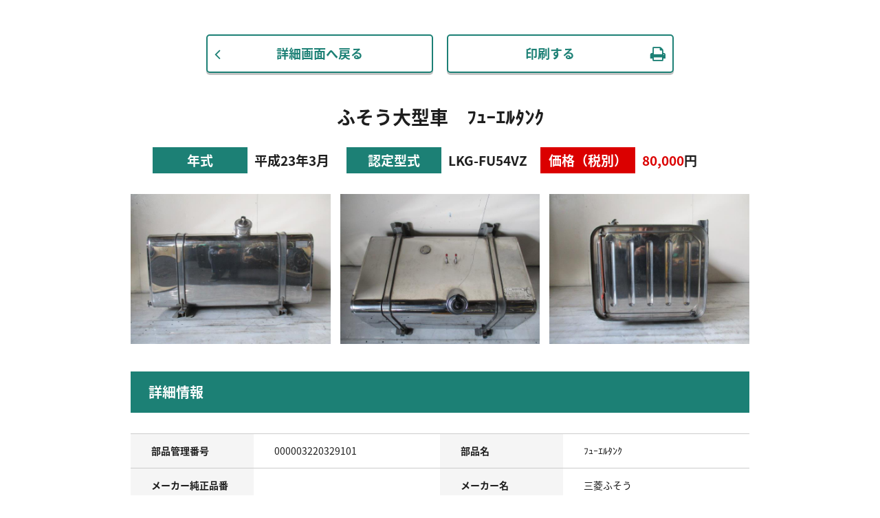

--- FILE ---
content_type: text/html;charset=utf-8
request_url: https://yamada-co.jp/parts/sale/detail/print/000003220329101
body_size: 6316
content:
<!DOCTYPE html>
<html>
<head>
<!-- Google Tag Manager -->
<script>(function(w,d,s,l,i){w[l]=w[l]||[];w[l].push({'gtm.start':
    new Date().getTime(),event:'gtm.js'});var f=d.getElementsByTagName(s)[0],
    j=d.createElement(s),dl=l!='dataLayer'?'&l='+l:'';j.async=true;j.src=
    'https://www.googletagmanager.com/gtm.js?id='+i+dl;f.parentNode.insertBefore(j,f);
    })(window,document,'script','dataLayer','GTM-5WT8BDB');</script>
    <!-- End Google Tag Manager -->
<meta http-equiv="X-UA-Compatible" content="IE=edge">
<title>ふそう大型車　ﾌｭｰｴﾙﾀﾝｸ｜山田車輌トラック用パーツ販売サイト</title>
<meta charset="utf-8">
<meta property="og:type" content="article">
<meta property="og:title" content="ふそう大型車　ﾌｭｰｴﾙﾀﾝｸ｜山田車輌トラック用パーツ販売サイト">
<meta property="og:url" content="https://www.yamada-co.jp/parts/sale/detail/print/000003220329101">
<meta name="format-detection" content="telephone=no">
<meta name="description" content="トラック用パーツの新品から中古・リビルト部品まで、豊富な在庫とネットワークを駆使して皆様のニーズにお応えします。トラック買取・販売・輸出・パーツ販売は山田車輌へお任せ下さい。">
<meta name="keywords" content="トラック,部品,パーツ,新品,中古,リビルド,販売,山田車輌">
<!-- og -->
<meta property="og:locale" content="ja_JP">
<meta property="og:site_name" content="山田車輌トラック用パーツ販売サイト">
<meta property="og:image" content="https://yamada-co.jp/parts/og.jpg">
<meta property="og:description" content="トラック用パーツの新品から中古・リビルト部品まで、豊富な在庫とネットワークを駆使して皆様のニーズにお応えします。トラック買取・販売・輸出・パーツ販売は山田車輌へお任せ下さい。">
<meta name="viewport" content="width=device-width, initial-scale=1">
<link href="https://fonts.googleapis.com/css?family=Oswald" rel="stylesheet">
<link rel="stylesheet" type="text/css" href="/parts/assets/css/common.css">
<link rel="stylesheet" type="text/css" href="/parts/assets/css/detail.css">
</head>
<body class="page_detail">
<!-- Google Tag Manager (noscript) -->
<noscript><iframe src="https://www.googletagmanager.com/ns.html?id=GTM-5WT8BDB"
    height="0" width="0" style="display:none;visibility:hidden"></iframe></noscript>
    <!-- End Google Tag Manager (noscript) -->
<div id="wrapper">
	<div id="contents">
		<div class="myBlockPrint">
			<div class="container">
				<ul class="modBtnList myPrintBtn">
					<li><a href="../000003220329101" class="modBtn01 modBtn01_arrowL">詳細画面へ戻る</a></li>
					<li><button type="button" class="modBtn01 modBtn01_print" onclick="window.print();">印刷する</button></li>
				</ul>
				<div class="myBlockPrintHeader">
					<div class="head">
						<h1 class="title">ふそう大型車　ﾌｭｰｴﾙﾀﾝｸ</h1>
					</div>
					<div class="info">
						<div class="spec child">
							<dl class="inner">
								<dt>年式</dt>
								<dd>平成23年3月</dd>
							</dl>
						</div>
						<div class="spec child">
							<dl class="inner">
								<dt>認定型式</dt>
								<dd>LKG-FU54VZ</dd>
							</dl>
						</div>
						<div class="price child">
							<dl class="inner">
								<dt>価格（税別）</dt>
								<dd><span>80,000</span>円</dd>
							</dl>
						</div>
					</div>
				</div>

				<div class="myListPrintImage">
					<div class="image">
						<img src="https://yamada-co.jp/save_dat/image/15267/23572/view_20220407174211_1649320931684M.jpg" alt="">
					</div>
				
					<div class="image">
						<img src="https://yamada-co.jp/save_dat/image/15267/23572/view_20220407174211_1649320931789M.jpg" alt="">
					</div>
				
					<div class="image">
						<img src="https://yamada-co.jp/save_dat/image/15267/23572/view_20220407174211_1649320931866M.jpg" alt="">
					</div>
				
				</div>
				<h2 class="modTitle01">詳細情報</h2>
				<div class="myDetailTbl">
					<dl class="item">
						<dt>部品管理番号</dt>
						<dd>000003220329101</dd>
					</dl>
					<dl class="item">
						<dt>部品名</dt>
						<dd>ﾌｭｰｴﾙﾀﾝｸ</dd>
					</dl>
					<dl class="item">
						<dt>メーカー純正品番</dt>
						<dd></dd>
					</dl>
					<dl class="item">
						<dt>メーカー名</dt>
						<dd>三菱ふそう</dd>
					</dl>
					<dl class="item">
						<dt>車名</dt>
						<dd>ふそう大型車</dd>
					</dl>
					<dl class="item">
						<dt>認定型式</dt>
						<dd>LKG-FU54VZ</dd>
					</dl>
					<dl class="item">
						<dt>年式</dt>
						<dd>平成23年3月</dd>
					</dl>
					<dl class="item">
						<dt>エンジン型式</dt>
						<dd>6R10</dd>
					</dl>
					<dl class="item">
						<dt>ミッション型式</dt>
						<dd></dd>
					</dl>
					<dl class="item">
						<dt>走行距離</dt>
						<dd>km</dd>
					</dl>
					<dl class="item wide">
						<dt>商品情報</dt>
						<dd>ｽﾃﾝﾚｽﾀﾝｸ 300L 1075×605×510 ｻﾌﾞ ｹﾞｰｼﾞﾎｰｽ交換要 ｸｽﾐﾊｹﾞｱﾘ</dd>
					</dl>
				</div>
				<div class="myBlockContactNum">
					<p class="txt">お問合せ番号<span>000003220329101</span></p>
					<p class="date">更新：2022.04.07</p>
				</div>

				<ul class="modBtnList myPrintBtn">
					<li><a href="../000003220329101" class="modBtn01 modBtn01_arrowL">詳細画面へ戻る</a></li>
					<li><button type="button" class="modBtn01 modBtn01_print" onclick="window.print();">印刷する</button></li>
				</ul>

			</div>
		</div>


	</div><!--contents-->
<!--wrapper--></div>
<!-- SCRIPTS --> 
<script src="/parts/assets/js/script.js"></script>
<script type="text/javascript">
  (function () {
    var tagjs = document.createElement("script");
    var s = document.getElementsByTagName("script")[0];
    tagjs.async = true;
    tagjs.src = "//s.yjtag.jp/tag.js#site=HtGrp8n&referrer=" + encodeURIComponent(document.location.href) + "";
    s.parentNode.insertBefore(tagjs, s);
  }());
</script>
<noscript>
  <iframe src="//b.yjtag.jp/iframe?c=HtGrp8n" width="1" height="1" frameborder="0" scrolling="no" marginheight="0" marginwidth="0"></iframe>
</noscript>
</body>
</html>

--- FILE ---
content_type: text/css
request_url: https://yamada-co.jp/parts/assets/css/common.css
body_size: 78164
content:
@charset "UTF-8";
@import url(font-awesome.min.css);
/* Reset
------------------------------------------------------------*/
body,
div,
dl,
dt,
dd,
ul,
ol,
li,
h1,
h2,
h3,
h4,
h5,
h6,
form,
fieldset,
input,
textarea,
p,
blockquote,
th,
td {
  margin: 0;
  padding: 0;
}

address {
  font-style: normal;
}

strong,
th {
  font-weight: normal;
}

table {
  border-collapse: collapse;
  border-spacing: 0;
  width: 100%;
}

th {
  text-align: left;
}

hr,
legend {
  display: none;
}

h1,
h2,
h3,
h4,
h5,
h6 {
  font-size: 100%;
  font-weight: normal;
}

img,
fieldset {
  border: 0;
}

img {
  border: 0;
  vertical-align: top;
  max-width: 100%;
  height: auto;
}

li {
  list-style-type: none;
}

input[type="submit"], button, label, select {
  cursor: pointer;
}

.clearfix:after {
  content: ".";
  display: block;
  clear: both;
  height: 0;
  visibility: hidden;
}

* {
  box-sizing: border-box;
}

*:before,
*:after {
  box-sizing: border-box;
}

/* link
------------------------------------------------------------*/
a {
  color: #1e1e1e;
  text-decoration: underline;
}

a:hover {
  text-decoration: none;
  opacity: 0.8;
}

button:hover {
  opacity: 0.8;
}

/* Fonts
------------------------------------------------------------*/
@font-face {
  font-family: 'Noto Sans Japanese';
  font-style: normal;
  font-weight: 100;
  src: url(//fonts.gstatic.com/ea/notosansjapanese/v6/NotoSansJP-Thin.woff2) format("woff2"), url(//fonts.gstatic.com/ea/notosansjapanese/v6/NotoSansJP-Thin.woff) format("woff"), url(//fonts.gstatic.com/ea/notosansjapanese/v6/NotoSansJP-Thin.otf) format("opentype");
}

@font-face {
  font-family: 'Noto Sans Japanese';
  font-style: normal;
  font-weight: 200;
  src: url(//fonts.gstatic.com/ea/notosansjapanese/v6/NotoSansJP-Light.woff2) format("woff2"), url(//fonts.gstatic.com/ea/notosansjapanese/v6/NotoSansJP-Light.woff) format("woff"), url(//fonts.gstatic.com/ea/notosansjapanese/v6/NotoSansJP-Light.otf) format("opentype");
}

@font-face {
  font-family: 'Noto Sans Japanese';
  font-style: normal;
  font-weight: 300;
  src: url(//fonts.gstatic.com/ea/notosansjapanese/v6/NotoSansJP-DemiLight.woff2) format("woff2"), url(//fonts.gstatic.com/ea/notosansjapanese/v6/NotoSansJP-DemiLight.woff) format("woff"), url(//fonts.gstatic.com/ea/notosansjapanese/v6/NotoSansJP-DemiLight.otf) format("opentype");
}

@font-face {
  font-family: 'Noto Sans Japanese';
  font-style: normal;
  font-weight: 400;
  src: local("NotoSansJP-Regular.otf"), url(//fonts.gstatic.com/ea/notosansjapanese/v6/NotoSansJP-Regular.woff2) format("woff2"), url(//fonts.gstatic.com/ea/notosansjapanese/v6/NotoSansJP-Regular.woff) format("woff"), url(//fonts.gstatic.com/ea/notosansjapanese/v6/NotoSansJP-Regular.otf) format("opentype");
}

@font-face {
  font-family: 'Noto Sans Japanese';
  font-style: normal;
  font-weight: 500;
  src: url(//fonts.gstatic.com/ea/notosansjapanese/v6/NotoSansJP-Medium.woff2) format("woff2"), url(//fonts.gstatic.com/ea/notosansjapanese/v6/NotoSansJP-Medium.woff) format("woff"), url(//fonts.gstatic.com/ea/notosansjapanese/v6/NotoSansJP-Medium.otf) format("opentype");
}

@font-face {
  font-family: 'Noto Sans Japanese';
  font-style: normal;
  font-weight: 700;
  src: url(//fonts.gstatic.com/ea/notosansjapanese/v6/NotoSansJP-Bold.woff2) format("woff2"), url(//fonts.gstatic.com/ea/notosansjapanese/v6/NotoSansJP-Bold.woff) format("woff"), url(//fonts.gstatic.com/ea/notosansjapanese/v6/NotoSansJP-Bold.otf) format("opentype");
}

@font-face {
  font-family: 'Noto Sans Japanese';
  font-style: normal;
  font-weight: 900;
  src: url(//fonts.gstatic.com/ea/notosansjapanese/v6/NotoSansJP-Black.woff2) format("woff2"), url(//fonts.gstatic.com/ea/notosansjapanese/v6/NotoSansJP-Black.woff) format("woff"), url(//fonts.gstatic.com/ea/notosansjapanese/v6/NotoSansJP-Black.otf) format("opentype");
}

html {
  font-size: 62.5%;
}

/* 10px base */
body {
  -webkit-text-size-adjust: 100%;
  word-wrap: break-word;
  overflow-wrap: break-word;
  font-family: -apple-system, BlinkMacSystemFont, "Noto Sans Japanese", "Hiragino Kaku Gothic ProN", Meiryo, sans-serif;
  line-height: 1.8;
  color: #1e1e1e;
}

body.IEUnder {
  font-family: "メイリオ",Verdana, "Hiragino Kaku Gothic ProN",  Meiryo, sans-serif;
}

body > div, input, button, textarea, select {
  font-size: 14px;
  font-size: 1.4rem;
}

input, button, textarea, select {
  line-height: 1.8;
  color: #1e1e1e;
  font-family: -apple-system, BlinkMacSystemFont, "Noto Sans Japanese", "Hiragino Kaku Gothic ProN", Meiryo, sans-serif;
}

.IEUnder input, .IEUnder button, .IEUnder textarea, .IEUnder select {
  font-family: "メイリオ",Verdana, "Hiragino Kaku Gothic ProN",  Meiryo, sans-serif;
}

/* form
------------------------------------------------------------*/
input[type="text"], input[type="tel"], input[type="email"], input[type="password"], textarea, select {
  background-color: #fff;
  border: solid 1px #c9c9c9;
  padding: 3px 10px;
  box-shadow: rgba(0, 0, 0, 0.1) 0px 0 5px inset;
  border-radius: 3px;
  box-sizing: border-box;
  border-radius: 5px;
  font-size: 16px;
  font-size: 1.6rem;
}

@media only screen and (max-width: 600px) {
  input[type="text"], input[type="tel"], input[type="email"], input[type="password"], textarea, select {
    padding: 6px 12px;
    border-radius: 3px;
  }
}

input[type="text"].inline, input[type="tel"].inline, input[type="email"].inline, input[type="password"].inline, textarea.inline, select.inline {
  width: auto;
}

input[type="text"].error, input[type="tel"].error, input[type="email"].error, input[type="password"].error, textarea.error, select.error {
  background-color: #fff2f2;
  border-color: #e33e41;
}

input[type="text"], input[type="tel"], input[type="email"], input[type="password"], textarea {
  width: 500px;
  max-width: 100%;
  -webkit-appearance: none;
  -moz-appearance: none;
  appearance: none;
}

@media only screen and (max-width: 600px) {
  input[type="text"], input[type="tel"], input[type="email"], input[type="password"], textarea {
    width: 100%;
  }
}

input[type="text"].middle, input[type="tel"].middle, input[type="email"].middle, input[type="password"].middle, textarea.middle {
  width: 220px;
}

@media only screen and (max-width: 600px) {
  input[type="text"].middle, input[type="tel"].middle, input[type="email"].middle, input[type="password"].middle, textarea.middle {
    width: 100%;
  }
}

input[type="text"].small, input[type="tel"].small, input[type="email"].small, input[type="password"].small, textarea.small {
  width: 150px;
}

textarea {
  max-width: none;
}

select {
  max-width: 100%;
  color: #666;
}

/* radio
-------------*/
input[type="radio"] {
  display: none;
}

input[type="radio"] + label {
  position: relative;
  display: inline-block;
  padding: 3px 10px 3px 30px;
  cursor: pointer;
  width: 100%;
}

input[type="radio"] + label.inline {
  width: auto;
}

input[type="radio"] + label::before,
input[type="radio"] + label::after {
  content: '';
  top: 50%;
  position: absolute;
  border-radius: 100%;
  -webkit-transition: all .2s;
  transition: all .2s;
}

input[type="radio"] + label::before {
  width: 22px;
  height: 22px;
  margin-top: -9px;
  left: 0;
  background: #fff;
  box-shadow: rgba(0, 0, 0, 0.1) 0px 0 5px inset;
}

input[type="radio"].error + label::before {
  border: 1px solid #E33E41;
  background-color: #fff2f2;
}

input[type="radio"] + label:hover::before {
  background: #FEFEFE;
}

input[type="radio"] + label::after {
  opacity: 0;
  left: 3px;
  width: 16px;
  height: 16px;
  margin-top: -6px;
  background: #c9c9c9;
  -webkit-transform: scale(0.5);
  -ms-transform: scale(0.5);
  transform: scale(0.5);
}

input[type="radio"]:checked + label::before {
  background: #fff;
}

input[type="radio"]:checked + label::after {
  opacity: 1;
  -webkit-transform: scale(1);
  -ms-transform: scale(1);
  transform: scale(1);
}

/* checkbox
-------------*/
input[type="checkbox"] {
  display: none;
}

input[type="checkbox"] + label {
  position: relative;
  display: inline-block;
  padding: 3px 10px 3px 22px;
  cursor: pointer;
  -webkit-transition: all .2s;
  transition: all .2s;
}

input[type="checkbox"] + label::before,
input[type="checkbox"] + label::after {
  position: absolute;
  content: '';
}

input[type="checkbox"] + label::before {
  top: 50%;
  left: 8px;
  width: 18px;
  height: 18px;
  margin-top: -8px;
  background: #fff;
  border: 1px solid #d5d5d5;
  border-radius: 3px;
}

@media only screen and (max-width: 600px) {
  input[type="checkbox"] + label::before {
    left: 0;
  }
}

input[type="checkbox"] + label::after {
  opacity: 0;
  top: 50%;
  left: 11px;
  width: 12px;
  height: 8px;
  margin-top: -5px;
  border-left: 3px solid #fff;
  border-bottom: 3px solid #fff;
  -webkit-transform: rotate(-45deg) scale(0.5);
  -ms-transform: rotate(-45deg) scale(0.5);
  transform: rotate(-45deg) scale(0.5);
}

@media only screen and (max-width: 600px) {
  input[type="checkbox"] + label::after {
    left: 4px;
  }
}

input[type="checkbox"] + label:hover::before {
  background: #fff;
}

input[type="checkbox"]:checked + label::before {
  background: #000;
  border: 1px solid #000;
}

input[type="checkbox"]:checked + label::after {
  opacity: 1;
  -webkit-transform: rotate(-45deg) scale(1);
  -ms-transform: rotate(-45deg) scale(1);
  transform: rotate(-45deg) scale(1);
}

/*
#overview
base
*/
body.history_on #wrapper {
  bottom: 55px;
}

#header {
  height: 100px;
  border-bottom: solid 1px #e5e5e5;
}

@media only screen and (max-width: 992px) {
  #header {
    height: 60px;
  }
}

#header .container {
  display: -webkit-box;
  display: -ms-flexbox;
  display: flex;
  -ms-flex-wrap: wrap;
  flex-wrap: wrap;
  -webkit-box-pack: justify;
  -ms-flex-pack: justify;
  justify-content: space-between;
  -webkit-box-align: center;
  -ms-flex-align: center;
  align-items: center;
  max-width: 1353px;
}

@media only screen and (max-width: 992px) {
  #header .container {
    display: block;
  }
}

#header .siteTitle {
  width: 120px;
  padding-right: 30px;
  box-sizing: content-box;
}

@media only screen and (max-width: 992px) {
  #header .siteTitle {
    width: auto;
    padding: 8px 0 0;
  }
}

#header .siteTitle a {
  display: block;
  text-decoration: none;
}

@media only screen and (max-width: 992px) {
  #header .siteTitle a {
    display: -webkit-box;
    display: -ms-flexbox;
    display: flex;
    -ms-flex-wrap: wrap;
    flex-wrap: wrap;
    -webkit-box-pack: justify;
    -ms-flex-pack: justify;
    justify-content: space-between;
    -webkit-box-align: center;
    -ms-flex-align: center;
    align-items: center;
  }
}

@media only screen and (max-width: 992px) {
  #header .siteTitle .logo {
    width: 30px;
  }
}

#header .siteTitle .shop {
  display: none;
}

@media only screen and (max-width: 992px) {
  #header .siteTitle .shop {
    display: block;
    -webkit-box-flex: 1;
    -ms-flex: 1;
    flex: 1;
    padding-left: 10px;
    font-weight: bold;
  }
}

#gNav {
  -webkit-box-flex: 1;
  -ms-flex: 1;
  flex: 1;
}

#header .overlay {
  display: none;
}

@media only screen and (max-width: 992px) {
  #header .overlay {
    display: block;
    background-color: rgba(0, 0, 0, 0.5);
    position: fixed;
    left: 0;
    right: 0;
    top: 60px;
    bottom: 0;
    width: 100%;
    -webkit-transition: all .2s ease-out;
    transition: all .2s ease-out;
  }
}

#header .btnTel {
  position: absolute;
  top: 0;
  right: 60px;
  text-align: center;
  display: none;
}

@media only screen and (max-width: 992px) {
  #header .btnTel {
    display: block;
  }
}

#header .btnTel:before {
  content: "";
  background-color: #f2f2f2;
  width: 3px;
  position: absolute;
  top: 0;
  bottom: 0;
  left: 0;
  z-index: 10;
}

#header .btnTel a {
  display: block;
  width: 60px;
  height: 60px;
  padding-top: 10px;
  text-decoration: none;
  color: #1c8075;
}

#header .btnTel a:before {
  content: "";
  font-family: FontAwesome;
  line-height: 1;
  display: block;
  height: 20px;
  font-size: 20px;
  font-size: 2rem;
}

#header .btnTel .txt {
  font-family: "Oswald", sans-serif;
  font-size: 12px;
  font-size: 1.2rem;
}

#header .btnMenu {
  background-color: #1c8075;
  position: absolute;
  top: 0;
  right: 0;
  width: 60px;
  height: 60px;
  cursor: pointer;
  text-align: center;
  display: none;
}

@media only screen and (max-width: 992px) {
  #header .btnMenu {
    display: block;
  }
}

#header .btnMenu:before {
  content: "";
  background-image: url(../img/common/iconMenu.png);
  background-position: center 0;
  background-repeat: no-repeat;
  background-size: 29px auto;
  display: block;
  height: 20px;
  margin-top: 10px;
}

#header .btnMenu.select::before {
  background-position: center -20px;
}

#header .btnMenu .open, #header .btnMenu .close {
  font-family: "Oswald", sans-serif;
  color: #fff;
  font-size: 12px;
  font-size: 1.2rem;
}

#header .btnMenu .close {
  display: none;
}

#header .btnMenu.select .open {
  display: none;
}

#header .btnMenu.select .close {
  display: block;
}

@media only screen and (max-width: 992px) {
  #gNav {
    display: none;
    position: absolute;
    top: 60px;
    left: 0;
    right: 0;
    z-index: 100;
  }
}

#gNav .body {
  display: -webkit-box;
  display: -ms-flexbox;
  display: flex;
  -ms-flex-wrap: wrap;
  flex-wrap: wrap;
  -webkit-box-pack: justify;
  -ms-flex-pack: justify;
  justify-content: space-between;
}

@media only screen and (max-width: 992px) {
  #gNav .body {
    display: block;
    position: relative;
    background-color: #f2f2f2;
    border-top: solid 4px #1c8075;
    padding: 10px 10px 20px;
  }
}

#gNav .nav {
  -webkit-box-flex: 1;
  -ms-flex: 1;
  flex: 1;
  border-right: solid 1px #e5e5e5;
  margin-right: 25px;
}

@media only screen and (max-width: 1370px) {
  #gNav .nav {
    margin-right: 0;
  }
}

@media only screen and (max-width: 992px) {
  #gNav .nav {
    margin: 0 0 15px;
    border-right: none;
  }
}

#gNav .nav ul {
  display: table;
  width: 100%;
  table-layout: fixed;
}

@media only screen and (max-width: 992px) {
  #gNav .nav ul {
    display: block;
    width: auto;
  }
}

#gNav .nav li {
  display: table-cell;
  vertical-align: top;
  border-left: solid 1px #e5e5e5;
}

@media only screen and (max-width: 992px) {
  #gNav .nav li {
    display: block;
    border-left: none;
    margin-bottom: 2px;
  }
}

#gNav .nav a {
  display: -webkit-box;
  display: -ms-flexbox;
  display: flex;
  -ms-flex-wrap: wrap;
  flex-wrap: wrap;
  -webkit-box-pack: center;
  -ms-flex-pack: center;
  justify-content: center;
  -webkit-box-align: center;
  -ms-flex-align: center;
  align-items: center;
  height: 100px;
  text-decoration: none;
  text-align: center;
}

@media only screen and (max-width: 992px) {
  #gNav .nav a {
    display: block;
    height: auto;
    background-color: #fff;
    padding: 10px 15px;
    text-align: left;
  }
}

#gNav .nav a:hover {
  background-color: rgba(28, 128, 117, 0.05);
}

#gNav .nav .en {
  color: #1c8075;
  font-family: "Oswald", sans-serif;
  font-size: 15px;
  font-size: 1.5rem;
}

@media only screen and (max-width: 992px) {
  #gNav .nav .en {
    display: inline-block;
    min-width: 3em;
    padding-top: 0;
    margin-right: 6px;
    font-size: 18px;
    font-size: 1.8rem;
  }
}

#gNav .nav .ja {
  font-size: 13px;
  font-size: 1.3rem;
  font-weight: bold;
}

@media only screen and (max-width: 1370px) {
  #gNav .nav .ja {
    font-size: 11px;
    font-size: 1.1rem;
  }
}

@media only screen and (max-width: 992px) {
  #gNav .nav .ja {
    display: inline;
    font-size: 15px;
    font-size: 1.5rem;
  }
}

#gNav .lang {
  padding: 0 15px 0 6px;
  width: 80px;
  box-sizing: content-box;
  position: relative;
}

@media only screen and (max-width: 992px) {
  #gNav .lang {
    padding: 0;
    margin-bottom: 15px;
    display: table;
    width: 100%;
    table-layout: fixed;
  }
}

#gNav .lang:before {
  content: "";
  background-color: #f2f2f2;
  width: 6px;
  position: absolute;
  top: 0;
  bottom: -5px;
  left: 0;
}

@media only screen and (max-width: 992px) {
  #gNav .lang:before {
    display: none;
  }
}

#gNav .lang dt, #gNav .lang dd {
  display: table-cell;
  vertical-align: middle;
}

#gNav .lang dt {
  display: none;
}

@media only screen and (max-width: 992px) {
  #gNav .lang dt {
    display: table-cell;
    width: 5em;
    font-size: 15px;
    font-weight: bold;
  }
}

#gNav .lang ul {
  border-right: solid 1px #e5e5e5;
}

@media only screen and (max-width: 992px) {
  #gNav .lang ul {
    border-right: none;
    border-right: none;
  }
}

@media only screen and (max-width: 992px) {
  #gNav .lang li {
    float: left;
  }
}

#gNav .lang li:first-child {
  border-bottom: solid 1px #e5e5e5;
}

@media only screen and (max-width: 992px) {
  #gNav .lang li:first-child {
    border-bottom: none;
  }
}

#gNav .lang a {
  display: block;
  height: 50px;
  background-color: #edeef0;
  padding: 0 12px;
  font-family: "Oswald", sans-serif;
  text-decoration: none;
  line-height: 50px;
}

@media only screen and (max-width: 992px) {
  #gNav .lang a {
    height: auto;
    padding: 5px 12px;
    line-height: 1.5;
    font-size: 12px;
    font-size: 1.2rem;
  }
}

#gNav .lang .active a {
  background-color: #fff;
}

#gNav .lang .icon {
  margin-right: 8px;
}

#gNav .lang .icon img {
  width: 30px;
  vertical-align: middle;
}

@media only screen and (max-width: 992px) {
  #gNav .lang .icon img {
    width: 25px;
  }
}

#gNav .contact {
  width: 16.5em;
  height: 100px;
  display: -webkit-box;
  display: -ms-flexbox;
  display: flex;
  -ms-flex-wrap: wrap;
  flex-wrap: wrap;
  -webkit-box-pack: center;
  -ms-flex-pack: center;
  justify-content: center;
  -webkit-box-align: center;
  -ms-flex-align: center;
  align-items: center;
  text-align: center;
}

@media only screen and (max-width: 1370px) {
  #gNav .contact {
    width: 14em;
  }
}

@media only screen and (max-width: 992px) {
  #gNav .contact {
    background-color: #fff;
    display: block;
    width: auto;
    height: auto;
    padding: 15px 10px;
    text-align: center;
  }
}

#gNav .contactTitle {
  margin-bottom: 2px;
  font-weight: bold;
  font-size: 15px;
  font-size: 1.5rem;
  line-height: 1.5;
  letter-spacing: -0.05em;
}

@media only screen and (max-width: 1370px) {
  #gNav .contactTitle {
    font-size: 13px;
    font-size: 1.3rem;
  }
}

@media only screen and (max-width: 992px) {
  #gNav .contactDetail {
    margin-bottom: 10px;
  }
}

#gNav .contactDetail .tel {
  position: relative;
  font-size: 30px;
  font-size: 3rem;
  font-family: "Oswald", sans-serif;
  color: #000;
  line-height: 1;
}

@media only screen and (max-width: 1370px) {
  #gNav .contactDetail .tel {
    font-size: 26px;
    font-size: 2.6rem;
  }
}

#gNav .contactDetail .tel:before {
  content: "";
  position: relative;
  top: -0.15em;
  font-family: FontAwesome;
  line-height: 1;
  border-radius: 4px;
  padding: 0px 3px;
  margin-right: 6px;
  display: inline-block;
  background-color: #1c8075;
  color: #fff;
  font-size: 26px;
  font-size: 2.6rem;
  vertical-align: middle;
}

#gNav .contactDetail .time {
  margin-left: 6px;
  font-size: 11px;
  font-size: 1.1rem;
}

@media only screen and (max-width: 1370px) {
  #gNav .contactDetail .time {
    font-size: 10px;
    font-size: 1rem;
  }
}

#gNav .contactDetail .time span {
  font-weight: bold;
  font-size: 13px;
  font-size: 1.3rem;
  line-height: 1.4;
}

#gNav .contactDetail a {
  text-decoration: none;
  color: #1c8075;
}

#gNav .telLink {
  display: none;
}

@media only screen and (max-width: 992px) {
  #gNav .telLink {
    max-width: 320px;
    margin: 0 auto;
    display: block;
  }
}

#gNav .telLink a {
  display: block;
  text-decoration: none;
  display: block;
  position: relative;
  background-color: #ffdb15;
  padding: 8px 20px 8px 20px;
  border-radius: 2px;
  box-shadow: rgba(0, 0, 0, 0.23) 0px -3px 0 inset;
  font-size: 18px;
  font-size: 1.8rem;
  font-weight: bold;
  text-decoration: none;
  letter-spacing: -0.05em;
}

#gNav .telLink a::before {
  content: "";
  font-family: FontAwesome;
  line-height: 1;
  position: absolute;
  top: 0;
  bottom: 0;
  left: 12px;
  height: 1em;
  margin: auto;
  font-size: 22px;
  font-size: 2.2rem;
}

#gNav .telLink a:after {
  content: "";
  font-family: FontAwesome;
  line-height: 1;
  position: absolute;
  top: 0;
  bottom: 0;
  right: 8px;
  height: 1em;
  margin: auto;
  font-size: 22px;
  font-size: 2.2rem;
}

#gNav .hNav {
  width: calc(13.5% + 20px);
  padding-left: 20px;
  display: -webkit-box;
  display: -ms-flexbox;
  display: flex;
  -ms-flex-wrap: wrap;
  flex-wrap: wrap;
  -webkit-box-pack: center;
  -ms-flex-pack: center;
  justify-content: center;
  -webkit-box-align: center;
  -ms-flex-align: center;
  align-items: center;
}

@media only screen and (max-width: 1370px) {
  #gNav .hNav {
    width: calc(15.5% + 5px);
    padding-left: 5px;
  }
}

@media only screen and (max-width: 992px) {
  #gNav .hNav {
    display: block;
    width: auto;
    padding-left: 0;
    margin-top: 15px;
  }
}

#gNav .hNav .btn {
  display: block;
  padding: 8px 3px 8px 7px;
  border: #ccc 1px solid;
  background: -webkit-linear-gradient(bottom, #f7f7f7 0%, #f7f7f7 29%, #fff 100%);
  background: linear-gradient(to top, #f7f7f7 0%, #f7f7f7 29%, #fff 100%);
  font-size: 14px;
  font-size: 1.4rem;
  font-weight: bold;
  text-decoration: none;
  line-height: 1.3;
  text-align: center;
}

@media only screen and (max-width: 1370px) {
  #gNav .hNav .btn {
    font-size: 10px;
    font-size: 1rem;
  }
}

@media only screen and (max-width: 992px) {
  #gNav .hNav .btn {
    font-size: 14px;
    font-size: 1.4rem;
  }
}

#gNav .hNav .btn + .btn {
  margin-top: 4px;
}

#gNav .hNav .logo {
  display: inline-block;
  width: 18px;
  margin-right: 8px;
  vertical-align: middle;
}

@media only screen and (max-width: 1370px) {
  #gNav .hNav .logo {
    margin-right: 4px;
  }
}

#gNav .hNav .logo.yield {
  width: 59px;
}

/*
#styleguide
container

```
<div class="container">
左右にpadding15pxつきます
</div>
```
*/
.container {
  margin-right: auto;
  margin-left: auto;
  padding-right: 15px;
  padding-left: 15px;
}

.topicpath {
  background-color: #f2f2f2;
  box-shadow: rgba(0, 0, 0, 0.1) 0px 5px 6px -5px inset;
  padding: 5px 0;
  font-size: 12px;
  font-size: 1.2rem;
}

.topicpath ul:after {
  content: ".";
  display: block;
  clear: both;
  height: 0;
  visibility: hidden;
}

.topicpath li {
  float: left;
  position: relative;
  padding-left: 24px;
  font-weight: bold;
}

.topicpath li:before {
  content: "";
  position: absolute;
  left: 12px;
  top: 0;
  bottom: 0;
  height: 1em;
  margin: auto;
  font-family: FontAwesome;
  line-height: 1;
}

.topicpath a {
  display: block;
  font-weight: normal;
  text-decoration: none;
}

.topicpath .home {
  padding-left: 0;
}

.topicpath .home:before {
  display: none;
}

.section {
  margin-bottom: 50px;
}

#footer:before {
  content: "";
  display: block;
  height: 8px;
  background-color: #f2f2f2;
  box-shadow: rgba(0, 0, 0, 0.3) 0px 10px 20px -10px inset;
  border-top: solid 1px #eaeaea;
  border-bottom: solid 1px #eaeaea;
}

#footer .head {
  padding: 28px 0;
}

#footer .head .container {
  display: table;
  width: 100%;
  table-layout: fixed;
}

@media only screen and (max-width: 992px) {
  #footer .head .container {
    display: block;
    width: auto;
  }
}

#footer .head .child {
  display: table-cell;
  vertical-align: middle;
}

@media only screen and (max-width: 992px) {
  #footer .head .child {
    display: block;
  }
}

#footer .head .siteTitle {
  width: 152px;
}

@media only screen and (max-width: 992px) {
  #footer .head .siteTitle {
    width: 40vw;
    max-width: 180px;
    margin: 0 auto 15px;
  }
}

#footer .head .contactTitle {
  width: 12.8em;
  padding-left: 30px;
  font-weight: bold;
  font-size: 15px;
  font-size: 1.5rem;
  line-height: 1.5;
  letter-spacing: -0.05em;
}

@media only screen and (max-width: 992px) {
  #footer .head .contactTitle {
    width: auto;
    padding-left: 0;
    margin-bottom: 10px;
    font-size: 12px;
    font-size: 1.2rem;
    text-align: center;
  }
}

#footer .head .contactTitle span {
  display: block;
}

@media only screen and (max-width: 992px) {
  #footer .head .contactTitle span {
    display: inline;
  }
}

@media only screen and (max-width: 992px) {
  #footer .head .contactDetail {
    margin: 0 auto 15px;
    text-align: center;
  }
}

#footer .head .contactDetail .telWrap {
  display: inline-block;
}

#footer .head .contactDetail .tel {
  display: inline-block;
  position: relative;
  padding-left: 36px;
  font-size: 33px;
  font-size: 3.3rem;
  font-family: "Oswald", sans-serif;
  color: #000;
  line-height: 1;
}

@media only screen and (max-width: 992px) {
  #footer .head .contactDetail .tel {
    font-size: 24px;
    font-size: 2.4rem;
  }
}

#footer .head .contactDetail .tel:before {
  content: "";
  font-family: FontAwesome;
  line-height: 1;
  border-radius: 4px;
  padding: 3px 5px;
  position: absolute;
  top: 0.05em;
  left: 0;
  background-color: #1c8075;
  color: #fff;
  font-size: 26px;
  font-size: 2.6rem;
  vertical-align: middle;
}

@media only screen and (max-width: 992px) {
  #footer .head .contactDetail .tel:before {
    font-size: 20px;
    font-size: 2rem;
  }
}

#footer .head .contactDetail .tel a {
  text-decoration: none;
  color: #1c8075;
}

#footer .head .contactDetail .fax {
  font-family: "Oswald", sans-serif;
  font-size: 20px;
  font-size: 2rem;
}

#footer .head .contactDetail .time {
  display: inline-block;
  vertical-align: top;
  margin-left: 6px;
  font-size: 11px;
  font-size: 1.1rem;
}

@media only screen and (max-width: 992px) {
  #footer .head .contactDetail .time {
    display: block;
    margin-top: 10px;
    font-size: 15px;
    font-size: 1.5rem;
    line-height: 1.4;
  }
}

#footer .head .contactDetail .time span {
  display: block;
  font-weight: bold;
  font-size: 18px;
  font-size: 1.8rem;
  line-height: 1.4;
}

@media only screen and (max-width: 992px) {
  #footer .head .contactDetail .time span {
    display: inline;
    font-size: 100%;
  }
}

#footer .head .contactBtn {
  width: 210px;
}

@media only screen and (max-width: 992px) {
  #footer .head .contactBtn {
    width: auto;
    max-width: 320px;
    padding-right: 0;
    margin: 0 auto 15px;
  }
}

#footer .head .contactBtn a {
  display: block;
  max-width: 200px;
  position: relative;
  background-color: #ffdb15;
  padding: 8px 20px 8px 20px;
  border-radius: 2px;
  box-shadow: rgba(0, 0, 0, 0.23) 0px -3px 0 inset;
  font-size: 16px;
  font-size: 1.6rem;
  font-weight: bold;
  text-decoration: none;
  letter-spacing: -0.05em;
}

@media only screen and (max-width: 992px) {
  #footer .head .contactBtn a {
    max-width: none;
    text-align: center;
  }
}

#footer .head .contactBtn a:after {
  content: "";
  font-family: FontAwesome;
  line-height: 1;
  position: absolute;
  top: -0.1em;
  bottom: 0;
  right: 8px;
  height: 1em;
  margin: auto;
  font-size: 22px;
  font-size: 2.2rem;
}

#footer .head .lang {
  width: 155px;
}

@media only screen and (max-width: 992px) {
  #footer .head .lang {
    display: -webkit-box;
    display: -ms-flexbox;
    display: flex;
    -ms-flex-wrap: wrap;
    flex-wrap: wrap;
    -webkit-box-pack: justify;
    -ms-flex-pack: justify;
    justify-content: space-between;
    -webkit-box-align: center;
    -ms-flex-align: center;
    align-items: center;
    width: auto;
    max-width: 220px;
    margin: 0 auto;
  }
}

#footer .head .lang dt {
  display: none;
}

@media only screen and (max-width: 992px) {
  #footer .head .lang dt {
    display: block;
    font-size: 12px;
    font-size: 1.2rem;
    font-weight: bold;
  }
}

#footer .head .lang ul {
  display: table;
}

#footer .head .lang li {
  display: table-cell;
  border-left: solid 1px #e5e5e5;
}

#footer .head .lang a {
  display: block;
  background-color: #edeef0;
  padding: 10px 12px;
  font-family: "Oswald", sans-serif;
  text-decoration: none;
  line-height: 1;
}

#footer .head .lang .active a {
  background-color: #fff;
}

#footer .head .lang .icon {
  margin-right: 8px;
}

#footer .head .lang .icon img {
  width: 30px;
  vertical-align: middle;
}

#footer .foot {
  background-color: #1c8075;
  padding: 30px 0;
  color: #fff;
}

@media only screen and (max-width: 992px) {
  #footer .foot {
    padding: 0 0 65px;
  }
}

#footer .fNav {
  display: table;
  width: 100%;
  table-layout: fixed;
  margin-bottom: 30px;
}

@media only screen and (max-width: 992px) {
  #footer .fNav {
    display: block;
    width: auto;
    margin: 0-15px;
  }
}

#footer .fNav .box {
  display: table-cell;
  vertical-align: top;
}

@media only screen and (max-width: 992px) {
  #footer .fNav .box {
    display: block;
  }
}

#footer .fNav .box:not(:last-child) {
  border-right: solid 1px rgba(255, 255, 255, 0.2);
}

@media only screen and (max-width: 992px) {
  #footer .fNav .box:not(:last-child) {
    border-right: none;
  }
}

#footer .fNav .box:not(:first-child) {
  padding: 0 24px;
}

@media only screen and (max-width: 992px) {
  #footer .fNav .box:not(:first-child) {
    padding: 0;
  }
}

#footer .fNav .box dl:not(:last-child) {
  margin-bottom: 30px;
}

@media only screen and (max-width: 992px) {
  #footer .fNav .box dl:not(:last-child) {
    margin-bottom: 0;
  }
}

#footer .fNav a {
  color: #fff;
  text-decoration: none;
}

#footer .fNav a:hover {
  text-decoration: underline;
}

#footer .fNav a i {
  margin-left: 10px;
}

#footer .fNav dl dt {
  margin-bottom: 6px;
  font-size: 16px;
  font-size: 1.6rem;
  font-weight: bold;
}

@media only screen and (max-width: 992px) {
  #footer .fNav dl dt {
    background-color: #053f27;
    font-size: 15px;
    font-size: 1.5rem;
    margin-bottom: 0;
    padding: 10px;
  }
}

@media only screen and (max-width: 992px) {
  #footer .fNav dl dd ul {
    display: -webkit-box;
    display: -ms-flexbox;
    display: flex;
    -ms-flex-wrap: wrap;
    flex-wrap: wrap;
    -webkit-box-pack: justify;
    -ms-flex-pack: justify;
    justify-content: space-between;
    margin-bottom: 25px;
  }
}

@media only screen and (max-width: 992px) {
  #footer .fNav dl dd ul li {
    width: 50%;
  }
}

#footer .fNav dl dd ul li:not(:last-child) {
  margin-bottom: 4px;
}

@media only screen and (max-width: 992px) {
  #footer .fNav dl dd ul li:not(:last-child) {
    margin-bottom: 0;
  }
}

#footer .fNav dl dd a {
  display: block;
  position: relative;
  padding: 0 0 0 20px;
  line-height: 1.5;
}

@media only screen and (max-width: 992px) {
  #footer .fNav dl dd a {
    padding: 10px 10px 10px 30px;
    font-size: 13px;
    font-size: 1.3rem;
    line-height: 1.4;
  }
}

#footer .fNav dl dd a:before {
  content: "";
  font-family: FontAwesome;
  line-height: 1;
  position: absolute;
  top: 0.38em;
  left: 5px;
  color: #fff;
}

@media only screen and (max-width: 992px) {
  #footer .fNav dl dd a:before {
    top: calc(10px + 0.2em);
    left: 15px;
  }
}

#footer .copyright {
  text-align: center;
  font-size: 12px;
  font-size: 1.2rem;
}

@media only screen and (max-width: 992px) {
  #footer .copyright {
    font-size: 8px;
    font-size: 0.8rem;
  }
}

#footer .pageTop {
  position: fixed;
  right: 0;
  bottom: 0;
  z-index: 100;
  display: block;
  width: 60px;
  height: 60px;
  background-color: #1c8075;
  border-top: solid 2px #fff;
  border-left: solid 2px #fff;
  color: #fff;
}

#footer .pageTop:after {
  content: "";
  font-family: FontAwesome;
  line-height: 1;
  position: absolute;
  top: -0.2em;
  left: 0;
  right: 0;
  bottom: 0;
  margin: auto;
  height: 1em;
  text-align: center;
  font-size: 40px;
  font-size: 4rem;
}

@media only screen and (max-width: 992px) {
  #footer .pageTop {
    display: none;
  }
}

/* CSS Document */
.container {
  max-width: 1112px;
}

@media only screen and (max-width: 992px) {
  .container {
    max-width: 780px;
  }
}

@media only screen and (max-width: 992px) {
  .modPcOnly {
    display: none;
  }
}

.modSpOnly {
  display: none;
}

@media only screen and (max-width: 992px) {
  .modSpOnly {
    display: block;
  }
}

.modPageTitle {
  background-color: #1c8075;
  background-position: right center;
  background-size: auto 100%;
  background-repeat: no-repeat;
  padding: 50px 0;
  position: relative;
}

.modPageTitle_simple {
  padding-top: 20px;
  padding-bottom: 20px;
}

.modPageTitle .title {
  position: relative;
  color: #fff;
  font-weight: bold;
  font-size: 32px;
  font-size: 3.2rem;
}

@media only screen and (max-width: 600px) {
  .modPageTitle .title {
    font-size: 22px;
    font-size: 2.2rem;
  }
}

.modPageTitle .en {
  font-family: "Oswald", sans-serif;
  font-size: 38px;
  font-size: 3.8rem;
  font-weight: normal;
}

.modTitle01 {
  background-color: #1c8075;
  padding: 16px 26px;
  margin-bottom: 30px;
  font-size: 20px;
  font-size: 2rem;
  line-height: 1.4;
  font-weight: bold;
  color: #fff;
}

@media only screen and (max-width: 600px) {
  .modTitle01 {
    padding: 12px 20px;
    font-size: 18px;
    font-size: 1.8rem;
  }
}

@media print {
  .modTitle01 {
    padding: 8px 15px;
    margin-bottom: 15px;
    font-size: 16px;
    font-size: 1.6rem;
  }
}

.modTitle02 {
  margin-bottom: 27px;
  font-weight: bold;
  font-size: 22px;
  font-size: 2.2rem;
  line-height: 1.4;
}

@media only screen and (max-width: 600px) {
  .modTitle02 {
    font-size: 18px;
    font-size: 1.8rem;
  }
}

.modTitle03 {
  position: relative;
  padding: 10px 10px 10px 40px;
  margin-bottom: 20px;
  background-color: #f5f5f5;
  font-weight: bold;
  font-size: 20px;
  font-size: 2rem;
}

@media only screen and (max-width: 992px) {
  .modTitle03 {
    padding: 8px 15px 8px 40px;
    margin: 0 -15px 15px;
    font-size: 18px;
    font-size: 1.8rem;
  }
}

.modTitle03:before {
  content: "";
  position: absolute;
  top: calc(10px + 0.5em);
  left: 12px;
  margin: auto;
  background-color: #1c8075;
  width: 15px;
  height: 15px;
}

/*
#overview
modTxt
*/
/*
#styleguide
xxxxx

```
コード
```
*/
.modTxtLead {
  margin-bottom: 30px;
  font-size: 18px;
  font-size: 1.8rem;
}

@media only screen and (max-width: 600px) {
  .modTxtLead {
    font-size: 15px;
    font-size: 1.5rem;
  }
}

.modTxtLead_type02 {
  margin-bottom: 50px;
}

.modTxtLead_small {
  font-size: 16px;
  font-size: 1.6rem;
}

@media only screen and (max-width: 600px) {
  .modTxtLead_small {
    font-size: 14px;
    font-size: 1.4rem;
  }
}

.modTxtLead02 {
  max-width: 790px;
  margin: 0 auto 36px;
  font-size: 16px;
  font-size: 1.6rem;
  color: #fff;
  text-align: center;
}

@media only screen and (max-width: 992px) {
  .modTxtLead02 {
    text-align: left;
    font-size: 14px;
    font-size: 1.4rem;
  }
}

.modTxtLead02_type02 {
  max-width: 100%;
}

.modTxtBlock {
  font-size: 16px;
  font-size: 1.6rem;
}

@media only screen and (max-width: 600px) {
  .modTxtBlock {
    font-size: 14px;
    font-size: 1.4rem;
  }
}

.modBtn01 {
  display: block;
  width: 100%;
  background-color: #fff;
  position: relative;
  border: solid 2px #1c8075;
  box-shadow: rgba(0, 0, 0, 0.23) 0px 3px 0;
  padding: 10px 40px;
  border-radius: 5px;
  color: #1c8075;
  font-weight: bold;
  text-decoration: none;
  text-align: center;
  font-size: 18px;
  font-size: 1.8rem;
}

.modBtn01_middle {
  font-size: 24px;
  font-size: 2.4rem;
}

.modBtn01_large {
  border-width: 3px;
  padding: 20px 60px;
  font-size: 27px;
  font-size: 2.7rem;
}

@media only screen and (max-width: 600px) {
  .modBtn01_large {
    border-width: 2px;
    padding: 15px;
    font-size: 18px;
    font-size: 1.8rem;
  }
}

.modBtn01:hover {
  background-color: rgba(28, 128, 117, 0.05);
  opacity: 1;
}

.modBtn01:after {
  content: "";
  font-family: FontAwesome;
  line-height: 1;
  position: absolute;
  top: 0;
  bottom: 0;
  right: 10px;
  height: 1em;
  margin: auto;
  font-size: 24px;
  font-size: 2.4rem;
  font-weight: normal;
}

@media only screen and (max-width: 600px) {
  .modBtn01:after {
    right: 10px;
    font-size: 25px;
    font-size: 2.5rem;
  }
}

.modBtn01_arrowL::after {
  right: auto;
  left: 10px;
}

.modBtn01_large:after {
  right: 20px;
  font-size: 36px;
  font-size: 3.6rem;
}

@media only screen and (max-width: 600px) {
  .modBtn01_large:after {
    right: 10px;
    font-size: 25px;
    font-size: 2.5rem;
  }
}

.modBtn01_type02 {
  background-color: #1c8075;
  color: #fff;
}

.modBtn01_type02:hover {
  background-color: #fff;
  color: #1c8075;
}

.modBtn01_type03 {
  background-color: #eee;
  border-color: #666;
  color: #333;
}

.modBtn01_type03:hover {
  background-color: #dedede;
}

.modBtn01_arrowL:after {
  content: "";
  left: 10px;
  right: auto;
}

.modBtn01_arrowB:after {
  content: "";
}

.modBtn01_arrowT:after {
  content: "";
}

.modBtn01_print {
  padding-left: 10px;
}

.modBtn01_print:after {
  content: "";
}

.modBtn01_download:after {
  content: "";
  right: 15px;
}

.modBtn02 {
  display: -webkit-box;
  display: -ms-flexbox;
  display: flex;
  -ms-flex-wrap: wrap;
  flex-wrap: wrap;
  -webkit-box-pack: center;
  -ms-flex-pack: center;
  justify-content: center;
  -webkit-box-align: center;
  -ms-flex-align: center;
  align-items: center;
  background-color: #ffdb15;
  position: relative;
  box-shadow: rgba(0, 0, 0, 0.23) 0px 3px 0;
  padding: 18px 10px;
  border-radius: 5px;
  color: #000;
  font-weight: bold;
  text-decoration: none;
  text-align: center;
  font-size: 18px;
  font-size: 1.8rem;
}

.modBtn02 i {
  margin-right: 8px;
}

.modBtnBox {
  max-width: 310px;
  margin-left: auto;
  margin-right: auto;
}

* + .modBtnBox {
  margin-top: 54px;
}

.modBtnList {
  display: -webkit-box;
  display: -ms-flexbox;
  display: flex;
  -ms-flex-wrap: wrap;
  flex-wrap: wrap;
  -webkit-box-pack: justify;
  -ms-flex-pack: justify;
  justify-content: space-between;
  max-width: 680px;
  margin: 0 auto;
}

@media only screen and (max-width: 600px) {
  .modBtnList {
    -webkit-box-orient: vertical;
    -webkit-box-direction: normal;
    -ms-flex-direction: column;
    flex-direction: column;
  }
}

.modBtnList li {
  width: 48.5%;
}

@media only screen and (max-width: 600px) {
  .modBtnList li {
    width: auto;
    -webkit-box-ordinal-group: 2;
    -ms-flex-order: 1;
    order: 1;
  }
  .modBtnList li:not(:last-child) {
    margin-bottom: 10px;
  }
  .modBtnList li.submit {
    -webkit-box-ordinal-group: 1;
    -ms-flex-order: 0;
    order: 0;
    margin-bottom: 10px;
  }
}

.modBtnList li:first-child:last-child {
  margin-right: auto;
  margin-left: auto;
}

.modBtnList_column03 {
  max-width: none;
}

.modBtnList_column03 li {
  width: 32.3%;
}

@media only screen and (max-width: 600px) {
  .modBtnList_column03 li {
    width: auto;
  }
}

.modBtnList02 li {
  max-width: 467px;
  margin: 0 auto;
}

.modBlockInner01 {
  padding: 50px 0;
}

@media only screen and (max-width: 992px) {
  .modBlockInner01 {
    padding: 25px 0;
  }
}

#print #contents > .modBlockInner01:first-child {
  padding-top: 10px;
}

@media print {
  #print #contents > .modBlockInner01:first-child {
    padding-top: 0;
  }
}

.modBlockInner01_type02 {
  background-color: #1c8075;
}

@media only screen and (max-width: 992px) {
  .modBlockLineup .lineupList01 {
    margin: 0 -15px;
  }
}

.modBlockLineup .lineupList01 li {
  border-bottom: solid 1px #dcdcdc;
  position: relative;
}

@media only screen and (max-width: 992px) {
  .modBlockLineup .lineupList01 li {
    border-bottom: solid 3px #f2f2f2;
  }
}

.modBlockLineup .lineupList01 li:first-child {
  border-top: solid 1px #dcdcdc;
}

@media only screen and (max-width: 992px) {
  .modBlockLineup .lineupList01 li:first-child {
    border-top: none;
  }
}

.modBlockLineup .lineupList01 li:after {
  content: "";
  background-color: #f2f2f2;
  width: 100%;
  height: 6px;
  display: block;
  position: absolute;
  bottom: 0;
  left: 0;
}

@media only screen and (max-width: 992px) {
  .modBlockLineup .lineupList01 li:after {
    display: none;
  }
}

.modBlockLineup .lineupList01 .header {
  position: relative;
  padding-right: 120px;
}

.modBlockLineup .lineupList01 .header .modLabel {
  position: absolute;
  top: 0;
  right: 0;
}

@media only screen and (max-width: 992px) {
  .modBlockLineup .lineupList01 .pc {
    display: none;
  }
}

.modBlockLineup .lineupList01 .pc a {
  display: block;
  padding: 20px 6px 36px;
  text-decoration: none;
}

.modBlockLineup .lineupList01 .pc a:hover {
  opacity: 1;
  background-color: #fffbe5;
}

.modBlockLineup .lineupList01 .pc .title {
  margin-bottom: 15px;
  font-weight: bold;
  font-size: 18px;
  font-size: 1.8rem;
  line-height: 1.5;
}

.modBlockLineup .lineupList01 .pc .title .date {
  margin-left: 10px;
  font-weight: normal;
  color: #4d4d4d;
  font-size: 11px;
  font-size: 1.1rem;
}

.modBlockLineup .lineupList01 .pc .inner {
  display: table;
  width: 100%;
  table-layout: fixed;
}

.modBlockLineup .lineupList01 .pc .image, .modBlockLineup .lineupList01 .pc .detail {
  display: table-cell;
  vertical-align: top;
}

.modBlockLineup .lineupList01 .pc .image {
  width: 284px;
}

.modBlockLineup .lineupList01 .pc .detail {
  padding-left: 20px;
}

.modBlockLineup .lineupList01 .pc table {
  table-layout: fixed;
  border-top: solid 1px #bfbfbf;
  margin-bottom: 15px;
  font-size: 12px;
  font-size: 1.2rem;
}

.modBlockLineup .lineupList01 .pc table th, .modBlockLineup .lineupList01 .pc table td {
  border-bottom: solid 1px #bfbfbf;
}

.modBlockLineup .lineupList01 .pc table th {
  width: 10em;
  background-color: #1c8075;
  padding: 4px;
  color: #fff;
}

.modBlockLineup .lineupList01 .pc table td {
  background-color: #fff;
  padding: 4px 8px;
}

.modBlockLineup .lineupList01 .pc .bottom {
  text-align: right;
}

.modBlockLineup .lineupList01 .pc .bottom .price {
  display: inline-block;
  padding: 5px 0 0;
  margin-right: 4px;
  border-top: solid 3px #db0000;
  font-size: 16px;
  font-size: 1.6rem;
  line-height: 1;
  font-weight: bold;
}

.modBlockLineup .lineupList01 .pc .bottom .price .txt, .modBlockLineup .lineupList01 .pc .bottom .price .num {
  color: #db0000;
}

.modBlockLineup .lineupList01 .pc .bottom .price .txt {
  margin-right: 8px;
  font-size: 12px;
  font-size: 1.2rem;
}

.modBlockLineup .lineupList01 .pc .bottom .price .num {
  font-size: 30px;
  font-size: 3rem;
}

.modBlockLineup .lineupList01 .pc .bottom .contact {
  display: inline-block;
  vertical-align: top;
  position: relative;
  background-color: #ffdb15;
  padding: 8px 30px;
  margin-left: 4px;
  border-radius: 2px;
  box-shadow: rgba(0, 0, 0, 0.23) 0px -3px 0 inset;
  font-size: 16px;
  font-size: 1.6rem;
  font-weight: bold;
}

.modBlockLineup .lineupList01 .pc .bottom .contact:after {
  content: "";
  font-family: FontAwesome;
  line-height: 1;
  position: absolute;
  top: 0;
  bottom: 0;
  right: 8px;
  height: 1em;
  margin: auto;
  font-size: 22px;
  font-size: 2.2rem;
}

.modBlockLineup .lineupList01 .pc .bottom .contact .num {
  background-color: #272727;
  margin-right: 15px;
  padding: 0 10px;
  border-radius: 3px;
  display: inline-block;
  font-size: 12px;
  font-size: 1.2rem;
  color: #fff;
}

.modBlockLineup .lineupList01 .pc .bottom .contact .num span {
  font-size: 14px;
  font-size: 1.4rem;
}

.modBlockLineup .lineupList01 .sp {
  display: none;
  padding: 25px 0;
}

@media only screen and (max-width: 992px) {
  .modBlockLineup .lineupList01 .sp {
    display: block;
    padding-right: 15px;
    padding-left: 15px;
  }
}

.modBlockLineup .lineupList01 .sp .body {
  display: table;
  width: 100%;
  table-layout: fixed;
  margin-bottom: 10px;
  text-decoration: none;
}

.modBlockLineup .lineupList01 .sp .left, .modBlockLineup .lineupList01 .sp .right {
  display: table-cell;
  vertical-align: top;
}

.modBlockLineup .lineupList01 .sp .left {
  width: 30%;
  max-width: 200px;
  text-align: center;
}

.modBlockLineup .lineupList01 .sp .image {
  margin-bottom: 10px;
}

.modBlockLineup .lineupList01 .sp .numContact {
  background-color: #272727;
  margin: 0 0 6px;
  padding: 0 8px;
  border-radius: 3px;
  display: inline-block;
  vertical-align: top;
  font-size: 9px;
  font-size: 0.9rem;
  color: #fff;
}

.modBlockLineup .lineupList01 .sp .numContact span {
  font-size: 10px;
  font-size: 1rem;
}

.modBlockLineup .lineupList01 .sp .date {
  margin-bottom: 6px;
  color: #4d4d4d;
  font-size: 10px;
  font-size: 1rem;
}

.modBlockLineup .lineupList01 .sp .price {
  display: inline-block;
  padding: 5px 15px 0;
  border-top: solid 2px #db0000;
  font-size: 12px;
  font-size: 1.2rem;
  line-height: 1;
  font-weight: bold;
}

.modBlockLineup .lineupList01 .sp .price .txt, .modBlockLineup .lineupList01 .sp .price .num {
  color: #db0000;
}

.modBlockLineup .lineupList01 .sp .price .txt {
  display: block;
  margin-bottom: 5px;
  font-size: 10px;
  font-size: 1rem;
}

.modBlockLineup .lineupList01 .sp .price .num {
  font-size: 20px;
  font-size: 2rem;
}

.modBlockLineup .lineupList01 .sp .right {
  padding-left: 10px;
}

.modBlockLineup .lineupList01 .sp .title {
  margin-bottom: 10px;
  font-weight: bold;
  font-size: 13px;
  font-size: 1.3rem;
  text-decoration: underline;
}

.modBlockLineup .lineupList01 .sp table {
  border-top: solid 1px #bfbfbf;
  margin-bottom: 15px;
  font-size: 11px;
  font-size: 1.1rem;
}

.modBlockLineup .lineupList01 .sp table th, .modBlockLineup .lineupList01 .sp table td {
  border-bottom: solid 1px #bfbfbf;
  padding: 5px 10px;
}

.modBlockLineup .lineupList01 .sp table th {
  background-color: #1c8075;
  color: #fff;
  text-align: center;
}

.modBlockLineup .lineupList01 .sp table td {
  background-color: #fff;
}

.modBlockLineup .lineupList01 .sp .btnTel {
  max-width: 480px;
  margin: 0 auto;
}

.modBlockLineup .lineupList01 .sp .btnTel a {
  display: block;
  position: relative;
  background-color: #ffdb15;
  padding: 8px 30px;
  margin-left: 4px;
  border-radius: 2px;
  box-shadow: rgba(0, 0, 0, 0.23) 0px -3px 0 inset;
  font-size: 15px;
  font-size: 1.5rem;
  font-weight: bold;
  text-align: center;
  text-decoration: none;
}

.modBlockLineup .lineupList01 .sp .btnTel a:after {
  content: "";
  font-family: FontAwesome;
  line-height: 1;
  position: absolute;
  top: -0.2em;
  bottom: 0;
  right: 10px;
  height: 1em;
  margin: auto;
  font-size: 24px;
  font-size: 2.4rem;
  font-weight: normal;
  vertical-align: middle;
}

.modBlockLineup .lineupList01 .sp .btnTel a:before {
  content: "";
  font-family: FontAwesome;
  line-height: 1;
  position: absolute;
  top: 0;
  bottom: 0;
  left: 10px;
  height: 1em;
  margin: auto;
  font-size: 18px;
  font-size: 1.8rem;
  font-weight: normal;
  vertical-align: middle;
}

.modBlockLineup .lineupList02 {
  display: -webkit-box;
  display: -ms-flexbox;
  display: flex;
  -ms-flex-wrap: wrap;
  flex-wrap: wrap;
  -webkit-box-pack: justify;
  -ms-flex-pack: justify;
  justify-content: space-between;
}

@media only screen and (max-width: 992px) {
  .modBlockLineup .lineupList02 {
    margin: 0 -15px -20px;
    padding: 0 15px;
  }
}

.modBlockLineup .lineupList02::after {
  content: "";
  display: block;
  width: 32.3%;
}

@media only screen and (max-width: 600px) {
  .modBlockLineup .lineupList02::after {
    width: 48.5%;
  }
}

.modBlockLineup .lineupList02 li {
  width: 32.3%;
  margin-bottom: 2%;
}

@media only screen and (max-width: 992px) {
  .modBlockLineup .lineupList02 li {
    margin-bottom: 15px;
  }
}

@media only screen and (max-width: 600px) {
  .modBlockLineup .lineupList02 li {
    width: 48.5%;
    margin-bottom: 15px;
  }
}

.modBlockLineup .lineupList02_column04::after {
  width: 23.5%;
}

@media only screen and (max-width: 992px) {
  .modBlockLineup .lineupList02_column04::after {
    display: none;
  }
}

.modBlockLineup .lineupList02_column04::before {
  content: "";
  display: block;
  width: 23.5%;
  -webkit-box-ordinal-group: 2;
  -ms-flex-order: 1;
  order: 1;
}

@media only screen and (max-width: 992px) {
  .modBlockLineup .lineupList02_column04::before {
    display: none;
  }
}

.modBlockLineup .lineupList02_column04 li {
  width: 23.5%;
}

@media only screen and (max-width: 992px) {
  .modBlockLineup .lineupList02_column04 li {
    width: 48.5%;
  }
}

.modBlockLineup .lineupList02 a {
  display: block;
  text-decoration: none;
  border: solid 1px #f2f2f2;
  background-color: #fff;
}

.modBlockLineup .lineupList02 a:hover {
  opacity: 1;
  background-color: #fafafa;
}

.modBlockLineup .lineupList02 .image {
  text-align: center;
}

.modBlockLineup .lineupList02 .inner {
  padding: 10px 15px 12px;
}

@media only screen and (max-width: 992px) {
  .modBlockLineup .lineupList02 .inner {
    padding: 10px;
  }
}

.modBlockLineup .lineupList02 .modLabel {
  min-width: 60px;
  padding: 1px 3px 2px;
  margin-left: 6px;
  position: relative;
  top: -0.2em;
  font-size: 11px;
  font-size: 1.1rem;
  line-height: 1.2;
}

@media only screen and (max-width: 600px) {
  .modBlockLineup .lineupList02 .modLabel {
    min-width: 50px;
    font-size: 10px;
    font-size: 1rem;
  }
}

.modBlockLineup .lineupList02 .modLabel.instock, .modBlockLineup .lineupList02 .modLabel.check, .modBlockLineup .lineupList02 .modLabel.transport {
  border-width: 1px;
}

.modBlockLineup .lineupList02 .date {
  font-size: 12px;
  font-size: 1.2rem;
  color: #4d4d4d;
}

@media only screen and (max-width: 992px) {
  .modBlockLineup .lineupList02 .date {
    -webkit-box-ordinal-group: 3;
    -ms-flex-order: 2;
    order: 2;
    line-height: 1.3;
  }
}

@media only screen and (max-width: 600px) {
  .modBlockLineup .lineupList02 .date {
    display: -webkit-box;
    display: -ms-flexbox;
    display: flex;
    -ms-flex-wrap: wrap;
    flex-wrap: wrap;
    -webkit-box-pack: justify;
    -ms-flex-pack: justify;
    justify-content: space-between;
    -webkit-box-align: center;
    -ms-flex-align: center;
    align-items: center;
  }
}

.modBlockLineup .lineupList02 .date .main {
  -webkit-box-flex: 1;
  -ms-flex: 1;
  flex: 1;
}

.modBlockLineup .lineupList02 .title {
  margin-bottom: 2px;
  font-weight: bold;
  line-height: 1.4;
}

@media only screen and (max-width: 992px) {
  .modBlockLineup .lineupList02 .title {
    -webkit-box-ordinal-group: 2;
    -ms-flex-order: 1;
    order: 1;
    font-size: 11px;
    font-size: 1.1rem;
    line-height: 1.4;
  }
}

.modBlockLineup .lineupList02 .price {
  color: #db0000;
  font-weight: bold;
}

@media only screen and (max-width: 992px) {
  .modBlockLineup .lineupList02 .price {
    -webkit-box-ordinal-group: 4;
    -ms-flex-order: 3;
    order: 3;
    font-size: 10px;
    font-size: 1rem;
    line-height: 1.4;
  }
}

@media only screen and (max-width: 992px) {
  .modBlockLineup .lineupList02 .price .unit {
    color: #333;
  }
}

.modBlockLineup .lineupList02 .detail {
  background-color: #efefef;
  padding: 10px;
  margin-top: 8px;
  font-size: 12px;
  font-size: 1.2rem;
}

@media only screen and (max-width: 992px) {
  .modBlockLineup .lineupList02 .detail {
    display: none;
  }
}

.modBlockLineup .lineupList02 .detail dl {
  display: table;
  width: 100%;
  table-layout: fixed;
}

.modBlockLineup .lineupList02 .detail dl:not(:last-child) {
  margin-bottom: 7px;
}

.modBlockLineup .lineupList02 .detail dt, .modBlockLineup .lineupList02 .detail dd {
  display: table-cell;
  vertical-align: middle;
}

.modBlockLineup .lineupList02 .detail dt {
  width: 4.5em;
  text-align: center;
}

.modBlockLineup .lineupList02 .detail dt span {
  display: block;
  padding: 2px 0;
  background-color: #1c8075;
  color: #fff;
  line-height: 1.5;
}

.modBlockLineup .lineupList02 .detail dd {
  padding-left: 8px;
  line-height: 1.4;
}

.modBlockLineup .lineupList02 .contact {
  display: block;
  vertical-align: top;
  position: relative;
  background-color: #ffdb15;
  padding: 8px 29px 8px 8px;
  margin-top: 10px;
  border-radius: 2px;
  box-shadow: rgba(0, 0, 0, 0.23) 0px -3px 0 inset;
  font-size: 14px;
  font-size: 1.4rem;
  font-weight: bold;
}

@media only screen and (max-width: 600px) {
  .modBlockLineup .lineupList02 .contact {
    display: block;
    padding: 6px 30px 6px 8px;
    margin-top: 15px;
  }
}

.modBlockLineup .lineupList02 .contact:after {
  content: "";
  font-family: FontAwesome;
  line-height: 1;
  position: absolute;
  top: 0;
  bottom: 0;
  right: 5px;
  height: 1em;
  margin: auto;
  font-size: 22px;
  font-size: 2.2rem;
}

.modBlockLineup .lineupList02 .contact .num {
  background-color: #272727;
  margin-right: 10px;
  padding: 0 8px;
  border-radius: 3px;
  display: inline-block;
  font-size: 12px;
  font-size: 1.2rem;
  color: #fff;
}

@media only screen and (max-width: 600px) {
  .modBlockLineup .lineupList02 .contact .num {
    display: block;
    margin-right: 0;
    padding-top: 3px;
    padding-bottom: 3px;
    font-size: 10px;
    font-size: 1rem;
  }
}

.modBlockLineup .lineupList02 .contact .num span {
  font-size: 13px;
  font-size: 1.3rem;
}

@media only screen and (max-width: 600px) {
  .modBlockLineup .lineupList02 .contact .num span {
    font-size: 11px;
    font-size: 1.1rem;
  }
}

@media only screen and (max-width: 600px) {
  .modBlockLineup .lineupList02 .contact .txt {
    display: none;
  }
}

.modHistoryBlock {
  box-shadow: rgba(0, 0, 0, 0.1) 0px 0 8px;
}

@media only screen and (max-width: 992px) {
  .modHistoryBlock {
    position: static;
    width: auto;
    box-shadow: none;
  }
}

.modHistoryBlock .head {
  background-color: #efefef;
  width: 162px;
  position: fixed;
  left: 0;
  bottom: 0;
  height: 55px;
  z-index: 140;
}

@media only screen and (max-width: 992px) {
  .modHistoryBlock .head {
    width: auto;
    position: fixed;
    right: 0;
  }
}

.modHistoryBlock .titleHistory {
  padding-left: 5px;
  height: 55px;
  line-height: 55px;
  font-weight: bold;
  font-size: 16px;
  font-size: 1.6rem;
}

@media only screen and (max-width: 992px) {
  .modHistoryBlock .titleHistory {
    padding-left: 20px;
    margin-bottom: 0;
    font-size: 18px;
    font-size: 1.8rem;
  }
}

.modHistoryBlock .titleHistory i {
  font-size: 20px;
  margin-right: 8px;
  color: #1c8075;
  vertical-align: middle;
}

@media only screen and (max-width: 600px) {
  .modHistoryBlock .titleHistory i {
    font-size: 18px;
  }
}

.modHistoryBlock .btn {
  border: none;
  display: block;
  width: 50px;
  position: absolute;
  top: 0;
  right: 0;
  bottom: 0;
  margin: 0;
  background-color: transparent;
  -webkit-appearance: none;
  -moz-appearance: none;
  appearance: none;
}

.modHistoryBlock .btn .icon {
  width: 26px;
  height: 15px;
  position: absolute;
  top: 0;
  right: 0;
  left: 0;
  bottom: 0;
  margin: auto;
}

.modHistoryBlock .btn .icon::before {
  content: "";
  position: absolute;
  top: 0;
  left: 0;
  width: 26px;
  height: 2px;
  background-color: #1c8075;
  -webkit-transition: all 0.5s ease;
  transition: all 0.5s ease;
}

.modHistoryBlock .btn .icon::after {
  content: "";
  position: absolute;
  bottom: 0;
  width: 26px;
  left: 0;
  height: 2px;
  background-color: #1c8075;
  -webkit-transition: all 0.5s ease;
  transition: all 0.5s ease;
}

.modHistoryBlock .btn .icon span::before {
  content: "";
  position: absolute;
  width: 100%;
  top: 50%;
  left: 0;
  margin-top: -1px;
  height: 2px;
  background-color: #1c8075;
}

.modHistoryBlock .btn.active .icon::before {
  top: 50%;
  bottom: 0;
  left: 0;
  right: auto;
  -webkit-transform: rotate(45deg);
  -ms-transform: rotate(45deg);
  transform: rotate(45deg);
}

.modHistoryBlock .btn.active .icon::after {
  top: 50%;
  bottom: 0;
  left: 0;
  -webkit-transform: rotate(-45deg);
  -ms-transform: rotate(-45deg);
  transform: rotate(-45deg);
}

.modHistoryBlock .btn.active .icon span::before {
  display: none;
}

.modHistoryBlock .wrap {
  max-height: calc(100vh - 55px);
  overflow: auto;
}

@media only screen and (max-width: 992px) {
  .modHistoryBlock .wrap {
    max-height: calc(100% - 55px);
  }
}

.modHistoryBlock .inner {
  background-color: #efefef;
  padding: 10px 6px 65px;
}

@media only screen and (max-width: 992px) {
  .modHistoryBlock .inner {
    padding: 20px 20px 85px;
    display: -webkit-box;
    display: -ms-flexbox;
    display: flex;
    -ms-flex-wrap: wrap;
    flex-wrap: wrap;
    -webkit-box-pack: justify;
    -ms-flex-pack: justify;
    justify-content: space-between;
  }
}

.modHistoryBlock .list {
  position: fixed;
  display: none;
  width: 162px;
  bottom: -10px;
  left: 0;
  z-index: 110;
}

@media only screen and (max-width: 992px) {
  .modHistoryBlock .list {
    right: 0;
    width: auto;
  }
}

.modHistoryBlock .list .item {
  display: block;
  position: relative;
}

@media only screen and (max-width: 992px) {
  .modHistoryBlock .list .item {
    width: 48%;
    margin-bottom: 10px;
  }
}

.modHistoryBlock .list .item + .item {
  margin-top: 10px;
}

@media only screen and (max-width: 992px) {
  .modHistoryBlock .list .item + .item {
    margin-top: 0;
  }
}

.modHistoryBlock .list .item .link {
  display: block;
  text-decoration: none;
  background-color: #fff;
  padding: 8px 10px;
}

.modHistoryBlock .list .item .close {
  width: 24px;
  height: 24px;
  border-radius: 50%;
  -webkit-transition: background-color 0.3s ease;
  transition: background-color 0.3s ease;
  display: block;
  -webkit-appearance: none;
  -moz-appearance: none;
  appearance: none;
  position: absolute;
  top: -5px;
  right: -5px;
  border: none;
  background-color: #7F7F7F;
  text-indent: -99999px;
}

.modHistoryBlock .list .item .close:hover {
  opacity: 1;
  background-color: #000;
}

.modHistoryBlock .list .item .close::before {
  content: "";
  background-color: #fff;
  width: 2px;
  height: 15px;
  position: absolute;
  top: 0;
  right: 0;
  left: 0;
  bottom: 0;
  margin: auto;
  -webkit-transform: rotate(45deg);
  -ms-transform: rotate(45deg);
  transform: rotate(45deg);
}

.modHistoryBlock .list .item .close::after {
  content: "";
  background-color: #fff;
  width: 2px;
  height: 15px;
  position: absolute;
  top: 0;
  right: 0;
  left: 0;
  bottom: 0;
  margin: auto;
  -webkit-transform: rotate(-45deg);
  -ms-transform: rotate(-45deg);
  transform: rotate(-45deg);
}

.modHistoryBlock .list .item .image {
  margin-bottom: 10px;
  text-align: center;
}

.modHistoryBlock .list .item .title {
  margin-bottom: 10px;
  text-decoration: underline;
  font-size: 12px;
  font-size: 1.2rem;
  font-weight: bold;
  line-height: 1.4;
}

.modHistoryBlock .list .item .detail {
  font-size: 10px;
  font-size: 1rem;
}

@media only screen and (max-width: 992px) {
  .modHistoryBlock .list .item .detail {
    display: none;
  }
}

.modHistoryBlock .list .item .detail dl {
  display: table;
  width: 100%;
  table-layout: fixed;
}

.modHistoryBlock .list .item .detail dl:not(:last-child) {
  margin-bottom: 5px;
}

.modHistoryBlock .list .item .detail dt, .modHistoryBlock .list .item .detail dd {
  display: table-cell;
  vertical-align: middle;
}

.modHistoryBlock .list .item .detail dt {
  width: 5em;
  text-align: center;
}

.modHistoryBlock .list .item .detail dt span {
  display: block;
  padding: 2px 0;
  background-color: #1c8075;
  color: #fff;
  line-height: 1.5;
}

.modHistoryBlock .list .item .detail dd {
  padding-left: 8px;
  line-height: 1.4;
}

.modHistoryBlock .list .item .price {
  margin-top: 10px;
  color: #db0000;
  font-weight: bold;
  font-size: 14px;
  font-size: 1.4rem;
}

@media only screen and (max-width: 992px) {
  .modHistoryBlock .list .item .price {
    -webkit-box-ordinal-group: 4;
    -ms-flex-order: 3;
    order: 3;
    font-size: 10px;
    font-size: 1rem;
    line-height: 1.4;
  }
}

@media only screen and (max-width: 992px) {
  .modHistoryBlock .list .item .price .unit {
    color: #333;
  }
}

.modBlockContact {
  border: solid 4px #f5f5f5;
  padding: 15px 36px;
  max-width: 700px;
  font-size: 16px;
  font-size: 1.6rem;
}

@media only screen and (max-width: 600px) {
  .modBlockContact {
    padding-right: 15px;
    padding-left: 15px;
    font-size: 14px;
    font-size: 1.4rem;
  }
}

* + .modBlockContact {
  margin-top: 15px;
}

@media only screen and (max-width: 600px) {
  .modBlockContact .time {
    display: block;
  }
}

.modBlockItem {
  display: -webkit-box;
  display: -ms-flexbox;
  display: flex;
  -ms-flex-wrap: wrap;
  flex-wrap: wrap;
  -webkit-box-pack: justify;
  -ms-flex-pack: justify;
  justify-content: space-between;
  -webkit-box-align: center;
  -ms-flex-align: center;
  align-items: center;
}

.modBlockItem .image {
  width: 30%;
}

.modBlockItem .detail {
  width: 66%;
}

.modBlockItem .title {
  font-weight: bold;
  font-size: 18px;
  font-size: 1.8rem;
}

@media only screen and (max-width: 600px) {
  .modBlockItem .title {
    font-size: 16px;
    font-size: 1.6rem;
  }
}

.modBlockItem .price {
  color: #db0000;
  font-weight: bold;
}

/*
#overview
modTable
*/
/*
#styleguide
xxxxx

```
コード
```
*/
.modListFlow ul {
  display: -webkit-box;
  display: -ms-flexbox;
  display: flex;
  -ms-flex-wrap: wrap;
  flex-wrap: wrap;
  -webkit-box-pack: justify;
  -ms-flex-pack: justify;
  justify-content: space-between;
}

@media only screen and (max-width: 992px) {
  .modListFlow ul {
    display: block;
  }
}

.modListFlow li {
  width: 22.5%;
}

@media only screen and (max-width: 992px) {
  .modListFlow li {
    width: auto;
    display: -webkit-box;
    display: -ms-flexbox;
    display: flex;
    -webkit-box-pack: justify;
    -ms-flex-pack: justify;
    justify-content: space-between;
    -ms-flex-wrap: wrap;
    flex-wrap: wrap;
    -webkit-box-align: center;
    -ms-flex-align: center;
    align-items: center;
    padding: 15px 15px 15px 40px;
    position: relative;
  }
  .modListFlow li:nth-child(odd) {
    background-color: #fbfbfb;
  }
}

.modListFlow li:not(:last-child) .image:after {
  content: '';
  display: inline-block;
  width: 10px;
  height: 10px;
  position: absolute;
  top: calc(50% + 2px);
  right: calc(-3% - 10px);
  border-right: solid 2px;
  border-top: solid 2px;
  -webkit-transform-origin: center center;
  -ms-transform-origin: center center;
  transform-origin: center center;
  -webkit-transform: rotate(45deg) translate(-50%, -50%);
  -ms-transform: rotate(45deg) translate(-50%, -50%);
  transform: rotate(45deg) translate(-50%, -50%);
}

@media only screen and (max-width: 992px) {
  .modListFlow li:not(:last-child) .image:after {
    display: none;
  }
}

.modListFlow .txt01 {
  margin-bottom: 10px;
  text-align: center;
  font-size: 18px;
  font-size: 1.8rem;
  font-weight: bold;
  line-height: 1.4;
}

@media only screen and (max-width: 992px) {
  .modListFlow .txt01 {
    display: none;
  }
}

.modListFlow .txt01 .num {
  margin-right: 8px;
  color: #1c8075;
  font-size: 24px;
  font-size: 2.4rem;
  vertical-align: bottom;
}

.modListFlow .txt02 {
  display: none;
}

@media only screen and (max-width: 992px) {
  .modListFlow .txt02 {
    display: block;
    margin-bottom: 5px;
    font-size: 12px;
    font-size: 1.2rem;
    font-weight: bold;
  }
}

.modListFlow .txt02 .num {
  font-family: "Oswald", sans-serif;
  position: absolute;
  top: 0;
  left: 0;
  bottom: 0;
  width: 40px;
  height: 1em;
  margin: auto;
  text-align: center;
  font-size: 30px;
  font-size: 3rem;
  color: #1c8075;
  font-weight: normal;
  line-height: 1;
  vertical-align: middle;
}

.modListFlow .image {
  margin-bottom: 17px;
  position: relative;
  text-align: center;
}

@media only screen and (max-width: 992px) {
  .modListFlow .image {
    width: 30%;
    max-width: 164px;
    margin-bottom: 0;
  }
}

.modListFlow .detail {
  font-size: 14px;
  font-size: 1.4rem;
  line-height: 1.5;
}

@media only screen and (max-width: 992px) {
  .modListFlow .detail {
    -webkit-box-flex: 1;
    -ms-flex: 1;
    flex: 1;
    padding-left: 15px;
    font-size: 12px;
    font-size: 1.2rem;
  }
}

.modListNormal {
  margin: 0 0 0 1em;
}

.modListNormal li:before {
  content: "\0030fb";
  margin-left: -1em;
  display: inline-block;
  width: 1em;
  text-align: center;
}

.modForm {
  border: solid 1px #ccc;
  border-radius: 4px;
  padding: 22px 30px 60px;
}

@media only screen and (max-width: 992px) {
  .modForm {
    padding-bottom: 0;
    border: none;
  }
}

@media only screen and (max-width: 600px) {
  .modForm {
    padding: 0;
  }
}

.modForm > dl {
  border-bottom: solid 1px #ccc;
  display: -webkit-box;
  display: -ms-flexbox;
  display: flex;
  -ms-flex-wrap: wrap;
  flex-wrap: wrap;
  -webkit-box-pack: justify;
  -ms-flex-pack: justify;
  justify-content: space-between;
  -webkit-box-align: center;
  -ms-flex-align: center;
  align-items: center;
  padding: 7px 0 9px;
}

@media only screen and (max-width: 992px) {
  .modForm > dl {
    display: block;
    padding: 0;
    margin-bottom: 20px;
  }
}

.modForm > dl:first-child {
  padding-top: 0;
}

.modForm > dl + .modBtnList {
  margin-top: 60px;
}

@media only screen and (max-width: 600px) {
  .modForm > dl + .modBtnList {
    margin-top: 30px;
  }
}

.modForm > dl > dt {
  width: 17em;
  padding-left: 8px;
  position: relative;
  font-size: 18px;
  font-size: 1.8rem;
}

@media only screen and (max-width: 992px) {
  .modForm > dl > dt {
    width: auto;
    padding-left: 0;
  }
}

@media only screen and (max-width: 600px) {
  .modForm > dl > dt {
    font-size: 15px;
    font-size: 1.5rem;
  }
}

.modForm > dl > dd {
  width: calc(100% - 20.5em);
  font-size: 16px;
  font-size: 1.6rem;
}

@media only screen and (max-width: 992px) {
  .modForm > dl > dd {
    width: auto;
    padding: 10px 0 15px;
  }
}

@media only screen and (max-width: 600px) {
  .modForm > dl > dd {
    font-size: 13px;
    font-size: 1.3rem;
  }
}

.modForm > dl > dd .parts {
  padding: 10px 0;
}

.modForm > dl > dd .parts.radio_inline > div, .modForm > dl > dd .parts.check_inline > div {
  display: inline-block;
}

.modForm > dl > dd .parts.radio_inline > div + div, .modForm > dl > dd .parts.check_inline > div + div {
  margin-left: 18px;
}

.modForm > dl > dd .parts.radio_inline_type02 > div {
  display: inline-block;
}

@media only screen and (max-width: 600px) {
  .modForm > dl > dd .parts.radio_inline_type02 > div {
    display: block;
  }
}

.modForm > dl > dd .parts.radio_inline_type02 > div + div {
  margin-left: 18px;
}

@media only screen and (max-width: 600px) {
  .modForm > dl > dd .parts.radio_inline_type02 > div + div {
    margin-left: 0;
  }
}

.modForm > dl > dd .parts.radio_inline_type02 > div label + input[type="text"] {
  margin-top: 5px;
}

.modForm > dl > dd .parts.name {
  display: -webkit-box;
  display: -ms-flexbox;
  display: flex;
  -webkit-box-pack: justify;
  -ms-flex-pack: justify;
  justify-content: space-between;
  max-width: 500px;
}

@media only screen and (max-width: 600px) {
  .modForm > dl > dd .parts.name {
    display: block;
  }
}

.modForm > dl > dd .parts.name .item {
  width: 48.5%;
  display: -webkit-box;
  display: -ms-flexbox;
  display: flex;
  -ms-flex-wrap: wrap;
  flex-wrap: wrap;
  -webkit-box-pack: justify;
  -ms-flex-pack: justify;
  justify-content: space-between;
  -webkit-box-align: center;
  -ms-flex-align: center;
  align-items: center;
}

@media only screen and (max-width: 600px) {
  .modForm > dl > dd .parts.name .item {
    width: auto;
  }
  .modForm > dl > dd .parts.name .item + .item {
    margin-top: 20px;
  }
}

.modForm > dl > dd .parts.name .item dt {
  width: 2em;
}

.modForm > dl > dd .parts.name .item dd {
  width: calc(100% - 2em);
}

.modForm > dl > dd .parts.post, .modForm > dl > dd .parts.tel {
  display: -webkit-box;
  display: -ms-flexbox;
  display: flex;
}

.modForm > dl > dd .parts.post .hyphen, .modForm > dl > dd .parts.tel .hyphen {
  padding: 10px 10px 0 10px;
}

@media only screen and (max-width: 600px) {
  .modForm > dl > dd .parts.post .hyphen, .modForm > dl > dd .parts.tel .hyphen {
    padding: 10px 5px 0 5px;
  }
}

.modForm > dl > dd .parts.password input {
  width: 100%;
  max-width: 300px;
}

@media only screen and (max-width: 600px) {
  .modForm > dl > dd .parts.password input {
    max-width: none;
  }
}

.modForm > dl > dd .parts.password .text {
  padding: 10px 0;
}

.modForm .validationError {
  color: #E33E41;
}

.modFormTxtRequired {
  margin-bottom: 30px;
}

.modFormTxtRequired span {
  display: inline-block;
  border-radius: 3px;
  color: #FFF;
  font-weight: bold;
  padding: 2px 10px;
  margin-right: 6px;
  background: #E33E41;
  font-size: 18px;
  font-size: 1.8rem;
  line-height: 1.3;
}

@media only screen and (max-width: 600px) {
  .modFormTxtRequired span {
    padding-right: 6px;
    padding-left: 6px;
    font-size: 15px;
    font-size: 1.5rem;
  }
}

.modFormRequired {
  background: #E33E41;
  border-radius: 3px;
  display: inline-block;
  *display: inline;
  *zoom: 1;
  color: #FFF;
  font-size: 18px;
  font-size: 1.8rem;
  line-height: 1.3;
  font-weight: bold;
  padding: 2px 10px;
  margin-left: 16px;
}

@media only screen and (max-width: 600px) {
  .modFormRequired {
    padding-right: 6px;
    padding-left: 6px;
    font-size: 14px;
    font-size: 1.4rem;
  }
}

.modFormTel {
  display: -webkit-box;
  display: -ms-flexbox;
  display: flex;
  -ms-flex-wrap: wrap;
  flex-wrap: wrap;
  -webkit-box-pack: justify;
  -ms-flex-pack: justify;
  justify-content: space-between;
  max-width: 500px;
}

@media only screen and (max-width: 600px) {
  .modFormTel {
    display: block;
  }
}

.modFormTel + p {
  margin-top: 10px;
}

.modFormTel .telNum {
  width: 44%;
}

@media only screen and (max-width: 600px) {
  .modFormTel .telNum {
    width: auto;
  }
}

.modFormTel .radio {
  width: 52%;
}

@media only screen and (max-width: 600px) {
  .modFormTel .radio {
    width: auto;
    margin-top: 10px;
  }
}

.modFormTel .radio.parts {
  padding: 0;
}

/*↓消さないこと*/
.modLoading {
  position: fixed;
  top: 0;
  bottom: 0;
  left: 0;
  right: 0;
  background-color: rgba(255, 255, 255, 0.8);
}

.modLoading i {
  font-size: 24px;
  font-size: 2.4rem;
  position: absolute;
  top: 50%;
  left: 50%;
  margin-left: -0.5em;
  margin-top: -0.5em;
}

* + .modPager {
  margin-top: 50px;
}

.modPager ul {
  display: -webkit-box;
  display: -ms-flexbox;
  display: flex;
  -ms-flex-wrap: wrap;
  flex-wrap: wrap;
  -webkit-box-pack: center;
  -ms-flex-pack: center;
  justify-content: center;
}

.modPager li {
  margin-right: 8px;
  margin-bottom: 8px;
}

.modPager a {
  border-radius: 3px;
  display: block;
  padding: 5px 10px;
  border: solid 1px #909090;
  text-decoration: none;
  line-height: 1.5;
}

@media only screen and (max-width: 992px) {
  .modPager a {
    font-size: 12px;
    font-size: 1.2rem;
  }
}

.modPager a:hover {
  background-color: rgba(28, 128, 117, 0.05);
}

.modPager .active a {
  background-color: #1c8075;
  color: #fff;
}

.modPager .active a:hover {
  opacity: 1;
  background-color: #1c8075;
}

.modPagerHeader {
  display: -webkit-box;
  display: -ms-flexbox;
  display: flex;
  -ms-flex-wrap: wrap;
  flex-wrap: wrap;
  -webkit-box-pack: justify;
  -ms-flex-pack: justify;
  justify-content: space-between;
  background-color: #EFEFEF;
  padding: 10px;
  margin-bottom: 20px;
}

@media only screen and (max-width: 600px) {
  .modPagerHeader {
    display: block;
    margin-right: -15px;
    margin-left: -15px;
  }
}

.modPagerHeader .head {
  width: 30em;
  display: -webkit-box;
  display: -ms-flexbox;
  display: flex;
  -ms-flex-wrap: wrap;
  flex-wrap: wrap;
  -webkit-box-align: center;
  -ms-flex-align: center;
  align-items: center;
  font-weight: bold;
}

@media only screen and (max-width: 600px) {
  .modPagerHeader .head {
    width: auto;
    display: block;
    margin-bottom: 10px;
    text-align: center;
  }
}

.modPagerHeader .head .title {
  margin-right: 15px;
  color: #1c8075;
  font-size: 17px;
  font-size: 1.7rem;
}

@media only screen and (max-width: 600px) {
  .modPagerHeader .head .title {
    font-size: 12px;
    font-size: 1.2rem;
  }
}

.modPagerHeader .head .num {
  font-size: 17px;
  font-size: 1.7rem;
}

@media only screen and (max-width: 600px) {
  .modPagerHeader .head .num {
    font-size: 12px;
    font-size: 1.2rem;
  }
}

.modPagerHeader .modPager {
  background-color: #fff;
  width: calc(100% - 30em);
  margin-top: 0;
  padding-top: 8px;
  padding-left: 10px;
}

@media only screen and (max-width: 600px) {
  .modPagerHeader .modPager {
    width: auto;
  }
}

.modPagerHeader .modPager ul {
  -webkit-box-pack: end;
  -ms-flex-pack: end;
  justify-content: flex-end;
}

@media only screen and (max-width: 600px) {
  .modPagerHeader .modPager ul {
    -webkit-box-pack: start;
    -ms-flex-pack: start;
    justify-content: flex-start;
  }
}

.modLabel {
  display: inline-block;
  min-width: 100px;
  background-color: #fff;
  padding: 2px 3px 3px;
  font-size: 16px;
  font-size: 1.6rem;
  font-weight: bold;
  font-weight: 500;
  text-align: center;
  line-height: 1.5;
}

@media only screen and (max-width: 600px) {
  .modLabel {
    min-width: 80px;
    font-size: 12px;
    font-size: 1.2rem;
    line-height: 1.3;
  }
}

.modLabel.instock {
  border: solid 2px #db0000;
  color: #db0000;
}

@media only screen and (max-width: 600px) {
  .modLabel.instock {
    border-width: 1px;
  }
}

.modLabel.pending {
  background-color: #db0000;
  color: #fff;
}

.modLabel.soldout {
  background-color: #000;
  color: #fff;
}

.modLabel.check {
  border: solid 2px #1c8075;
  color: #1c8075;
}

@media only screen and (max-width: 600px) {
  .modLabel.check {
    border-width: 1px;
  }
}

.modLabel.wash {
  background-color: #1a60a9;
  color: #fff;
}

.modLabel.transport {
  border: solid 2px #272727;
  color: #272727;
}

@media only screen and (max-width: 600px) {
  .modLabel.transport {
    border-width: 1px;
  }
}

/* wysiwyg
------------------------------------------------------------*/
.modPartsWrapper {
  font-size: 16px;
  font-size: 1.6rem;
}

@media only screen and (max-width: 600px) {
  .modPartsWrapper {
    font-size: 14px;
    font-size: 1.4rem;
  }
}

.modPartsImage {
  margin-bottom: 50px;
  text-align: center;
  color: #959595;
  font-size: 11px;
  font-size: 1.1rem;
}

@media only screen and (max-width: 600px) {
  .modPartsImage {
    margin-bottom: 30px;
  }
}

.modPartsImage .caption {
  margin: 5px 0 0;
}

.modPartsImage a:hover {
  opacity: 0.8;
}

.modPartsYoutube {
  max-width: 560px;
  margin-left: auto;
  margin-right: auto;
}

@media only screen and (max-width: 992px) {
  .modPartsYoutube {
    position: relative;
    width: 100%;
    padding-top: 56.25%;
  }
  .modPartsYoutube iframe {
    position: absolute;
    top: 0;
    right: 0;
    width: 100% !important;
    height: 100% !important;
  }
}

.modPartsTxt {
  margin-bottom: 50px;
}

@media only screen and (max-width: 600px) {
  .modPartsTxt {
    margin-bottom: 30px;
  }
}

.modPartsTxt iframe {
  width: 100%;
  height: 400px;
}

@media only screen and (max-width: 992px) {
  .modPartsTxt iframe {
    height: 250px;
  }
}

.modPartsTxt ul {
  margin-left: 2em;
}

.modPartsTxt ul li {
  list-style: disc;
}

.modPartsTxt ol {
  margin-left: 2.2em;
}

.modPartsTxt ol li {
  list-style: decimal;
}

.modPartsTxt strong,
.modPartsTxt th {
  font-weight: bold;
}

.modPartsTxt .aligncenter {
  display: block;
  margin-left: auto;
  margin-right: auto;
}

.modPartsTxt img.alignright {
  padding: 4px;
  margin: 0 0 2px 7px;
  display: inline;
}

.modPartsTxt img.alignleft {
  padding: 4px;
  margin: 0 7px 2px 0;
  display: inline;
}

.modPartsTxt .alignright {
  float: right;
}

.modPartsTxt .alignleft {
  float: left;
}

.modPartsTxt strong {
  font-weight: bold;
}

.modPartsBlock {
  display: table;
  width: 100%;
  margin-bottom: 50px;
}

@media only screen and (max-width: 600px) {
  .modPartsBlock {
    width: auto;
    display: -webkit-box;
    display: -ms-flexbox;
    display: flex;
    -ms-flex-wrap: wrap;
    flex-wrap: wrap;
    -webkit-box-pack: justify;
    -ms-flex-pack: justify;
    justify-content: space-between;
    -webkit-box-orient: vertical;
    -webkit-box-direction: normal;
    -ms-flex-direction: column;
    flex-direction: column;
    margin-bottom: 30px;
  }
}

.modPartsBlock .image, .modPartsBlock .detail {
  display: table-cell;
  vertical-align: top;
}

@media only screen and (max-width: 600px) {
  .modPartsBlock .image, .modPartsBlock .detail {
    display: block;
  }
}

.modPartsBlock .image {
  width: 352px;
  box-sizing: content-box;
  text-align: center;
}

@media only screen and (max-width: 992px) {
  .modPartsBlock .image {
    width: 40%;
  }
}

@media only screen and (max-width: 600px) {
  .modPartsBlock .image {
    width: 100%;
    -webkit-box-ordinal-group: 2;
    -ms-flex-order: 1;
    order: 1;
    margin-bottom: 15px;
  }
}

@media only screen and (max-width: 600px) {
  .modPartsBlock .detail {
    width: 100%;
    -webkit-box-ordinal-group: 3;
    -ms-flex-order: 2;
    order: 2;
  }
}

.modPartsBlock .detail iframe {
  width: 100%;
  height: 400px;
}

@media only screen and (max-width: 992px) {
  .modPartsBlock .detail iframe {
    height: 250px;
  }
}

.modPartsBlock .detail ul {
  margin-left: 2em;
}

.modPartsBlock .detail ul li {
  list-style: disc;
}

.modPartsBlock .detail ol {
  margin-left: 2.2em;
}

.modPartsBlock .detail ol li {
  list-style: decimal;
}

.modPartsBlock .detail strong,
.modPartsBlock .detail th {
  font-weight: bold;
}

.modPartsBlock .detail .aligncenter {
  display: block;
  margin-left: auto;
  margin-right: auto;
}

.modPartsBlock .detail img.alignright {
  padding: 4px;
  margin: 0 0 2px 7px;
  display: inline;
}

.modPartsBlock .detail img.alignleft {
  padding: 4px;
  margin: 0 7px 2px 0;
  display: inline;
}

.modPartsBlock .detail .alignright {
  float: right;
}

.modPartsBlock .detail .alignleft {
  float: left;
}

.modPartsBlock .detail strong {
  font-weight: bold;
}

.modPartsBlock .image + .detail {
  padding-left: 24px;
}

@media only screen and (max-width: 600px) {
  .modPartsBlock .image + .detail {
    padding-left: 0;
  }
}

.modPartsBlock .detail + .image {
  padding-left: 24px;
}

@media only screen and (max-width: 600px) {
  .modPartsBlock .detail + .image {
    padding-left: 0;
  }
}

.modPartsBtn {
  max-width: 314px;
  margin: 0 auto 50px;
}

@media only screen and (max-width: 600px) {
  .modPartsBtn {
    margin-bottom: 30px;
  }
}


--- FILE ---
content_type: text/css
request_url: https://yamada-co.jp/parts/assets/css/detail.css
body_size: 29475
content:
@charset "UTF-8";
.myBlockResult {
  background-image: url(../img/common/bg_stripe.png);
}

.myBlockResult .container {
  display: -webkit-box;
  display: -ms-flexbox;
  display: flex;
  -ms-flex-wrap: wrap;
  flex-wrap: wrap;
  -webkit-box-pack: justify;
  -ms-flex-pack: justify;
  justify-content: space-between;
  -webkit-box-align: center;
  -ms-flex-align: center;
  align-items: center;
  padding-top: 22px;
  padding-bottom: 22px;
}

@media only screen and (max-width: 600px) {
  .myBlockResult .container {
    padding-top: 10px;
    padding-bottom: 12px;
  }
}

.myBlockResult .result {
  -webkit-box-flex: 1;
  -ms-flex: 1;
  flex: 1;
  padding-right: 40px;
}

@media only screen and (max-width: 992px) {
  .myBlockResult .result {
    width: 100%;
    -webkit-box-flex: 0;
    -ms-flex: none;
    flex: none;
    padding: 0 0 10px;
  }
}

.myBlockResult .result .detail dt {
  font-weight: bold;
  font-size: 16px;
  font-size: 1.6rem;
}

@media only screen and (max-width: 992px) {
  .myBlockResult .result .detail dt {
    font-size: 14px;
    font-size: 1.4rem;
  }
}

.myBlockResult .result .detail dd {
  font-size: 14px;
  font-size: 1.4rem;
}

@media only screen and (max-width: 992px) {
  .myBlockResult .result .detail dd {
    font-size: 12px;
    font-size: 1.2rem;
  }
}

.myBlockResult .btnBack {
  width: calc(8.5em + 60px);
}

@media only screen and (max-width: 992px) {
  .myBlockResult .btnBack {
    width: 100%;
  }
}

.myBlockResult .btnBack .btn {
  display: block;
  background-color: #fff;
  -webkit-appearance: none;
  -moz-appearance: none;
  appearance: none;
  position: relative;
  border: none;
  box-shadow: rgba(0, 0, 0, 0.23) 0px 3px 0;
  padding: 10px 15px;
  border-radius: 5px;
  color: #000;
  font-weight: bold;
  text-decoration: none;
  text-align: center;
  font-size: 16px;
  font-size: 1.6rem;
}

@media only screen and (max-width: 992px) {
  .myBlockResult .btnBack .btn {
    border-radius: 3px;
    padding-top: 0;
    padding-bottom: 0;
    height: 40px;
    line-height: 40px;
    font-size: 14px;
    font-size: 1.4rem;
  }
}

.myHeader {
  margin-bottom: 24px;
}

.myHeader .container {
  display: -webkit-box;
  display: -ms-flexbox;
  display: flex;
  -ms-flex-wrap: wrap;
  flex-wrap: wrap;
  -webkit-box-pack: justify;
  -ms-flex-pack: justify;
  justify-content: space-between;
  -webkit-box-align: center;
  -ms-flex-align: center;
  align-items: center;
}

@media only screen and (max-width: 992px) {
  .myHeader .container {
    display: block;
    width: auto;
  }
}

.myHeader .container > .detail {
  -webkit-box-flex: 1;
  -ms-flex: 1;
  flex: 1;
  padding-right: 10px;
}

@media only screen and (max-width: 992px) {
  .myHeader .container > .detail {
    padding-right: 0;
    -webkit-box-flex: 0;
    -ms-flex: none;
    flex: none;
  }
}

.myHeader .container > .side {
  width: 240px;
  padding-left: 30px;
}

@media only screen and (max-width: 992px) {
  .myHeader .container > .side {
    width: auto;
    padding-left: 0;
  }
}

.myHeader .head {
  margin-bottom: 20px;
}

.myHeader .head .title {
  display: inline;
  font-size: 32px;
  font-size: 3.2rem;
  font-weight: bold;
}

@media only screen and (max-width: 992px) {
  .myHeader .head .title {
    display: block;
    margin-bottom: 5px;
    font-size: 20px;
    font-size: 2rem;
    line-height: 1.3;
  }
}

.myHeader .info {
  display: table;
  table-layout: fixed;
}

@media only screen and (max-width: 600px) {
  .myHeader .info {
    display: block;
    margin-bottom: 30px;
  }
}

.myHeader .info .child {
  display: table-cell;
  vertical-align: middle;
}

@media only screen and (max-width: 600px) {
  .myHeader .info .child {
    display: block;
  }
}

.myHeader .info .price {
  padding: 0 20px;
  font-weight: bold;
  text-align: center;
  line-height: 1.3;
}

@media only screen and (max-width: 600px) {
  .myHeader .info .price {
    padding: 0;
  }
}

.myHeader .info .price .inner {
  border-top: solid 3px #db0000;
  padding: 0 20px;
}

@media only screen and (max-width: 600px) {
  .myHeader .info .price .inner {
    display: -webkit-box;
    display: -ms-flexbox;
    display: flex;
    -ms-flex-wrap: wrap;
    flex-wrap: wrap;
    -webkit-box-pack: justify;
    -ms-flex-pack: justify;
    justify-content: space-between;
    border-top: none;
    padding: 0;
  }
}

.myHeader .info .price .title, .myHeader .info .price .num {
  display: inline;
}

@media only screen and (max-width: 600px) {
  .myHeader .info .price .title, .myHeader .info .price .num {
    display: block;
  }
}

.myHeader .info .price .title {
  color: #db0000;
  font-size: 14px;
  font-size: 1.4rem;
}

@media only screen and (max-width: 600px) {
  .myHeader .info .price .title {
    width: calc(8em + 8px);
    display: -webkit-box;
    display: -ms-flexbox;
    display: flex;
    -ms-flex-wrap: wrap;
    flex-wrap: wrap;
    -webkit-box-pack: center;
    -ms-flex-pack: center;
    justify-content: center;
    -webkit-box-align: center;
    -ms-flex-align: center;
    align-items: center;
    padding: 2px 8px;
    background-color: #db0000;
    color: #fff;
    font-size: 13px;
    font-size: 1.3rem;
    text-align: center;
  }
}

.myHeader .info .price .num {
  font-size: 14px;
  font-size: 1.4rem;
}

@media only screen and (max-width: 600px) {
  .myHeader .info .price .num {
    -webkit-box-flex: 1;
    -ms-flex: 1;
    flex: 1;
    padding-left: 10px;
    text-align: left;
    font-size: 20px;
    font-size: 2rem;
  }
}

.myHeader .info .price .num span {
  color: #db0000;
  font-size: 34px;
  font-size: 3.4rem;
}

.myHeader .info .spec {
  border-right: solid 1px #bbbbbb;
  padding-right: 18px;
  font-weight: bold;
}

@media only screen and (max-width: 600px) {
  .myHeader .info .spec {
    padding-right: 0;
    margin-bottom: 10px;
    border-right: none;
  }
}

.myHeader .info .spec + .spec {
  padding-left: 18px;
}

@media only screen and (max-width: 600px) {
  .myHeader .info .spec + .spec {
    padding-left: 0;
  }
}

.myHeader .info .spec .inner {
  display: table;
  table-layout: fixed;
}

.myHeader .info .spec dt, .myHeader .info .spec dd {
  display: table-cell;
  vertical-align: middle;
}

.myHeader .info .spec dt {
  width: calc(5.5em + 8px);
  padding: 2px 8px;
  background-color: #1c8075;
  color: #fff;
  text-align: center;
  font-size: 13px;
  font-size: 1.3rem;
}

@media only screen and (max-width: 600px) {
  .myHeader .info .spec dt {
    width: calc(8em + 8px);
  }
}

.myHeader .info .spec dd {
  padding-left: 10px;
  font-size: 16px;
  font-size: 1.6rem;
}

.myHeader .status {
  display: -webkit-box;
  display: -ms-flexbox;
  display: flex;
  -ms-flex-wrap: wrap;
  flex-wrap: wrap;
  -webkit-box-pack: justify;
  -ms-flex-pack: justify;
  justify-content: space-between;
  -webkit-box-align: center;
  -ms-flex-align: center;
  align-items: center;
}

.myHeader .status .date {
  display: inline;
  font-size: 13px;
  font-size: 1.3rem;
  color: #4d4d4d;
}

@media only screen and (max-width: 992px) {
  .myHeader .status .date {
    margin-left: 0;
    font-size: 12px;
    font-size: 1.2rem;
  }
}

.myHeader .status .modLabel {
  min-width: 80px;
  font-size: 13px;
  font-size: 1.3rem;
}

.myHeader .printBtn {
  margin-top: 13px;
}

@media only screen and (max-width: 992px) {
  .myHeader .printBtn {
    display: none;
  }
}

.myMainvisualWrap {
  margin-bottom: 70px;
  font-size: 0;
}

@media only screen and (max-width: 992px) {
  .myMainvisualWrap {
    padding: 20px;
  }
}

@media only screen and (max-width: 600px) {
  .myMainvisualWrap {
    margin-bottom: 40px;
  }
}

.myMainvisualWrap .caption {
  margin-top: 8px;
  color: #fff;
  font-size: 14px;
  font-size: 1.4rem;
  text-align: center;
}

@media only screen and (max-width: 600px) {
  .myMainvisualWrap .caption {
    font-size: 13px;
    font-size: 1.3rem;
  }
}

.myMainvisualWrap .slick-arrow {
  position: absolute;
  top: 0;
  bottom: 0;
  border: none;
  background-color: transparent;
  background-repeat: no-repeat;
  background-position: center;
  width: 85px;
  text-indent: -9999px;
  z-index: 10;
}

.myMainvisualWrap .slick-arrow::before {
  content: '';
  display: inline-block;
  width: 40px;
  height: 40px;
  position: absolute;
  top: calc(50% + 8px);
  left: 0;
  right: 0;
  margin: auto;
  border-width: 8px;
  -webkit-transform-origin: center center;
  -ms-transform-origin: center center;
  transform-origin: center center;
  -webkit-transform: rotate(45deg) translate(-50%, -50%);
  -ms-transform: rotate(45deg) translate(-50%, -50%);
  transform: rotate(45deg) translate(-50%, -50%);
  color: #575757;
}

.myMainvisualWrap .slick-prev {
  left: -65px;
}

.myMainvisualWrap .slick-prev::before {
  border-left-style: solid;
  border-bottom-style: solid;
  right: -12px;
}

.myMainvisualWrap .slick-next {
  right: -65px;
}

.myMainvisualWrap .slick-next::before {
  border-right-style: solid;
  border-top-style: solid;
  right: 12px;
}

.myMainvisual {
  max-width: 667px;
  margin-right: auto;
  margin-left: auto;
  margin-bottom: 20px;
}

@media only screen and (max-width: 992px) {
  .myMainvisual {
    max-width: none;
    margin-right: -20px;
    margin-left: -20px;
  }
}

.myMainvisual .slide {
  padding: 0 20px;
  text-align: center;
}

.myMainvisual .slide img {
  display: inline;
}

@media only screen and (max-width: 992px) {
  .myMainvisual .slide img {
    width: 100%;
    max-width: none;
  }
}

.myMainvisual .slick-arrow {
  top: calc(50% - 60px);
  height: 85px;
}

@media only screen and (max-width: 992px) {
  .myMainvisual .slick-arrow {
    background-color: rgba(255, 255, 255, 0.8);
    width: 60px;
    height: 60px;
    top: calc(29vw - 30px);
    bottom: auto;
  }
}

@media only screen and (max-width: 992px) {
  .myMainvisual .slick-arrow::before {
    width: 20px;
    height: 20px;
    top: calc(50% + 4px);
    border-width: 4px;
  }
}

@media only screen and (max-width: 992px) {
  .myMainvisual .slick-prev {
    left: 0;
  }
}

@media only screen and (max-width: 992px) {
  .myMainvisual .slick-prev::before {
    right: 0;
  }
}

@media only screen and (max-width: 992px) {
  .myMainvisual .slick-next {
    right: 0;
  }
}

@media only screen and (max-width: 992px) {
  .myMainvisual .slick-next::before {
    right: 0;
  }
}

.myMainvisualThumb {
  max-width: 890px;
  padding-left: 10px;
  margin-right: auto;
  margin-left: auto;
}

@media only screen and (max-width: 992px) {
  .myMainvisualThumb {
    margin-right: -10px;
    margin-left: -10px;
    padding-left: 0;
  }
}

.myMainvisualThumb .slick-arrow {
  width: 54px;
  text-indent: -9999px;
  z-index: 10;
}

.myMainvisualThumb .slick-arrow::before {
  width: 15px;
  height: 15px;
  top: calc(50% + 4px);
  border-width: 4px;
}

.myMainvisualThumb .slick-prev {
  left: -54px;
}

@media only screen and (max-width: 992px) {
  .myMainvisualThumb .slick-prev {
    left: 0;
  }
}

.myMainvisualThumb .slick-prev::before {
  right: -8px;
}

.myMainvisualThumb .slick-next {
  right: -54px;
}

@media only screen and (max-width: 992px) {
  .myMainvisualThumb .slick-next {
    right: 0;
  }
}

.myMainvisualThumb .slick-next::before {
  right: 8px;
}

.myMainvisualThumb .slide {
  text-align: center;
}

@media only screen and (max-width: 992px) {
  .myMainvisualThumb .slide {
    padding: 0 5px;
  }
}

.myMainvisualThumb .slide .btn {
  background-color: transparent;
  border: none;
  display: block;
  width: 100%;
  position: relative;
  overflow: hidden;
  margin: 0;
  padding: 0;
}

.myMainvisualThumb .slide .btn:hover {
  opacity: 1;
}

.myMainvisualThumb .slide .btn::after {
  content: "";
  position: absolute;
  top: -5px;
  right: -5px;
  left: -5px;
  bottom: -5px;
  border: solid 3px #ffdb15;
  -webkit-transition: all 0.3s ease;
  transition: all 0.3s ease;
}

.myMainvisualThumb .slide img {
  display: inline;
}

@media only screen and (max-width: 992px) {
  .myMainvisualThumb .slide img {
    width: 100%;
    max-width: none;
  }
}

.myMainvisualThumb .slick-current .btn::after {
  top: 0;
  right: 0;
  left: 0;
  bottom: 0;
}

.myDetailTbl {
  display: -webkit-box;
  display: -ms-flexbox;
  display: flex;
  -ms-flex-wrap: wrap;
  flex-wrap: wrap;
  -webkit-box-pack: justify;
  -ms-flex-pack: justify;
  justify-content: space-between;
  margin-bottom: 50px;
}

@media only screen and (max-width: 992px) {
  .myDetailTbl {
    display: block;
  }
}

.myDetailTbl .item {
  display: -webkit-box;
  display: -ms-flexbox;
  display: flex;
  -ms-flex-wrap: wrap;
  flex-wrap: wrap;
  -webkit-box-pack: justify;
  -ms-flex-pack: justify;
  justify-content: space-between;
  border-bottom: solid 1px #ccc;
  width: 50%;
}

@media only screen and (max-width: 992px) {
  .myDetailTbl .item {
    width: 100%;
  }
}

.myDetailTbl .item.wide {
  width: 100%;
}

@media print {
  .myDetailTbl .item {
    font-size: 12px;
    font-size: 1.2rem;
  }
}

.myDetailTbl .item:nth-child(1), .myDetailTbl .item:nth-child(2) {
  border-top: solid 1px #ccc;
}

@media only screen and (max-width: 992px) {
  .myDetailTbl .item:nth-child(2) {
    border-top: none;
  }
}

.myDetailTbl .item dt, .myDetailTbl .item dd {
  padding: 12px 30px;
}

@media only screen and (max-width: 600px) {
  .myDetailTbl .item dt, .myDetailTbl .item dd {
    padding-left: 15px;
    padding-right: 15px;
  }
}

@media print {
  .myDetailTbl .item dt, .myDetailTbl .item dd {
    padding: 8px 15px;
  }
}

.myDetailTbl .item dt {
  width: calc(8.5em + 60px);
  background-color: #f5f5f5;
  font-weight: bold;
}

@media print {
  .myDetailTbl .item dt {
    width: calc(8.5em + 30px);
  }
}

@media only screen and (max-width: 600px) {
  .myDetailTbl .item dt {
    width: calc(8.5em + 30px);
  }
}

.myDetailTbl .item dd {
  width: calc(100% - 8.5em - 60px);
}

@media print {
  .myDetailTbl .item dd {
    width: calc(100% - 8.5em - 30px);
  }
}

@media only screen and (max-width: 600px) {
  .myDetailTbl .item dd {
    width: calc(100% - 8.5em - 30px);
  }
}

.myBlockContact .body {
  border: solid 10px #f2f2f2;
  padding: 43px 10px 30px;
  text-align: center;
}

@media only screen and (max-width: 600px) {
  .myBlockContact .body {
    padding-top: 20px;
  }
}

.myBlockContact .contactNum {
  margin-bottom: 30px;
}

.myBlockContact .contactNum .inner {
  display: inline-block;
  padding: 5px 20px;
  background-color: #000;
  font-size: 18px;
  font-size: 1.8rem;
  font-weight: bold;
  line-height: 1.2;
  color: #fff;
}

.myBlockContact .contactNum .inner span {
  margin-left: 15px;
  position: relative;
  top: -0.1em;
  font-size: 150%;
  vertical-align: middle;
}

@media only screen and (max-width: 600px) {
  .myBlockContact .contactNum .inner span {
    display: block;
    margin-left: 0;
    position: static;
    font-size: 120%;
  }
}

.myBlockContact .contact dt {
  margin-bottom: 20px;
  font-weight: bold;
  font-size: 28px;
  font-size: 2.8rem;
}

@media only screen and (max-width: 600px) {
  .myBlockContact .contact dt {
    font-size: 20px;
    font-size: 2rem;
    line-height: 1.3;
  }
}

.myBlockContact .contact dt br.sp {
  display: none;
}

@media only screen and (max-width: 600px) {
  .myBlockContact .contact dt br.sp {
    display: inline;
  }
}

.myBlockContact .contact dd {
  display: -webkit-box;
  display: -ms-flexbox;
  display: flex;
  -ms-flex-wrap: wrap;
  flex-wrap: wrap;
  -webkit-box-pack: justify;
  -ms-flex-pack: justify;
  justify-content: space-between;
  max-width: 610px;
  margin-right: auto;
  margin-left: auto;
}

@media only screen and (max-width: 992px) {
  .myBlockContact .contact dd {
    display: block;
  }
}

.myBlockContact .contact .mail {
  display: -webkit-box;
  display: -ms-flexbox;
  display: flex;
  -ms-flex-wrap: wrap;
  flex-wrap: wrap;
  -webkit-box-pack: center;
  -ms-flex-pack: center;
  justify-content: center;
  -webkit-box-align: center;
  -ms-flex-align: center;
  align-items: center;
  width: 49%;
  background-color: #ffdb15;
  position: relative;
  box-shadow: rgba(0, 0, 0, 0.23) 0px 3px 0;
  padding: 10px 40px;
  border-radius: 5px;
  color: #000;
  font-weight: bold;
  text-decoration: none;
  text-align: center;
  font-size: 22px;
  font-size: 2.2rem;
}

@media only screen and (max-width: 992px) {
  .myBlockContact .contact .mail {
    width: auto;
  }
}

@media only screen and (max-width: 320px) {
  .myBlockContact .contact .mail {
    font-size: 18px;
    font-size: 1.8rem;
  }
}

.myBlockContact .contact .mail i {
  margin-right: 8px;
}

.myBlockContact .contact .telBtn {
  display: block;
  width: 49%;
  background-color: #fff;
  position: relative;
  border: solid 2px #1c8075;
  box-shadow: rgba(0, 0, 0, 0.23) 0px 3px 0;
  padding: 10px 10px;
  border-radius: 5px;
  font-weight: bold;
  text-decoration: none;
  text-align: center;
  font-size: 18px;
  font-size: 1.8rem;
}

@media only screen and (max-width: 992px) {
  .myBlockContact .contact .telBtn {
    width: auto;
    margin-top: 20px;
  }
}

.myBlockContact .contact .telBtn .tel {
  position: relative;
  margin-bottom: 5px;
  font-size: 29px;
  font-size: 2.9rem;
  font-family: "Oswald", sans-serif;
  color: #1c8075;
  line-height: 1;
}

@media only screen and (max-width: 600px) {
  .myBlockContact .contact .telBtn .tel {
    font-size: 28px;
    font-size: 2.8rem;
  }
}

.myBlockContact .contact .telBtn .tel:before {
  content: "";
  font-family: FontAwesome;
  line-height: 1;
  border-radius: 4px;
  padding: 3px 8px 5px;
  margin-right: 6px;
  display: inline-block;
  background-color: #1c8075;
  color: #fff;
  font-size: 20px;
  vertical-align: middle;
}

@media only screen and (max-width: 600px) {
  .myBlockContact .contact .telBtn .tel:before {
    font-size: 20px;
    font-size: 2rem;
  }
}

.myBlockContact .contact .telBtn .time {
  margin-left: 6px;
  font-size: 12px;
  font-size: 1.2rem;
}

.myBlockContact .caution {
  margin-top: 30px;
  font-size: 14px;
  font-size: 1.4rem;
}

@media only screen and (max-width: 600px) {
  .myBlockContact .caution {
    font-size: 13px;
    font-size: 1.3rem;
  }
}

.myBlockContact .date {
  margin-top: 10px;
  text-align: right;
  color: #9b9b9b;
  font-size: 14px;
  font-size: 1.4rem;
}

@media only screen and (max-width: 600px) {
  .myBlockContact .date {
    font-size: 13px;
    font-size: 1.3rem;
  }
}

.myFlowBlock {
  margin-bottom: 36px;
}

@media only screen and (max-width: 992px) {
  .myFlowBlock {
    margin-top: 40px;
    margin-bottom: 0;
  }
}

@media only screen and (max-width: 992px) {
  .myFlowBlock .inner {
    margin: 0 -15px -25px;
  }
}

.myBlockRecommend {
  background-color: #f5f5f5;
  border-top: solid 3px #dddddd;
  position: relative;
  padding-top: 35px;
  padding-bottom: 77px;
  margin-top: 80px;
}

.myBlockRecommend::before {
  content: "";
  background-color: #c2c2c2;
  position: absolute;
  top: -3px;
  left: 0;
  right: 0;
  height: 1px;
}

.myBlockContents {
  position: relative;
  display: -webkit-box;
  display: -ms-flexbox;
  display: flex;
  -ms-flex-wrap: wrap;
  flex-wrap: wrap;
  -webkit-box-pack: justify;
  -ms-flex-pack: justify;
  justify-content: space-between;
  padding-top: 24px;
  margin-bottom: 70px;
}

@media only screen and (max-width: 992px) {
  .myBlockContents {
    padding-right: 0;
  }
}

.myBlockContents .mainBlock {
  width: calc(100% - 321px);
  padding-right: 33px;
}

@media only screen and (max-width: 992px) {
  .myBlockContents .mainBlock {
    width: 100%;
    -webkit-box-ordinal-group: 2;
    -ms-flex-order: 1;
    order: 1;
    padding-right: 0;
    margin-bottom: 50px;
  }
}

.myBlockContents .sideBlockWrap {
  width: 288px;
}

@media only screen and (max-width: 992px) {
  .myBlockContents .sideBlockWrap {
    width: 100%;
    -webkit-box-ordinal-group: 3;
    -ms-flex-order: 2;
    order: 2;
  }
}

.myBlockContents .sideBlock {
  width: 280px;
}

@media only screen and (max-width: 992px) {
  .myBlockContents .sideBlock {
    position: static;
    width: auto;
  }
}

.myBlockContents .sideBlock.fixed {
  position: fixed;
  top: 0;
  right: auto;
}

@media only screen and (max-width: 992px) {
  .myBlockContents .sideBlock.fixed {
    position: static;
  }
}

.myBlockContents .sideBlock.bottom {
  position: absolute;
  bottom: 0;
  top: auto;
}

@media only screen and (max-width: 992px) {
  .myBlockContents .sideBlock.bottom {
    position: static;
  }
}

.myBlockContents .sideBlock .mailBtn, .myBlockContents .sideBlock .printBtn {
  margin-bottom: 18px;
}

.myContactTel {
  border: solid 2px #1c8075;
  margin-bottom: 20px;
}

.myContactTel dt {
  background-color: #1c8075;
  padding: 12px 10px;
  color: #fff;
  text-align: center;
  font-weight: bold;
  font-size: 20px;
  font-size: 2rem;
}

.myContactTel dd {
  padding: 15px 20px;
}

.myContactTel .name {
  margin-bottom: 10px;
  text-align: center;
  font-size: 20px;
  font-size: 2rem;
  line-height: 1.5;
}

.myContactTel .time {
  margin-bottom: 10px;
  font-size: 12px;
  font-size: 1.2rem;
}

.myContactTel .telBtn {
  color: #1c8075;
  text-align: center;
}

.myContactTel .telBtn a {
  color: #1c8075;
}

.myContactTel .telBtn .tel {
  position: relative;
  margin-bottom: 5px;
  font-size: 29px;
  font-size: 2.9rem;
  font-family: "Oswald", sans-serif;
  color: #1c8075;
  line-height: 1;
}

@media only screen and (max-width: 600px) {
  .myContactTel .telBtn .tel {
    font-size: 28px;
    font-size: 2.8rem;
  }
}

.myContactTel .telBtn .tel:before {
  content: "";
  font-family: FontAwesome;
  line-height: 1;
  border-radius: 4px;
  padding: 3px 8px 5px;
  margin-right: 6px;
  display: inline-block;
  position: relative;
  top: -0.15em;
  background-color: #1c8075;
  color: #fff;
  font-size: 20px;
  vertical-align: middle;
}

@media only screen and (max-width: 600px) {
  .myContactTel .telBtn .tel:before {
    font-size: 20px;
    font-size: 2rem;
  }
}

.myContactTel .telBtn .fax {
  position: relative;
  margin-bottom: 5px;
  font-size: 29px;
  font-size: 2.9rem;
  font-family: "Oswald", sans-serif;
  color: #1c8075;
  line-height: 1;
}

@media only screen and (max-width: 600px) {
  .myContactTel .telBtn .fax {
    font-size: 28px;
    font-size: 2.8rem;
  }
}

.myContactTel .telBtn .fax:before {
  content: "";
  background-image: url(../img/common/icon_fax.svg);
  background-size: 100%;
  margin-right: 6px;
  width: 29px;
  height: 18px;
  display: inline-block;
  position: relative;
  top: -0.05em;
}

.myContactInfo {
  border: solid 2px #bfbfbf;
  margin-bottom: 20px;
}

.myContactInfo .inner {
  padding: 15px;
}

.myContactInfo .contactNum {
  background-color: #000;
  padding: 12px;
  margin-bottom: 15px;
  color: #fff;
  text-align: center;
}

.myContactInfo .contactNum dt {
  font-size: 16px;
  font-size: 1.6rem;
}

.myContactInfo .contactNum dd {
  font-weight: bold;
  line-height: 1.3;
  font-size: 24px;
  font-size: 2.4rem;
}

.myContactInfo .price {
  border-top: solid 3px #db0000;
  font-weight: bold;
  text-align: center;
  line-height: 1.3;
}

@media only screen and (max-width: 600px) {
  .myContactInfo .price {
    display: -webkit-box;
    display: -ms-flexbox;
    display: flex;
    -ms-flex-wrap: wrap;
    flex-wrap: wrap;
    -webkit-box-pack: justify;
    -ms-flex-pack: justify;
    justify-content: space-between;
    border-top: none;
    padding: 0;
  }
}

.myContactInfo .price .title, .myContactInfo .price .num {
  display: inline;
}

@media only screen and (max-width: 600px) {
  .myContactInfo .price .title, .myContactInfo .price .num {
    display: block;
  }
}

.myContactInfo .price .title {
  color: #db0000;
  font-size: 14px;
  font-size: 1.4rem;
}

@media only screen and (max-width: 600px) {
  .myContactInfo .price .title {
    width: calc(8em + 8px);
    display: -webkit-box;
    display: -ms-flexbox;
    display: flex;
    -ms-flex-wrap: wrap;
    flex-wrap: wrap;
    -webkit-box-pack: center;
    -ms-flex-pack: center;
    justify-content: center;
    -webkit-box-align: center;
    -ms-flex-align: center;
    align-items: center;
    padding: 2px 8px;
    background-color: #db0000;
    color: #fff;
    font-size: 13px;
    font-size: 1.3rem;
    text-align: center;
  }
}

.myContactInfo .price .num {
  font-size: 14px;
  font-size: 1.4rem;
}

@media only screen and (max-width: 600px) {
  .myContactInfo .price .num {
    -webkit-box-flex: 1;
    -ms-flex: 1;
    flex: 1;
    padding-left: 10px;
    text-align: left;
    font-size: 20px;
    font-size: 2rem;
  }
}

.myContactInfo .price .num span {
  color: #db0000;
  font-size: 34px;
  font-size: 3.4rem;
}

.myContactInfo .caution {
  background-color: #f2f2f2;
  padding: 10px 15px;
  font-size: 12px;
  font-size: 1.2rem;
}

.myContactInfo .caution li {
  margin-left: 1em;
  text-indent: -1em;
}

.myBlockCaution {
  border-top: solid 2px #ffdb15;
  background-color: #fffced;
  padding: 22px 30px;
  margin-bottom: 40px;
  font-size: 12px;
  font-size: 1.2rem;
}

.myBlockCaution dl dt {
  margin-bottom: 6px;
  font-weight: bold;
  font-size: 14px;
  font-size: 1.4rem;
}

.myBlockCaution dl dd p {
  margin-bottom: 15px;
}

.myBlockCaution dl dd + dt {
  margin-top: 15px;
}

.myBlockCaution dl dd ul {
  margin-bottom: 15px;
}

.myBlockCaution dl dd ul li {
  margin-left: 1em;
  text-indent: -1em;
}

.myBlockContactNum {
  margin-bottom: 30px;
  text-align: center;
}

.myBlockContactNum .txt {
  display: inline-block;
  padding: 5px 20px;
  background-color: #000;
  font-size: 18px;
  font-size: 1.8rem;
  font-weight: bold;
  line-height: 1.2;
  color: #fff;
}

@media print {
  .myBlockContactNum .txt {
    font-size: 14px;
    font-size: 1.4rem;
  }
}

.myBlockContactNum .txt span {
  margin-left: 15px;
  position: relative;
  top: -0.1em;
  font-size: 150%;
  vertical-align: middle;
}

@media only screen and (max-width: 600px) {
  .myBlockContactNum .txt span {
    display: block;
    margin-left: 0;
    position: static;
  }
}

.myBlockContactNum .date {
  margin-top: 10px;
  text-align: right;
  color: #9b9b9b;
  font-size: 14px;
  font-size: 1.4rem;
}

@media only screen and (max-width: 600px) {
  .myBlockContactNum .date {
    font-size: 13px;
    font-size: 1.3rem;
  }
}

.myBlockPrint {
  padding-top: 50px;
  padding-bottom: 50px;
}

@media print {
  .myBlockPrint {
    padding-top: 20px;
    padding-bottom: 0;
  }
}

.myBlockPrint .container {
  max-width: 900px;
  box-sizing: content-box;
}

@media print {
  .myBlockPrint .container {
    max-width: none;
  }
}

.myPrintBtn {
  margin-bottom: 40px;
}

@media print {
  .myPrintBtn {
    display: none;
  }
}

.myBlockPrintHeader {
  margin-bottom: 30px;
}

.myBlockPrintHeader .head {
  margin-bottom: 20px;
  text-align: center;
}

.myBlockPrintHeader .head .title {
  font-size: 27px;
  font-size: 2.7rem;
  font-weight: bold;
}

@media print {
  .myBlockPrintHeader .head .title {
    font-size: 20px;
    font-size: 2rem;
  }
}

.myBlockPrintHeader .info {
  display: -webkit-box;
  display: -ms-flexbox;
  display: flex;
  -ms-flex-wrap: wrap;
  flex-wrap: wrap;
  -webkit-box-pack: center;
  -ms-flex-pack: center;
  justify-content: center;
}

@media only screen and (max-width: 600px) {
  .myBlockPrintHeader .info {
    display: block;
    margin-bottom: 30px;
  }
}

.myBlockPrintHeader .info .child {
  width: 31.3%;
  padding: 0 5px;
  font-weight: bold;
}

@media only screen and (max-width: 600px) {
  .myBlockPrintHeader .info .child {
    display: block;
  }
}

.myBlockPrintHeader .info .child .inner {
  display: table;
  table-layout: fixed;
}

.myBlockPrintHeader .info .child dt, .myBlockPrintHeader .info .child dd {
  display: table-cell;
  vertical-align: middle;
  font-size: 19px;
  font-size: 1.9rem;
}

@media print {
  .myBlockPrintHeader .info .child dt, .myBlockPrintHeader .info .child dd {
    font-size: 12px;
    font-size: 1.2rem;
  }
}

.myBlockPrintHeader .info .child dt {
  width: calc(7em + 5px);
  padding: 2px 5px;
  background-color: #1c8075;
  color: #fff;
  text-align: center;
}

@media only screen and (max-width: 600px) {
  .myBlockPrintHeader .info .child dt {
    width: calc(8em + 8px);
  }
}

.myBlockPrintHeader .info .child dd {
  padding-left: 10px;
}

.myBlockPrintHeader .info .price dt {
  background-color: #db0000;
}

.myBlockPrintHeader .info .price dd span {
  color: #db0000;
  font-size: 100%;
}

.myBlockPrintHeader .status {
  display: -webkit-box;
  display: -ms-flexbox;
  display: flex;
  -ms-flex-wrap: wrap;
  flex-wrap: wrap;
  -webkit-box-pack: justify;
  -ms-flex-pack: justify;
  justify-content: space-between;
  -webkit-box-align: center;
  -ms-flex-align: center;
  align-items: center;
}

.myBlockPrintHeader .status .date {
  display: inline;
  font-size: 13px;
  font-size: 1.3rem;
  color: #4d4d4d;
}

@media only screen and (max-width: 992px) {
  .myBlockPrintHeader .status .date {
    margin-left: 0;
    font-size: 12px;
    font-size: 1.2rem;
  }
}

.myBlockPrintHeader .status .modLabel {
  min-width: 80px;
  font-size: 13px;
  font-size: 1.3rem;
}

.myListPrintImage {
  display: -webkit-box;
  display: -ms-flexbox;
  display: flex;
  -ms-flex-wrap: wrap;
  flex-wrap: wrap;
  -webkit-box-pack: justify;
  -ms-flex-pack: justify;
  justify-content: space-between;
  margin-bottom: 40px;
}

@media print {
  .myListPrintImage {
    margin-bottom: 20px;
  }
}

.myListPrintImage::after {
  content: "";
  display: block;
  width: 32.3%;
}

.myListPrintImage::before {
  content: "";
  display: block;
  width: 32.3%;
  -webkit-box-ordinal-group: 2;
  -ms-flex-order: 1;
  order: 1;
}

.myListPrintImage .image {
  width: 32.3%;
}


--- FILE ---
content_type: application/javascript
request_url: https://yamada-co.jp/parts/assets/js/script.js
body_size: 106408
content:
!function(e,t){"use strict";"object"==typeof module&&"object"==typeof module.exports?module.exports=e.document?t(e,!0):function(e){if(!e.document)throw new Error("jQuery requires a window with a document");return t(e)}:t(e)}("undefined"!=typeof window?window:this,function(T,e){"use strict";function g(e){return null!=e&&e===e.window}var t=[],C=T.document,r=Object.getPrototypeOf,a=t.slice,m=t.concat,u=t.push,i=t.indexOf,n={},o=n.toString,v=n.hasOwnProperty,s=v.toString,c=s.call(Object),y={},x=function(e){return"function"==typeof e&&"number"!=typeof e.nodeType},l={type:!0,src:!0,noModule:!0};function b(e,t,n){var r,i=(t=t||C).createElement("script");if(i.text=e,n)for(r in l)n[r]&&(i[r]=n[r]);t.head.appendChild(i).parentNode.removeChild(i)}function w(e){return null==e?e+"":"object"==typeof e||"function"==typeof e?n[o.call(e)]||"object":typeof e}var S=function(e,t){return new S.fn.init(e,t)},f=/^[\s\uFEFF\xA0]+|[\s\uFEFF\xA0]+$/g;function d(e){var t=!!e&&"length"in e&&e.length,n=w(e);return!x(e)&&!g(e)&&("array"===n||0===t||"number"==typeof t&&0<t&&t-1 in e)}S.fn=S.prototype={jquery:"3.3.1",constructor:S,length:0,toArray:function(){return a.call(this)},get:function(e){return null==e?a.call(this):e<0?this[e+this.length]:this[e]},pushStack:function(e){var t=S.merge(this.constructor(),e);return t.prevObject=this,t},each:function(e){return S.each(this,e)},map:function(n){return this.pushStack(S.map(this,function(e,t){return n.call(e,t,e)}))},slice:function(){return this.pushStack(a.apply(this,arguments))},first:function(){return this.eq(0)},last:function(){return this.eq(-1)},eq:function(e){var t=this.length,n=+e+(e<0?t:0);return this.pushStack(0<=n&&n<t?[this[n]]:[])},end:function(){return this.prevObject||this.constructor()},push:u,sort:t.sort,splice:t.splice},S.extend=S.fn.extend=function(){var e,t,n,r,i,o,s=arguments[0]||{},a=1,u=arguments.length,c=!1;for("boolean"==typeof s&&(c=s,s=arguments[a]||{},a++),"object"==typeof s||x(s)||(s={}),a===u&&(s=this,a--);a<u;a++)if(null!=(e=arguments[a]))for(t in e)n=s[t],s!==(r=e[t])&&(c&&r&&(S.isPlainObject(r)||(i=Array.isArray(r)))?(o=i?(i=!1,n&&Array.isArray(n)?n:[]):n&&S.isPlainObject(n)?n:{},s[t]=S.extend(c,o,r)):void 0!==r&&(s[t]=r));return s},S.extend({expando:"jQuery"+("3.3.1"+Math.random()).replace(/\D/g,""),isReady:!0,error:function(e){throw new Error(e)},noop:function(){},isPlainObject:function(e){var t,n;return!(!e||"[object Object]"!==o.call(e)||(t=r(e))&&("function"!=typeof(n=v.call(t,"constructor")&&t.constructor)||s.call(n)!==c))},isEmptyObject:function(e){var t;for(t in e)return!1;return!0},globalEval:function(e){b(e)},each:function(e,t){var n,r=0;if(d(e))for(n=e.length;r<n&&!1!==t.call(e[r],r,e[r]);r++);else for(r in e)if(!1===t.call(e[r],r,e[r]))break;return e},trim:function(e){return null==e?"":(e+"").replace(f,"")},makeArray:function(e,t){var n=t||[];return null!=e&&(d(Object(e))?S.merge(n,"string"==typeof e?[e]:e):u.call(n,e)),n},inArray:function(e,t,n){return null==t?-1:i.call(t,e,n)},merge:function(e,t){for(var n=+t.length,r=0,i=e.length;r<n;r++)e[i++]=t[r];return e.length=i,e},grep:function(e,t,n){for(var r=[],i=0,o=e.length,s=!n;i<o;i++)!t(e[i],i)!=s&&r.push(e[i]);return r},map:function(e,t,n){var r,i,o=0,s=[];if(d(e))for(r=e.length;o<r;o++)null!=(i=t(e[o],o,n))&&s.push(i);else for(o in e)null!=(i=t(e[o],o,n))&&s.push(i);return m.apply([],s)},guid:1,support:y}),"function"==typeof Symbol&&(S.fn[Symbol.iterator]=t[Symbol.iterator]),S.each("Boolean Number String Function Array Date RegExp Object Error Symbol".split(" "),function(e,t){n["[object "+t+"]"]=t.toLowerCase()});var p=function(n){function f(e,t,n){var r="0x"+t-65536;return r!=r||n?t:r<0?String.fromCharCode(65536+r):String.fromCharCode(r>>10|55296,1023&r|56320)}function i(){A()}var e,p,b,o,s,h,d,g,w,u,c,A,T,a,C,m,l,v,y,S="sizzle"+1*new Date,x=n.document,E=0,r=0,k=se(),D=se(),j=se(),N=function(e,t){return e===t&&(c=!0),0},L={}.hasOwnProperty,t=[],q=t.pop,O=t.push,I=t.push,H=t.slice,$=function(e,t){for(var n=0,r=e.length;n<r;n++)if(e[n]===t)return n;return-1},P="checked|selected|async|autofocus|autoplay|controls|defer|disabled|hidden|ismap|loop|multiple|open|readonly|required|scoped",M="[\\x20\\t\\r\\n\\f]",R="(?:\\\\.|[\\w-]|[^\0-\\xa0])+",B="\\["+M+"*("+R+")(?:"+M+"*([*^$|!~]?=)"+M+"*(?:'((?:\\\\.|[^\\\\'])*)'|\"((?:\\\\.|[^\\\\\"])*)\"|("+R+"))|)"+M+"*\\]",W=":("+R+")(?:\\((('((?:\\\\.|[^\\\\'])*)'|\"((?:\\\\.|[^\\\\\"])*)\")|((?:\\\\.|[^\\\\()[\\]]|"+B+")*)|.*)\\)|)",z=new RegExp(M+"+","g"),F=new RegExp("^"+M+"+|((?:^|[^\\\\])(?:\\\\.)*)"+M+"+$","g"),_=new RegExp("^"+M+"*,"+M+"*"),U=new RegExp("^"+M+"*([>+~]|"+M+")"+M+"*"),Q=new RegExp("="+M+"*([^\\]'\"]*?)"+M+"*\\]","g"),X=new RegExp(W),G=new RegExp("^"+R+"$"),V={ID:new RegExp("^#("+R+")"),CLASS:new RegExp("^\\.("+R+")"),TAG:new RegExp("^("+R+"|[*])"),ATTR:new RegExp("^"+B),PSEUDO:new RegExp("^"+W),CHILD:new RegExp("^:(only|first|last|nth|nth-last)-(child|of-type)(?:\\("+M+"*(even|odd|(([+-]|)(\\d*)n|)"+M+"*(?:([+-]|)"+M+"*(\\d+)|))"+M+"*\\)|)","i"),bool:new RegExp("^(?:"+P+")$","i"),needsContext:new RegExp("^"+M+"*[>+~]|:(even|odd|eq|gt|lt|nth|first|last)(?:\\("+M+"*((?:-\\d)?\\d*)"+M+"*\\)|)(?=[^-]|$)","i")},Y=/^(?:input|select|textarea|button)$/i,K=/^h\d$/i,J=/^[^{]+\{\s*\[native \w/,Z=/^(?:#([\w-]+)|(\w+)|\.([\w-]+))$/,ee=/[+~]/,te=new RegExp("\\\\([\\da-f]{1,6}"+M+"?|("+M+")|.)","ig"),ne=/([\0-\x1f\x7f]|^-?\d)|^-$|[^\0-\x1f\x7f-\uFFFF\w-]/g,re=function(e,t){return t?"\0"===e?"�":e.slice(0,-1)+"\\"+e.charCodeAt(e.length-1).toString(16)+" ":"\\"+e},ie=ye(function(e){return!0===e.disabled&&("form"in e||"label"in e)},{dir:"parentNode",next:"legend"});try{I.apply(t=H.call(x.childNodes),x.childNodes),t[x.childNodes.length].nodeType}catch(n){I={apply:t.length?function(e,t){O.apply(e,H.call(t))}:function(e,t){for(var n=e.length,r=0;e[n++]=t[r++];);e.length=n-1}}}function oe(e,t,n,r){var i,o,s,a,u,c,l,f=t&&t.ownerDocument,d=t?t.nodeType:9;if(n=n||[],"string"!=typeof e||!e||1!==d&&9!==d&&11!==d)return n;if(!r&&((t?t.ownerDocument||t:x)!==T&&A(t),t=t||T,C)){if(11!==d&&(u=Z.exec(e)))if(i=u[1]){if(9===d){if(!(s=t.getElementById(i)))return n;if(s.id===i)return n.push(s),n}else if(f&&(s=f.getElementById(i))&&y(t,s)&&s.id===i)return n.push(s),n}else{if(u[2])return I.apply(n,t.getElementsByTagName(e)),n;if((i=u[3])&&p.getElementsByClassName&&t.getElementsByClassName)return I.apply(n,t.getElementsByClassName(i)),n}if(p.qsa&&!j[e+" "]&&(!m||!m.test(e))){if(1!==d)f=t,l=e;else if("object"!==t.nodeName.toLowerCase()){for((a=t.getAttribute("id"))?a=a.replace(ne,re):t.setAttribute("id",a=S),o=(c=h(e)).length;o--;)c[o]="#"+a+" "+ve(c[o]);l=c.join(","),f=ee.test(e)&&ge(t.parentNode)||t}if(l)try{return I.apply(n,f.querySelectorAll(l)),n}catch(e){}finally{a===S&&t.removeAttribute("id")}}}return g(e.replace(F,"$1"),t,n,r)}function se(){var r=[];return function e(t,n){return r.push(t+" ")>b.cacheLength&&delete e[r.shift()],e[t+" "]=n}}function ae(e){return e[S]=!0,e}function ue(e){var t=T.createElement("fieldset");try{return!!e(t)}catch(e){return!1}finally{t.parentNode&&t.parentNode.removeChild(t),t=null}}function ce(e,t){for(var n=e.split("|"),r=n.length;r--;)b.attrHandle[n[r]]=t}function le(e,t){var n=t&&e,r=n&&1===e.nodeType&&1===t.nodeType&&e.sourceIndex-t.sourceIndex;if(r)return r;if(n)for(;n=n.nextSibling;)if(n===t)return-1;return e?1:-1}function fe(t){return function(e){return"input"===e.nodeName.toLowerCase()&&e.type===t}}function de(n){return function(e){var t=e.nodeName.toLowerCase();return("input"===t||"button"===t)&&e.type===n}}function pe(t){return function(e){return"form"in e?e.parentNode&&!1===e.disabled?"label"in e?"label"in e.parentNode?e.parentNode.disabled===t:e.disabled===t:e.isDisabled===t||e.isDisabled!==!t&&ie(e)===t:e.disabled===t:"label"in e&&e.disabled===t}}function he(s){return ae(function(o){return o=+o,ae(function(e,t){for(var n,r=s([],e.length,o),i=r.length;i--;)e[n=r[i]]&&(e[n]=!(t[n]=e[n]))})})}function ge(e){return e&&void 0!==e.getElementsByTagName&&e}for(e in p=oe.support={},s=oe.isXML=function(e){var t=e&&(e.ownerDocument||e).documentElement;return!!t&&"HTML"!==t.nodeName},A=oe.setDocument=function(e){var t,n,r=e?e.ownerDocument||e:x;return r!==T&&9===r.nodeType&&r.documentElement&&(a=(T=r).documentElement,C=!s(T),x!==T&&(n=T.defaultView)&&n.top!==n&&(n.addEventListener?n.addEventListener("unload",i,!1):n.attachEvent&&n.attachEvent("onunload",i)),p.attributes=ue(function(e){return e.className="i",!e.getAttribute("className")}),p.getElementsByTagName=ue(function(e){return e.appendChild(T.createComment("")),!e.getElementsByTagName("*").length}),p.getElementsByClassName=J.test(T.getElementsByClassName),p.getById=ue(function(e){return a.appendChild(e).id=S,!T.getElementsByName||!T.getElementsByName(S).length}),p.getById?(b.filter.ID=function(e){var t=e.replace(te,f);return function(e){return e.getAttribute("id")===t}},b.find.ID=function(e,t){if(void 0!==t.getElementById&&C){var n=t.getElementById(e);return n?[n]:[]}}):(b.filter.ID=function(e){var n=e.replace(te,f);return function(e){var t=void 0!==e.getAttributeNode&&e.getAttributeNode("id");return t&&t.value===n}},b.find.ID=function(e,t){if(void 0!==t.getElementById&&C){var n,r,i,o=t.getElementById(e);if(o){if((n=o.getAttributeNode("id"))&&n.value===e)return[o];for(i=t.getElementsByName(e),r=0;o=i[r++];)if((n=o.getAttributeNode("id"))&&n.value===e)return[o]}return[]}}),b.find.TAG=p.getElementsByTagName?function(e,t){return void 0!==t.getElementsByTagName?t.getElementsByTagName(e):p.qsa?t.querySelectorAll(e):void 0}:function(e,t){var n,r=[],i=0,o=t.getElementsByTagName(e);if("*"!==e)return o;for(;n=o[i++];)1===n.nodeType&&r.push(n);return r},b.find.CLASS=p.getElementsByClassName&&function(e,t){if(void 0!==t.getElementsByClassName&&C)return t.getElementsByClassName(e)},l=[],m=[],(p.qsa=J.test(T.querySelectorAll))&&(ue(function(e){a.appendChild(e).innerHTML="<a id='"+S+"'></a><select id='"+S+"-\r\\' msallowcapture=''><option selected=''></option></select>",e.querySelectorAll("[msallowcapture^='']").length&&m.push("[*^$]="+M+"*(?:''|\"\")"),e.querySelectorAll("[selected]").length||m.push("\\["+M+"*(?:value|"+P+")"),e.querySelectorAll("[id~="+S+"-]").length||m.push("~="),e.querySelectorAll(":checked").length||m.push(":checked"),e.querySelectorAll("a#"+S+"+*").length||m.push(".#.+[+~]")}),ue(function(e){e.innerHTML="<a href='' disabled='disabled'></a><select disabled='disabled'><option/></select>";var t=T.createElement("input");t.setAttribute("type","hidden"),e.appendChild(t).setAttribute("name","D"),e.querySelectorAll("[name=d]").length&&m.push("name"+M+"*[*^$|!~]?="),2!==e.querySelectorAll(":enabled").length&&m.push(":enabled",":disabled"),a.appendChild(e).disabled=!0,2!==e.querySelectorAll(":disabled").length&&m.push(":enabled",":disabled"),e.querySelectorAll("*,:x"),m.push(",.*:")})),(p.matchesSelector=J.test(v=a.matches||a.webkitMatchesSelector||a.mozMatchesSelector||a.oMatchesSelector||a.msMatchesSelector))&&ue(function(e){p.disconnectedMatch=v.call(e,"*"),v.call(e,"[s!='']:x"),l.push("!=",W)}),m=m.length&&new RegExp(m.join("|")),l=l.length&&new RegExp(l.join("|")),t=J.test(a.compareDocumentPosition),y=t||J.test(a.contains)?function(e,t){var n=9===e.nodeType?e.documentElement:e,r=t&&t.parentNode;return e===r||!(!r||1!==r.nodeType||!(n.contains?n.contains(r):e.compareDocumentPosition&&16&e.compareDocumentPosition(r)))}:function(e,t){if(t)for(;t=t.parentNode;)if(t===e)return!0;return!1},N=t?function(e,t){if(e===t)return c=!0,0;var n=!e.compareDocumentPosition-!t.compareDocumentPosition;return n||(1&(n=(e.ownerDocument||e)===(t.ownerDocument||t)?e.compareDocumentPosition(t):1)||!p.sortDetached&&t.compareDocumentPosition(e)===n?e===T||e.ownerDocument===x&&y(x,e)?-1:t===T||t.ownerDocument===x&&y(x,t)?1:u?$(u,e)-$(u,t):0:4&n?-1:1)}:function(e,t){if(e===t)return c=!0,0;var n,r=0,i=e.parentNode,o=t.parentNode,s=[e],a=[t];if(!i||!o)return e===T?-1:t===T?1:i?-1:o?1:u?$(u,e)-$(u,t):0;if(i===o)return le(e,t);for(n=e;n=n.parentNode;)s.unshift(n);for(n=t;n=n.parentNode;)a.unshift(n);for(;s[r]===a[r];)r++;return r?le(s[r],a[r]):s[r]===x?-1:a[r]===x?1:0}),T},oe.matches=function(e,t){return oe(e,null,null,t)},oe.matchesSelector=function(e,t){if((e.ownerDocument||e)!==T&&A(e),t=t.replace(Q,"='$1']"),p.matchesSelector&&C&&!j[t+" "]&&(!l||!l.test(t))&&(!m||!m.test(t)))try{var n=v.call(e,t);if(n||p.disconnectedMatch||e.document&&11!==e.document.nodeType)return n}catch(e){}return 0<oe(t,T,null,[e]).length},oe.contains=function(e,t){return(e.ownerDocument||e)!==T&&A(e),y(e,t)},oe.attr=function(e,t){(e.ownerDocument||e)!==T&&A(e);var n=b.attrHandle[t.toLowerCase()],r=n&&L.call(b.attrHandle,t.toLowerCase())?n(e,t,!C):void 0;return void 0!==r?r:p.attributes||!C?e.getAttribute(t):(r=e.getAttributeNode(t))&&r.specified?r.value:null},oe.escape=function(e){return(e+"").replace(ne,re)},oe.error=function(e){throw new Error("Syntax error, unrecognized expression: "+e)},oe.uniqueSort=function(e){var t,n=[],r=0,i=0;if(c=!p.detectDuplicates,u=!p.sortStable&&e.slice(0),e.sort(N),c){for(;t=e[i++];)t===e[i]&&(r=n.push(i));for(;r--;)e.splice(n[r],1)}return u=null,e},o=oe.getText=function(e){var t,n="",r=0,i=e.nodeType;if(i){if(1===i||9===i||11===i){if("string"==typeof e.textContent)return e.textContent;for(e=e.firstChild;e;e=e.nextSibling)n+=o(e)}else if(3===i||4===i)return e.nodeValue}else for(;t=e[r++];)n+=o(t);return n},(b=oe.selectors={cacheLength:50,createPseudo:ae,match:V,attrHandle:{},find:{},relative:{">":{dir:"parentNode",first:!0}," ":{dir:"parentNode"},"+":{dir:"previousSibling",first:!0},"~":{dir:"previousSibling"}},preFilter:{ATTR:function(e){return e[1]=e[1].replace(te,f),e[3]=(e[3]||e[4]||e[5]||"").replace(te,f),"~="===e[2]&&(e[3]=" "+e[3]+" "),e.slice(0,4)},CHILD:function(e){return e[1]=e[1].toLowerCase(),"nth"===e[1].slice(0,3)?(e[3]||oe.error(e[0]),e[4]=+(e[4]?e[5]+(e[6]||1):2*("even"===e[3]||"odd"===e[3])),e[5]=+(e[7]+e[8]||"odd"===e[3])):e[3]&&oe.error(e[0]),e},PSEUDO:function(e){var t,n=!e[6]&&e[2];return V.CHILD.test(e[0])?null:(e[3]?e[2]=e[4]||e[5]||"":n&&X.test(n)&&(t=h(n,!0))&&(t=n.indexOf(")",n.length-t)-n.length)&&(e[0]=e[0].slice(0,t),e[2]=n.slice(0,t)),e.slice(0,3))}},filter:{TAG:function(e){var t=e.replace(te,f).toLowerCase();return"*"===e?function(){return!0}:function(e){return e.nodeName&&e.nodeName.toLowerCase()===t}},CLASS:function(e){var t=k[e+" "];return t||(t=new RegExp("(^|"+M+")"+e+"("+M+"|$)"))&&k(e,function(e){return t.test("string"==typeof e.className&&e.className||void 0!==e.getAttribute&&e.getAttribute("class")||"")})},ATTR:function(n,r,i){return function(e){var t=oe.attr(e,n);return null==t?"!="===r:!r||(t+="","="===r?t===i:"!="===r?t!==i:"^="===r?i&&0===t.indexOf(i):"*="===r?i&&-1<t.indexOf(i):"$="===r?i&&t.slice(-i.length)===i:"~="===r?-1<(" "+t.replace(z," ")+" ").indexOf(i):"|="===r&&(t===i||t.slice(0,i.length+1)===i+"-"))}},CHILD:function(h,e,t,g,m){var v="nth"!==h.slice(0,3),y="last"!==h.slice(-4),x="of-type"===e;return 1===g&&0===m?function(e){return!!e.parentNode}:function(e,t,n){var r,i,o,s,a,u,c=v!=y?"nextSibling":"previousSibling",l=e.parentNode,f=x&&e.nodeName.toLowerCase(),d=!n&&!x,p=!1;if(l){if(v){for(;c;){for(s=e;s=s[c];)if(x?s.nodeName.toLowerCase()===f:1===s.nodeType)return!1;u=c="only"===h&&!u&&"nextSibling"}return!0}if(u=[y?l.firstChild:l.lastChild],y&&d){for(p=(a=(r=(i=(o=(s=l)[S]||(s[S]={}))[s.uniqueID]||(o[s.uniqueID]={}))[h]||[])[0]===E&&r[1])&&r[2],s=a&&l.childNodes[a];s=++a&&s&&s[c]||(p=a=0)||u.pop();)if(1===s.nodeType&&++p&&s===e){i[h]=[E,a,p];break}}else if(d&&(p=a=(r=(i=(o=(s=e)[S]||(s[S]={}))[s.uniqueID]||(o[s.uniqueID]={}))[h]||[])[0]===E&&r[1]),!1===p)for(;(s=++a&&s&&s[c]||(p=a=0)||u.pop())&&((x?s.nodeName.toLowerCase()!==f:1!==s.nodeType)||!++p||(d&&((i=(o=s[S]||(s[S]={}))[s.uniqueID]||(o[s.uniqueID]={}))[h]=[E,p]),s!==e)););return(p-=m)===g||p%g==0&&0<=p/g}}},PSEUDO:function(e,o){var t,s=b.pseudos[e]||b.setFilters[e.toLowerCase()]||oe.error("unsupported pseudo: "+e);return s[S]?s(o):1<s.length?(t=[e,e,"",o],b.setFilters.hasOwnProperty(e.toLowerCase())?ae(function(e,t){for(var n,r=s(e,o),i=r.length;i--;)e[n=$(e,r[i])]=!(t[n]=r[i])}):function(e){return s(e,0,t)}):s}},pseudos:{not:ae(function(e){var r=[],i=[],a=d(e.replace(F,"$1"));return a[S]?ae(function(e,t,n,r){for(var i,o=a(e,null,r,[]),s=e.length;s--;)(i=o[s])&&(e[s]=!(t[s]=i))}):function(e,t,n){return r[0]=e,a(r,null,n,i),r[0]=null,!i.pop()}}),has:ae(function(t){return function(e){return 0<oe(t,e).length}}),contains:ae(function(t){return t=t.replace(te,f),function(e){return-1<(e.textContent||e.innerText||o(e)).indexOf(t)}}),lang:ae(function(n){return G.test(n||"")||oe.error("unsupported lang: "+n),n=n.replace(te,f).toLowerCase(),function(e){var t;do{if(t=C?e.lang:e.getAttribute("xml:lang")||e.getAttribute("lang"))return(t=t.toLowerCase())===n||0===t.indexOf(n+"-")}while((e=e.parentNode)&&1===e.nodeType);return!1}}),target:function(e){var t=n.location&&n.location.hash;return t&&t.slice(1)===e.id},root:function(e){return e===a},focus:function(e){return e===T.activeElement&&(!T.hasFocus||T.hasFocus())&&!!(e.type||e.href||~e.tabIndex)},enabled:pe(!1),disabled:pe(!0),checked:function(e){var t=e.nodeName.toLowerCase();return"input"===t&&!!e.checked||"option"===t&&!!e.selected},selected:function(e){return e.parentNode&&e.parentNode.selectedIndex,!0===e.selected},empty:function(e){for(e=e.firstChild;e;e=e.nextSibling)if(e.nodeType<6)return!1;return!0},parent:function(e){return!b.pseudos.empty(e)},header:function(e){return K.test(e.nodeName)},input:function(e){return Y.test(e.nodeName)},button:function(e){var t=e.nodeName.toLowerCase();return"input"===t&&"button"===e.type||"button"===t},text:function(e){var t;return"input"===e.nodeName.toLowerCase()&&"text"===e.type&&(null==(t=e.getAttribute("type"))||"text"===t.toLowerCase())},first:he(function(){return[0]}),last:he(function(e,t){return[t-1]}),eq:he(function(e,t,n){return[n<0?n+t:n]}),even:he(function(e,t){for(var n=0;n<t;n+=2)e.push(n);return e}),odd:he(function(e,t){for(var n=1;n<t;n+=2)e.push(n);return e}),lt:he(function(e,t,n){for(var r=n<0?n+t:n;0<=--r;)e.push(r);return e}),gt:he(function(e,t,n){for(var r=n<0?n+t:n;++r<t;)e.push(r);return e})}}).pseudos.nth=b.pseudos.eq,{radio:!0,checkbox:!0,file:!0,password:!0,image:!0})b.pseudos[e]=fe(e);for(e in{submit:!0,reset:!0})b.pseudos[e]=de(e);function me(){}function ve(e){for(var t=0,n=e.length,r="";t<n;t++)r+=e[t].value;return r}function ye(a,e,t){var u=e.dir,c=e.next,l=c||u,f=t&&"parentNode"===l,d=r++;return e.first?function(e,t,n){for(;e=e[u];)if(1===e.nodeType||f)return a(e,t,n);return!1}:function(e,t,n){var r,i,o,s=[E,d];if(n){for(;e=e[u];)if((1===e.nodeType||f)&&a(e,t,n))return!0}else for(;e=e[u];)if(1===e.nodeType||f)if(i=(o=e[S]||(e[S]={}))[e.uniqueID]||(o[e.uniqueID]={}),c&&c===e.nodeName.toLowerCase())e=e[u]||e;else{if((r=i[l])&&r[0]===E&&r[1]===d)return s[2]=r[2];if((i[l]=s)[2]=a(e,t,n))return!0}return!1}}function xe(i){return 1<i.length?function(e,t,n){for(var r=i.length;r--;)if(!i[r](e,t,n))return!1;return!0}:i[0]}function be(e,t,n,r,i){for(var o,s=[],a=0,u=e.length,c=null!=t;a<u;a++)(o=e[a])&&(n&&!n(o,r,i)||(s.push(o),c&&t.push(a)));return s}function we(p,h,g,m,v,e){return m&&!m[S]&&(m=we(m)),v&&!v[S]&&(v=we(v,e)),ae(function(e,t,n,r){var i,o,s,a=[],u=[],c=t.length,l=e||function(e,t,n){for(var r=0,i=t.length;r<i;r++)oe(e,t[r],n);return n}(h||"*",n.nodeType?[n]:n,[]),f=!p||!e&&h?l:be(l,a,p,n,r),d=g?v||(e?p:c||m)?[]:t:f;if(g&&g(f,d,n,r),m)for(i=be(d,u),m(i,[],n,r),o=i.length;o--;)(s=i[o])&&(d[u[o]]=!(f[u[o]]=s));if(e){if(v||p){if(v){for(i=[],o=d.length;o--;)(s=d[o])&&i.push(f[o]=s);v(null,d=[],i,r)}for(o=d.length;o--;)(s=d[o])&&-1<(i=v?$(e,s):a[o])&&(e[i]=!(t[i]=s))}}else d=be(d===t?d.splice(c,d.length):d),v?v(null,t,d,r):I.apply(t,d)})}function Ae(e){for(var i,t,n,r=e.length,o=b.relative[e[0].type],s=o||b.relative[" "],a=o?1:0,u=ye(function(e){return e===i},s,!0),c=ye(function(e){return-1<$(i,e)},s,!0),l=[function(e,t,n){var r=!o&&(n||t!==w)||((i=t).nodeType?u(e,t,n):c(e,t,n));return i=null,r}];a<r;a++)if(t=b.relative[e[a].type])l=[ye(xe(l),t)];else{if((t=b.filter[e[a].type].apply(null,e[a].matches))[S]){for(n=++a;n<r&&!b.relative[e[n].type];n++);return we(1<a&&xe(l),1<a&&ve(e.slice(0,a-1).concat({value:" "===e[a-2].type?"*":""})).replace(F,"$1"),t,a<n&&Ae(e.slice(a,n)),n<r&&Ae(e=e.slice(n)),n<r&&ve(e))}l.push(t)}return xe(l)}function Te(m,v){function e(e,t,n,r,i){var o,s,a,u=0,c="0",l=e&&[],f=[],d=w,p=e||x&&b.find.TAG("*",i),h=E+=null==d?1:Math.random()||.1,g=p.length;for(i&&(w=t===T||t||i);c!==g&&null!=(o=p[c]);c++){if(x&&o){for(s=0,t||o.ownerDocument===T||(A(o),n=!C);a=m[s++];)if(a(o,t||T,n)){r.push(o);break}i&&(E=h)}y&&((o=!a&&o)&&u--,e&&l.push(o))}if(u+=c,y&&c!==u){for(s=0;a=v[s++];)a(l,f,t,n);if(e){if(0<u)for(;c--;)l[c]||f[c]||(f[c]=q.call(r));f=be(f)}I.apply(r,f),i&&!e&&0<f.length&&1<u+v.length&&oe.uniqueSort(r)}return i&&(E=h,w=d),l}var y=0<v.length,x=0<m.length;return y?ae(e):e}return me.prototype=b.filters=b.pseudos,b.setFilters=new me,h=oe.tokenize=function(e,t){var n,r,i,o,s,a,u,c=D[e+" "];if(c)return t?0:c.slice(0);for(s=e,a=[],u=b.preFilter;s;){for(o in n&&!(r=_.exec(s))||(r&&(s=s.slice(r[0].length)||s),a.push(i=[])),n=!1,(r=U.exec(s))&&(n=r.shift(),i.push({value:n,type:r[0].replace(F," ")}),s=s.slice(n.length)),b.filter)!(r=V[o].exec(s))||u[o]&&!(r=u[o](r))||(n=r.shift(),i.push({value:n,type:o,matches:r}),s=s.slice(n.length));if(!n)break}return t?s.length:s?oe.error(e):D(e,a).slice(0)},d=oe.compile=function(e,t){var n,r=[],i=[],o=j[e+" "];if(!o){for(n=(t=t||h(e)).length;n--;)(o=Ae(t[n]))[S]?r.push(o):i.push(o);(o=j(e,Te(i,r))).selector=e}return o},g=oe.select=function(e,t,n,r){var i,o,s,a,u,c="function"==typeof e&&e,l=!r&&h(e=c.selector||e);if(n=n||[],1===l.length){if(2<(o=l[0]=l[0].slice(0)).length&&"ID"===(s=o[0]).type&&9===t.nodeType&&C&&b.relative[o[1].type]){if(!(t=(b.find.ID(s.matches[0].replace(te,f),t)||[])[0]))return n;c&&(t=t.parentNode),e=e.slice(o.shift().value.length)}for(i=V.needsContext.test(e)?0:o.length;i--&&(s=o[i],!b.relative[a=s.type]);)if((u=b.find[a])&&(r=u(s.matches[0].replace(te,f),ee.test(o[0].type)&&ge(t.parentNode)||t))){if(o.splice(i,1),!(e=r.length&&ve(o)))return I.apply(n,r),n;break}}return(c||d(e,l))(r,t,!C,n,!t||ee.test(e)&&ge(t.parentNode)||t),n},p.sortStable=S.split("").sort(N).join("")===S,p.detectDuplicates=!!c,A(),p.sortDetached=ue(function(e){return 1&e.compareDocumentPosition(T.createElement("fieldset"))}),ue(function(e){return e.innerHTML="<a href='#'></a>","#"===e.firstChild.getAttribute("href")})||ce("type|href|height|width",function(e,t,n){if(!n)return e.getAttribute(t,"type"===t.toLowerCase()?1:2)}),p.attributes&&ue(function(e){return e.innerHTML="<input/>",e.firstChild.setAttribute("value",""),""===e.firstChild.getAttribute("value")})||ce("value",function(e,t,n){if(!n&&"input"===e.nodeName.toLowerCase())return e.defaultValue}),ue(function(e){return null==e.getAttribute("disabled")})||ce(P,function(e,t,n){var r;if(!n)return!0===e[t]?t.toLowerCase():(r=e.getAttributeNode(t))&&r.specified?r.value:null}),oe}(T);S.find=p,S.expr=p.selectors,S.expr[":"]=S.expr.pseudos,S.uniqueSort=S.unique=p.uniqueSort,S.text=p.getText,S.isXMLDoc=p.isXML,S.contains=p.contains,S.escapeSelector=p.escape;function h(e,t,n){for(var r=[],i=void 0!==n;(e=e[t])&&9!==e.nodeType;)if(1===e.nodeType){if(i&&S(e).is(n))break;r.push(e)}return r}function A(e,t){for(var n=[];e;e=e.nextSibling)1===e.nodeType&&e!==t&&n.push(e);return n}var E=S.expr.match.needsContext;function k(e,t){return e.nodeName&&e.nodeName.toLowerCase()===t.toLowerCase()}var D=/^<([a-z][^\/\0>:\x20\t\r\n\f]*)[\x20\t\r\n\f]*\/?>(?:<\/\1>|)$/i;function j(e,n,r){return x(n)?S.grep(e,function(e,t){return!!n.call(e,t,e)!==r}):n.nodeType?S.grep(e,function(e){return e===n!==r}):"string"!=typeof n?S.grep(e,function(e){return-1<i.call(n,e)!==r}):S.filter(n,e,r)}S.filter=function(e,t,n){var r=t[0];return n&&(e=":not("+e+")"),1===t.length&&1===r.nodeType?S.find.matchesSelector(r,e)?[r]:[]:S.find.matches(e,S.grep(t,function(e){return 1===e.nodeType}))},S.fn.extend({find:function(e){var t,n,r=this.length,i=this;if("string"!=typeof e)return this.pushStack(S(e).filter(function(){for(t=0;t<r;t++)if(S.contains(i[t],this))return!0}));for(n=this.pushStack([]),t=0;t<r;t++)S.find(e,i[t],n);return 1<r?S.uniqueSort(n):n},filter:function(e){return this.pushStack(j(this,e||[],!1))},not:function(e){return this.pushStack(j(this,e||[],!0))},is:function(e){return!!j(this,"string"==typeof e&&E.test(e)?S(e):e||[],!1).length}});var N,L=/^(?:\s*(<[\w\W]+>)[^>]*|#([\w-]+))$/;(S.fn.init=function(e,t,n){var r,i;if(!e)return this;if(n=n||N,"string"!=typeof e)return e.nodeType?(this[0]=e,this.length=1,this):x(e)?void 0!==n.ready?n.ready(e):e(S):S.makeArray(e,this);if(!(r="<"===e[0]&&">"===e[e.length-1]&&3<=e.length?[null,e,null]:L.exec(e))||!r[1]&&t)return!t||t.jquery?(t||n).find(e):this.constructor(t).find(e);if(r[1]){if(t=t instanceof S?t[0]:t,S.merge(this,S.parseHTML(r[1],t&&t.nodeType?t.ownerDocument||t:C,!0)),D.test(r[1])&&S.isPlainObject(t))for(r in t)x(this[r])?this[r](t[r]):this.attr(r,t[r]);return this}return(i=C.getElementById(r[2]))&&(this[0]=i,this.length=1),this}).prototype=S.fn,N=S(C);var q=/^(?:parents|prev(?:Until|All))/,O={children:!0,contents:!0,next:!0,prev:!0};function I(e,t){for(;(e=e[t])&&1!==e.nodeType;);return e}S.fn.extend({has:function(e){var t=S(e,this),n=t.length;return this.filter(function(){for(var e=0;e<n;e++)if(S.contains(this,t[e]))return!0})},closest:function(e,t){var n,r=0,i=this.length,o=[],s="string"!=typeof e&&S(e);if(!E.test(e))for(;r<i;r++)for(n=this[r];n&&n!==t;n=n.parentNode)if(n.nodeType<11&&(s?-1<s.index(n):1===n.nodeType&&S.find.matchesSelector(n,e))){o.push(n);break}return this.pushStack(1<o.length?S.uniqueSort(o):o)},index:function(e){return e?"string"==typeof e?i.call(S(e),this[0]):i.call(this,e.jquery?e[0]:e):this[0]&&this[0].parentNode?this.first().prevAll().length:-1},add:function(e,t){return this.pushStack(S.uniqueSort(S.merge(this.get(),S(e,t))))},addBack:function(e){return this.add(null==e?this.prevObject:this.prevObject.filter(e))}}),S.each({parent:function(e){var t=e.parentNode;return t&&11!==t.nodeType?t:null},parents:function(e){return h(e,"parentNode")},parentsUntil:function(e,t,n){return h(e,"parentNode",n)},next:function(e){return I(e,"nextSibling")},prev:function(e){return I(e,"previousSibling")},nextAll:function(e){return h(e,"nextSibling")},prevAll:function(e){return h(e,"previousSibling")},nextUntil:function(e,t,n){return h(e,"nextSibling",n)},prevUntil:function(e,t,n){return h(e,"previousSibling",n)},siblings:function(e){return A((e.parentNode||{}).firstChild,e)},children:function(e){return A(e.firstChild)},contents:function(e){return k(e,"iframe")?e.contentDocument:(k(e,"template")&&(e=e.content||e),S.merge([],e.childNodes))}},function(r,i){S.fn[r]=function(e,t){var n=S.map(this,i,e);return"Until"!==r.slice(-5)&&(t=e),t&&"string"==typeof t&&(n=S.filter(t,n)),1<this.length&&(O[r]||S.uniqueSort(n),q.test(r)&&n.reverse()),this.pushStack(n)}});var H=/[^\x20\t\r\n\f]+/g;function $(e){return e}function P(e){throw e}function M(e,t,n,r){var i;try{e&&x(i=e.promise)?i.call(e).done(t).fail(n):e&&x(i=e.then)?i.call(e,t,n):t.apply(void 0,[e].slice(r))}catch(e){n.apply(void 0,[e])}}S.Callbacks=function(r){r="string"==typeof r?function(e){var n={};return S.each(e.match(H)||[],function(e,t){n[t]=!0}),n}(r):S.extend({},r);function n(){for(o=o||r.once,t=i=!0;a.length;u=-1)for(e=a.shift();++u<s.length;)!1===s[u].apply(e[0],e[1])&&r.stopOnFalse&&(u=s.length,e=!1);r.memory||(e=!1),i=!1,o&&(s=e?[]:"")}var i,e,t,o,s=[],a=[],u=-1,c={add:function(){return s&&(e&&!i&&(u=s.length-1,a.push(e)),function n(e){S.each(e,function(e,t){x(t)?r.unique&&c.has(t)||s.push(t):t&&t.length&&"string"!==w(t)&&n(t)})}(arguments),e&&!i&&n()),this},remove:function(){return S.each(arguments,function(e,t){for(var n;-1<(n=S.inArray(t,s,n));)s.splice(n,1),n<=u&&u--}),this},has:function(e){return e?-1<S.inArray(e,s):0<s.length},empty:function(){return s=s&&[],this},disable:function(){return o=a=[],s=e="",this},disabled:function(){return!s},lock:function(){return o=a=[],e||i||(s=e=""),this},locked:function(){return!!o},fireWith:function(e,t){return o||(t=[e,(t=t||[]).slice?t.slice():t],a.push(t),i||n()),this},fire:function(){return c.fireWith(this,arguments),this},fired:function(){return!!t}};return c},S.extend({Deferred:function(e){var o=[["notify","progress",S.Callbacks("memory"),S.Callbacks("memory"),2],["resolve","done",S.Callbacks("once memory"),S.Callbacks("once memory"),0,"resolved"],["reject","fail",S.Callbacks("once memory"),S.Callbacks("once memory"),1,"rejected"]],i="pending",s={state:function(){return i},always:function(){return a.done(arguments).fail(arguments),this},catch:function(e){return s.then(null,e)},pipe:function(){var i=arguments;return S.Deferred(function(r){S.each(o,function(e,t){var n=x(i[t[4]])&&i[t[4]];a[t[1]](function(){var e=n&&n.apply(this,arguments);e&&x(e.promise)?e.promise().progress(r.notify).done(r.resolve).fail(r.reject):r[t[0]+"With"](this,n?[e]:arguments)})}),i=null}).promise()},then:function(t,n,r){var u=0;function c(i,o,s,a){return function(){function e(){var e,t;if(!(i<u)){if((e=s.apply(n,r))===o.promise())throw new TypeError("Thenable self-resolution");t=e&&("object"==typeof e||"function"==typeof e)&&e.then,x(t)?a?t.call(e,c(u,o,$,a),c(u,o,P,a)):(u++,t.call(e,c(u,o,$,a),c(u,o,P,a),c(u,o,$,o.notifyWith))):(s!==$&&(n=void 0,r=[e]),(a||o.resolveWith)(n,r))}}var n=this,r=arguments,t=a?e:function(){try{e()}catch(e){S.Deferred.exceptionHook&&S.Deferred.exceptionHook(e,t.stackTrace),u<=i+1&&(s!==P&&(n=void 0,r=[e]),o.rejectWith(n,r))}};i?t():(S.Deferred.getStackHook&&(t.stackTrace=S.Deferred.getStackHook()),T.setTimeout(t))}}return S.Deferred(function(e){o[0][3].add(c(0,e,x(r)?r:$,e.notifyWith)),o[1][3].add(c(0,e,x(t)?t:$)),o[2][3].add(c(0,e,x(n)?n:P))}).promise()},promise:function(e){return null!=e?S.extend(e,s):s}},a={};return S.each(o,function(e,t){var n=t[2],r=t[5];s[t[1]]=n.add,r&&n.add(function(){i=r},o[3-e][2].disable,o[3-e][3].disable,o[0][2].lock,o[0][3].lock),n.add(t[3].fire),a[t[0]]=function(){return a[t[0]+"With"](this===a?void 0:this,arguments),this},a[t[0]+"With"]=n.fireWith}),s.promise(a),e&&e.call(a,a),a},when:function(e){function t(t){return function(e){i[t]=this,o[t]=1<arguments.length?a.call(arguments):e,--n||s.resolveWith(i,o)}}var n=arguments.length,r=n,i=Array(r),o=a.call(arguments),s=S.Deferred();if(n<=1&&(M(e,s.done(t(r)).resolve,s.reject,!n),"pending"===s.state()||x(o[r]&&o[r].then)))return s.then();for(;r--;)M(o[r],t(r),s.reject);return s.promise()}});var R=/^(Eval|Internal|Range|Reference|Syntax|Type|URI)Error$/;S.Deferred.exceptionHook=function(e,t){T.console&&T.console.warn&&e&&R.test(e.name)&&T.console.warn("jQuery.Deferred exception: "+e.message,e.stack,t)},S.readyException=function(e){T.setTimeout(function(){throw e})};var B=S.Deferred();function W(){C.removeEventListener("DOMContentLoaded",W),T.removeEventListener("load",W),S.ready()}S.fn.ready=function(e){return B.then(e).catch(function(e){S.readyException(e)}),this},S.extend({isReady:!1,readyWait:1,ready:function(e){(!0===e?--S.readyWait:S.isReady)||((S.isReady=!0)!==e&&0<--S.readyWait||B.resolveWith(C,[S]))}}),S.ready.then=B.then,"complete"===C.readyState||"loading"!==C.readyState&&!C.documentElement.doScroll?T.setTimeout(S.ready):(C.addEventListener("DOMContentLoaded",W),T.addEventListener("load",W));var z=function(e,t,n,r,i,o,s){var a=0,u=e.length,c=null==n;if("object"===w(n))for(a in i=!0,n)z(e,t,a,n[a],!0,o,s);else if(void 0!==r&&(i=!0,x(r)||(s=!0),c&&(t=s?(t.call(e,r),null):(c=t,function(e,t,n){return c.call(S(e),n)})),t))for(;a<u;a++)t(e[a],n,s?r:r.call(e[a],a,t(e[a],n)));return i?e:c?t.call(e):u?t(e[0],n):o},F=/^-ms-/,_=/-([a-z])/g;function U(e,t){return t.toUpperCase()}function Q(e){return e.replace(F,"ms-").replace(_,U)}function X(e){return 1===e.nodeType||9===e.nodeType||!+e.nodeType}function G(){this.expando=S.expando+G.uid++}G.uid=1,G.prototype={cache:function(e){var t=e[this.expando];return t||(t={},X(e)&&(e.nodeType?e[this.expando]=t:Object.defineProperty(e,this.expando,{value:t,configurable:!0}))),t},set:function(e,t,n){var r,i=this.cache(e);if("string"==typeof t)i[Q(t)]=n;else for(r in t)i[Q(r)]=t[r];return i},get:function(e,t){return void 0===t?this.cache(e):e[this.expando]&&e[this.expando][Q(t)]},access:function(e,t,n){return void 0===t||t&&"string"==typeof t&&void 0===n?this.get(e,t):(this.set(e,t,n),void 0!==n?n:t)},remove:function(e,t){var n,r=e[this.expando];if(void 0!==r){if(void 0!==t){n=(t=Array.isArray(t)?t.map(Q):(t=Q(t))in r?[t]:t.match(H)||[]).length;for(;n--;)delete r[t[n]]}void 0!==t&&!S.isEmptyObject(r)||(e.nodeType?e[this.expando]=void 0:delete e[this.expando])}},hasData:function(e){var t=e[this.expando];return void 0!==t&&!S.isEmptyObject(t)}};var V=new G,Y=new G,K=/^(?:\{[\w\W]*\}|\[[\w\W]*\])$/,J=/[A-Z]/g;function Z(e,t,n){var r;if(void 0===n&&1===e.nodeType)if(r="data-"+t.replace(J,"-$&").toLowerCase(),"string"==typeof(n=e.getAttribute(r))){try{n=function(e){return"true"===e||"false"!==e&&("null"===e?null:e===+e+""?+e:K.test(e)?JSON.parse(e):e)}(n)}catch(e){}Y.set(e,t,n)}else n=void 0;return n}S.extend({hasData:function(e){return Y.hasData(e)||V.hasData(e)},data:function(e,t,n){return Y.access(e,t,n)},removeData:function(e,t){Y.remove(e,t)},_data:function(e,t,n){return V.access(e,t,n)},_removeData:function(e,t){V.remove(e,t)}}),S.fn.extend({data:function(n,e){var t,r,i,o=this[0],s=o&&o.attributes;if(void 0!==n)return"object"==typeof n?this.each(function(){Y.set(this,n)}):z(this,function(e){var t;if(o&&void 0===e){if(void 0!==(t=Y.get(o,n)))return t;if(void 0!==(t=Z(o,n)))return t}else this.each(function(){Y.set(this,n,e)})},null,e,1<arguments.length,null,!0);if(this.length&&(i=Y.get(o),1===o.nodeType&&!V.get(o,"hasDataAttrs"))){for(t=s.length;t--;)s[t]&&0===(r=s[t].name).indexOf("data-")&&(r=Q(r.slice(5)),Z(o,r,i[r]));V.set(o,"hasDataAttrs",!0)}return i},removeData:function(e){return this.each(function(){Y.remove(this,e)})}}),S.extend({queue:function(e,t,n){var r;if(e)return t=(t||"fx")+"queue",r=V.get(e,t),n&&(!r||Array.isArray(n)?r=V.access(e,t,S.makeArray(n)):r.push(n)),r||[]},dequeue:function(e,t){t=t||"fx";var n=S.queue(e,t),r=n.length,i=n.shift(),o=S._queueHooks(e,t);"inprogress"===i&&(i=n.shift(),r--),i&&("fx"===t&&n.unshift("inprogress"),delete o.stop,i.call(e,function(){S.dequeue(e,t)},o)),!r&&o&&o.empty.fire()},_queueHooks:function(e,t){var n=t+"queueHooks";return V.get(e,n)||V.access(e,n,{empty:S.Callbacks("once memory").add(function(){V.remove(e,[t+"queue",n])})})}}),S.fn.extend({queue:function(t,n){var e=2;return"string"!=typeof t&&(n=t,t="fx",e--),arguments.length<e?S.queue(this[0],t):void 0===n?this:this.each(function(){var e=S.queue(this,t,n);S._queueHooks(this,t),"fx"===t&&"inprogress"!==e[0]&&S.dequeue(this,t)})},dequeue:function(e){return this.each(function(){S.dequeue(this,e)})},clearQueue:function(e){return this.queue(e||"fx",[])},promise:function(e,t){function n(){--i||o.resolveWith(s,[s])}var r,i=1,o=S.Deferred(),s=this,a=this.length;for("string"!=typeof e&&(t=e,e=void 0),e=e||"fx";a--;)(r=V.get(s[a],e+"queueHooks"))&&r.empty&&(i++,r.empty.add(n));return n(),o.promise(t)}});function ee(e,t,n,r){var i,o,s={};for(o in t)s[o]=e.style[o],e.style[o]=t[o];for(o in i=n.apply(e,r||[]),t)e.style[o]=s[o];return i}var te=/[+-]?(?:\d*\.|)\d+(?:[eE][+-]?\d+|)/.source,ne=new RegExp("^(?:([+-])=|)("+te+")([a-z%]*)$","i"),re=["Top","Right","Bottom","Left"],ie=function(e,t){return"none"===(e=t||e).style.display||""===e.style.display&&S.contains(e.ownerDocument,e)&&"none"===S.css(e,"display")};function oe(e,t,n,r){var i,o,s=20,a=r?function(){return r.cur()}:function(){return S.css(e,t,"")},u=a(),c=n&&n[3]||(S.cssNumber[t]?"":"px"),l=(S.cssNumber[t]||"px"!==c&&+u)&&ne.exec(S.css(e,t));if(l&&l[3]!==c){for(u/=2,c=c||l[3],l=+u||1;s--;)S.style(e,t,l+c),(1-o)*(1-(o=a()/u||.5))<=0&&(s=0),l/=o;l*=2,S.style(e,t,l+c),n=n||[]}return n&&(l=+l||+u||0,i=n[1]?l+(n[1]+1)*n[2]:+n[2],r&&(r.unit=c,r.start=l,r.end=i)),i}var se={};function ae(e,t){for(var n,r,i=[],o=0,s=e.length;o<s;o++)(r=e[o]).style&&(n=r.style.display,t?("none"===n&&(i[o]=V.get(r,"display")||null,i[o]||(r.style.display="")),""===r.style.display&&ie(r)&&(i[o]=(f=c=u=void 0,c=(a=r).ownerDocument,l=a.nodeName,(f=se[l])||(u=c.body.appendChild(c.createElement(l)),f=S.css(u,"display"),u.parentNode.removeChild(u),"none"===f&&(f="block"),se[l]=f)))):"none"!==n&&(i[o]="none",V.set(r,"display",n)));var a,u,c,l,f;for(o=0;o<s;o++)null!=i[o]&&(e[o].style.display=i[o]);return e}S.fn.extend({show:function(){return ae(this,!0)},hide:function(){return ae(this)},toggle:function(e){return"boolean"==typeof e?e?this.show():this.hide():this.each(function(){ie(this)?S(this).show():S(this).hide()})}});var ue=/^(?:checkbox|radio)$/i,ce=/<([a-z][^\/\0>\x20\t\r\n\f]+)/i,le=/^$|^module$|\/(?:java|ecma)script/i,fe={option:[1,"<select multiple='multiple'>","</select>"],thead:[1,"<table>","</table>"],col:[2,"<table><colgroup>","</colgroup></table>"],tr:[2,"<table><tbody>","</tbody></table>"],td:[3,"<table><tbody><tr>","</tr></tbody></table>"],_default:[0,"",""]};function de(e,t){var n;return n=void 0!==e.getElementsByTagName?e.getElementsByTagName(t||"*"):void 0!==e.querySelectorAll?e.querySelectorAll(t||"*"):[],void 0===t||t&&k(e,t)?S.merge([e],n):n}function pe(e,t){for(var n=0,r=e.length;n<r;n++)V.set(e[n],"globalEval",!t||V.get(t[n],"globalEval"))}fe.optgroup=fe.option,fe.tbody=fe.tfoot=fe.colgroup=fe.caption=fe.thead,fe.th=fe.td;var he,ge,me=/<|&#?\w+;/;function ve(e,t,n,r,i){for(var o,s,a,u,c,l,f=t.createDocumentFragment(),d=[],p=0,h=e.length;p<h;p++)if((o=e[p])||0===o)if("object"===w(o))S.merge(d,o.nodeType?[o]:o);else if(me.test(o)){for(s=s||f.appendChild(t.createElement("div")),a=(ce.exec(o)||["",""])[1].toLowerCase(),u=fe[a]||fe._default,s.innerHTML=u[1]+S.htmlPrefilter(o)+u[2],l=u[0];l--;)s=s.lastChild;S.merge(d,s.childNodes),(s=f.firstChild).textContent=""}else d.push(t.createTextNode(o));for(f.textContent="",p=0;o=d[p++];)if(r&&-1<S.inArray(o,r))i&&i.push(o);else if(c=S.contains(o.ownerDocument,o),s=de(f.appendChild(o),"script"),c&&pe(s),n)for(l=0;o=s[l++];)le.test(o.type||"")&&n.push(o);return f}he=C.createDocumentFragment().appendChild(C.createElement("div")),(ge=C.createElement("input")).setAttribute("type","radio"),ge.setAttribute("checked","checked"),ge.setAttribute("name","t"),he.appendChild(ge),y.checkClone=he.cloneNode(!0).cloneNode(!0).lastChild.checked,he.innerHTML="<textarea>x</textarea>",y.noCloneChecked=!!he.cloneNode(!0).lastChild.defaultValue;var ye=C.documentElement,xe=/^key/,be=/^(?:mouse|pointer|contextmenu|drag|drop)|click/,we=/^([^.]*)(?:\.(.+)|)/;function Ae(){return!0}function Te(){return!1}function Ce(){try{return C.activeElement}catch(e){}}function Se(e,t,n,r,i,o){var s,a;if("object"==typeof t){for(a in"string"!=typeof n&&(r=r||n,n=void 0),t)Se(e,a,n,r,t[a],o);return e}if(null==r&&null==i?(i=n,r=n=void 0):null==i&&("string"==typeof n?(i=r,r=void 0):(i=r,r=n,n=void 0)),!1===i)i=Te;else if(!i)return e;return 1===o&&(s=i,(i=function(e){return S().off(e),s.apply(this,arguments)}).guid=s.guid||(s.guid=S.guid++)),e.each(function(){S.event.add(this,t,i,r,n)})}S.event={global:{},add:function(t,e,n,r,i){var o,s,a,u,c,l,f,d,p,h,g,m=V.get(t);if(m)for(n.handler&&(n=(o=n).handler,i=o.selector),i&&S.find.matchesSelector(ye,i),n.guid||(n.guid=S.guid++),(u=m.events)||(u=m.events={}),(s=m.handle)||(s=m.handle=function(e){return void 0!==S&&S.event.triggered!==e.type?S.event.dispatch.apply(t,arguments):void 0}),c=(e=(e||"").match(H)||[""]).length;c--;)p=g=(a=we.exec(e[c])||[])[1],h=(a[2]||"").split(".").sort(),p&&(f=S.event.special[p]||{},p=(i?f.delegateType:f.bindType)||p,f=S.event.special[p]||{},l=S.extend({type:p,origType:g,data:r,handler:n,guid:n.guid,selector:i,needsContext:i&&S.expr.match.needsContext.test(i),namespace:h.join(".")},o),(d=u[p])||((d=u[p]=[]).delegateCount=0,f.setup&&!1!==f.setup.call(t,r,h,s)||t.addEventListener&&t.addEventListener(p,s)),f.add&&(f.add.call(t,l),l.handler.guid||(l.handler.guid=n.guid)),i?d.splice(d.delegateCount++,0,l):d.push(l),S.event.global[p]=!0)},remove:function(e,t,n,r,i){var o,s,a,u,c,l,f,d,p,h,g,m=V.hasData(e)&&V.get(e);if(m&&(u=m.events)){for(c=(t=(t||"").match(H)||[""]).length;c--;)if(p=g=(a=we.exec(t[c])||[])[1],h=(a[2]||"").split(".").sort(),p){for(f=S.event.special[p]||{},d=u[p=(r?f.delegateType:f.bindType)||p]||[],a=a[2]&&new RegExp("(^|\\.)"+h.join("\\.(?:.*\\.|)")+"(\\.|$)"),s=o=d.length;o--;)l=d[o],!i&&g!==l.origType||n&&n.guid!==l.guid||a&&!a.test(l.namespace)||r&&r!==l.selector&&("**"!==r||!l.selector)||(d.splice(o,1),l.selector&&d.delegateCount--,f.remove&&f.remove.call(e,l));s&&!d.length&&(f.teardown&&!1!==f.teardown.call(e,h,m.handle)||S.removeEvent(e,p,m.handle),delete u[p])}else for(p in u)S.event.remove(e,p+t[c],n,r,!0);S.isEmptyObject(u)&&V.remove(e,"handle events")}},dispatch:function(e){var t,n,r,i,o,s,a=S.event.fix(e),u=new Array(arguments.length),c=(V.get(this,"events")||{})[a.type]||[],l=S.event.special[a.type]||{};for(u[0]=a,t=1;t<arguments.length;t++)u[t]=arguments[t];if(a.delegateTarget=this,!l.preDispatch||!1!==l.preDispatch.call(this,a)){for(s=S.event.handlers.call(this,a,c),t=0;(i=s[t++])&&!a.isPropagationStopped();)for(a.currentTarget=i.elem,n=0;(o=i.handlers[n++])&&!a.isImmediatePropagationStopped();)a.rnamespace&&!a.rnamespace.test(o.namespace)||(a.handleObj=o,a.data=o.data,void 0!==(r=((S.event.special[o.origType]||{}).handle||o.handler).apply(i.elem,u))&&!1===(a.result=r)&&(a.preventDefault(),a.stopPropagation()));return l.postDispatch&&l.postDispatch.call(this,a),a.result}},handlers:function(e,t){var n,r,i,o,s,a=[],u=t.delegateCount,c=e.target;if(u&&c.nodeType&&!("click"===e.type&&1<=e.button))for(;c!==this;c=c.parentNode||this)if(1===c.nodeType&&("click"!==e.type||!0!==c.disabled)){for(o=[],s={},n=0;n<u;n++)void 0===s[i=(r=t[n]).selector+" "]&&(s[i]=r.needsContext?-1<S(i,this).index(c):S.find(i,this,null,[c]).length),s[i]&&o.push(r);o.length&&a.push({elem:c,handlers:o})}return c=this,u<t.length&&a.push({elem:c,handlers:t.slice(u)}),a},addProp:function(t,e){Object.defineProperty(S.Event.prototype,t,{enumerable:!0,configurable:!0,get:x(e)?function(){if(this.originalEvent)return e(this.originalEvent)}:function(){if(this.originalEvent)return this.originalEvent[t]},set:function(e){Object.defineProperty(this,t,{enumerable:!0,configurable:!0,writable:!0,value:e})}})},fix:function(e){return e[S.expando]?e:new S.Event(e)},special:{load:{noBubble:!0},focus:{trigger:function(){if(this!==Ce()&&this.focus)return this.focus(),!1},delegateType:"focusin"},blur:{trigger:function(){if(this===Ce()&&this.blur)return this.blur(),!1},delegateType:"focusout"},click:{trigger:function(){if("checkbox"===this.type&&this.click&&k(this,"input"))return this.click(),!1},_default:function(e){return k(e.target,"a")}},beforeunload:{postDispatch:function(e){void 0!==e.result&&e.originalEvent&&(e.originalEvent.returnValue=e.result)}}}},S.removeEvent=function(e,t,n){e.removeEventListener&&e.removeEventListener(t,n)},S.Event=function(e,t){if(!(this instanceof S.Event))return new S.Event(e,t);e&&e.type?(this.originalEvent=e,this.type=e.type,this.isDefaultPrevented=e.defaultPrevented||void 0===e.defaultPrevented&&!1===e.returnValue?Ae:Te,this.target=e.target&&3===e.target.nodeType?e.target.parentNode:e.target,this.currentTarget=e.currentTarget,this.relatedTarget=e.relatedTarget):this.type=e,t&&S.extend(this,t),this.timeStamp=e&&e.timeStamp||Date.now(),this[S.expando]=!0},S.Event.prototype={constructor:S.Event,isDefaultPrevented:Te,isPropagationStopped:Te,isImmediatePropagationStopped:Te,isSimulated:!1,preventDefault:function(){var e=this.originalEvent;this.isDefaultPrevented=Ae,e&&!this.isSimulated&&e.preventDefault()},stopPropagation:function(){var e=this.originalEvent;this.isPropagationStopped=Ae,e&&!this.isSimulated&&e.stopPropagation()},stopImmediatePropagation:function(){var e=this.originalEvent;this.isImmediatePropagationStopped=Ae,e&&!this.isSimulated&&e.stopImmediatePropagation(),this.stopPropagation()}},S.each({altKey:!0,bubbles:!0,cancelable:!0,changedTouches:!0,ctrlKey:!0,detail:!0,eventPhase:!0,metaKey:!0,pageX:!0,pageY:!0,shiftKey:!0,view:!0,char:!0,charCode:!0,key:!0,keyCode:!0,button:!0,buttons:!0,clientX:!0,clientY:!0,offsetX:!0,offsetY:!0,pointerId:!0,pointerType:!0,screenX:!0,screenY:!0,targetTouches:!0,toElement:!0,touches:!0,which:function(e){var t=e.button;return null==e.which&&xe.test(e.type)?null!=e.charCode?e.charCode:e.keyCode:!e.which&&void 0!==t&&be.test(e.type)?1&t?1:2&t?3:4&t?2:0:e.which}},S.event.addProp),S.each({mouseenter:"mouseover",mouseleave:"mouseout",pointerenter:"pointerover",pointerleave:"pointerout"},function(e,i){S.event.special[e]={delegateType:i,bindType:i,handle:function(e){var t,n=e.relatedTarget,r=e.handleObj;return n&&(n===this||S.contains(this,n))||(e.type=r.origType,t=r.handler.apply(this,arguments),e.type=i),t}}}),S.fn.extend({on:function(e,t,n,r){return Se(this,e,t,n,r)},one:function(e,t,n,r){return Se(this,e,t,n,r,1)},off:function(e,t,n){var r,i;if(e&&e.preventDefault&&e.handleObj)return r=e.handleObj,S(e.delegateTarget).off(r.namespace?r.origType+"."+r.namespace:r.origType,r.selector,r.handler),this;if("object"!=typeof e)return!1!==t&&"function"!=typeof t||(n=t,t=void 0),!1===n&&(n=Te),this.each(function(){S.event.remove(this,e,n,t)});for(i in e)this.off(i,t,e[i]);return this}});var Ee=/<(?!area|br|col|embed|hr|img|input|link|meta|param)(([a-z][^\/\0>\x20\t\r\n\f]*)[^>]*)\/>/gi,ke=/<script|<style|<link/i,De=/checked\s*(?:[^=]|=\s*.checked.)/i,je=/^\s*<!(?:\[CDATA\[|--)|(?:\]\]|--)>\s*$/g;function Ne(e,t){return k(e,"table")&&k(11!==t.nodeType?t:t.firstChild,"tr")&&S(e).children("tbody")[0]||e}function Le(e){return e.type=(null!==e.getAttribute("type"))+"/"+e.type,e}function qe(e){return"true/"===(e.type||"").slice(0,5)?e.type=e.type.slice(5):e.removeAttribute("type"),e}function Oe(e,t){var n,r,i,o,s,a,u,c;if(1===t.nodeType){if(V.hasData(e)&&(o=V.access(e),s=V.set(t,o),c=o.events))for(i in delete s.handle,s.events={},c)for(n=0,r=c[i].length;n<r;n++)S.event.add(t,i,c[i][n]);Y.hasData(e)&&(a=Y.access(e),u=S.extend({},a),Y.set(t,u))}}function Ie(n,r,i,o){r=m.apply([],r);var e,t,s,a,u,c,l=0,f=n.length,d=f-1,p=r[0],h=x(p);if(h||1<f&&"string"==typeof p&&!y.checkClone&&De.test(p))return n.each(function(e){var t=n.eq(e);h&&(r[0]=p.call(this,e,t.html())),Ie(t,r,i,o)});if(f&&(t=(e=ve(r,n[0].ownerDocument,!1,n,o)).firstChild,1===e.childNodes.length&&(e=t),t||o)){for(a=(s=S.map(de(e,"script"),Le)).length;l<f;l++)u=e,l!==d&&(u=S.clone(u,!0,!0),a&&S.merge(s,de(u,"script"))),i.call(n[l],u,l);if(a)for(c=s[s.length-1].ownerDocument,S.map(s,qe),l=0;l<a;l++)u=s[l],le.test(u.type||"")&&!V.access(u,"globalEval")&&S.contains(c,u)&&(u.src&&"module"!==(u.type||"").toLowerCase()?S._evalUrl&&S._evalUrl(u.src):b(u.textContent.replace(je,""),c,u))}return n}function He(e,t,n){for(var r,i=t?S.filter(t,e):e,o=0;null!=(r=i[o]);o++)n||1!==r.nodeType||S.cleanData(de(r)),r.parentNode&&(n&&S.contains(r.ownerDocument,r)&&pe(de(r,"script")),r.parentNode.removeChild(r));return e}S.extend({htmlPrefilter:function(e){return e.replace(Ee,"<$1></$2>")},clone:function(e,t,n){var r,i,o,s,a,u,c,l=e.cloneNode(!0),f=S.contains(e.ownerDocument,e);if(!(y.noCloneChecked||1!==e.nodeType&&11!==e.nodeType||S.isXMLDoc(e)))for(s=de(l),r=0,i=(o=de(e)).length;r<i;r++)a=o[r],u=s[r],void 0,"input"===(c=u.nodeName.toLowerCase())&&ue.test(a.type)?u.checked=a.checked:"input"!==c&&"textarea"!==c||(u.defaultValue=a.defaultValue);if(t)if(n)for(o=o||de(e),s=s||de(l),r=0,i=o.length;r<i;r++)Oe(o[r],s[r]);else Oe(e,l);return 0<(s=de(l,"script")).length&&pe(s,!f&&de(e,"script")),l},cleanData:function(e){for(var t,n,r,i=S.event.special,o=0;void 0!==(n=e[o]);o++)if(X(n)){if(t=n[V.expando]){if(t.events)for(r in t.events)i[r]?S.event.remove(n,r):S.removeEvent(n,r,t.handle);n[V.expando]=void 0}n[Y.expando]&&(n[Y.expando]=void 0)}}}),S.fn.extend({detach:function(e){return He(this,e,!0)},remove:function(e){return He(this,e)},text:function(e){return z(this,function(e){return void 0===e?S.text(this):this.empty().each(function(){1!==this.nodeType&&11!==this.nodeType&&9!==this.nodeType||(this.textContent=e)})},null,e,arguments.length)},append:function(){return Ie(this,arguments,function(e){1!==this.nodeType&&11!==this.nodeType&&9!==this.nodeType||Ne(this,e).appendChild(e)})},prepend:function(){return Ie(this,arguments,function(e){if(1===this.nodeType||11===this.nodeType||9===this.nodeType){var t=Ne(this,e);t.insertBefore(e,t.firstChild)}})},before:function(){return Ie(this,arguments,function(e){this.parentNode&&this.parentNode.insertBefore(e,this)})},after:function(){return Ie(this,arguments,function(e){this.parentNode&&this.parentNode.insertBefore(e,this.nextSibling)})},empty:function(){for(var e,t=0;null!=(e=this[t]);t++)1===e.nodeType&&(S.cleanData(de(e,!1)),e.textContent="");return this},clone:function(e,t){return e=null!=e&&e,t=null==t?e:t,this.map(function(){return S.clone(this,e,t)})},html:function(e){return z(this,function(e){var t=this[0]||{},n=0,r=this.length;if(void 0===e&&1===t.nodeType)return t.innerHTML;if("string"==typeof e&&!ke.test(e)&&!fe[(ce.exec(e)||["",""])[1].toLowerCase()]){e=S.htmlPrefilter(e);try{for(;n<r;n++)1===(t=this[n]||{}).nodeType&&(S.cleanData(de(t,!1)),t.innerHTML=e);t=0}catch(e){}}t&&this.empty().append(e)},null,e,arguments.length)},replaceWith:function(){var n=[];return Ie(this,arguments,function(e){var t=this.parentNode;S.inArray(this,n)<0&&(S.cleanData(de(this)),t&&t.replaceChild(e,this))},n)}}),S.each({appendTo:"append",prependTo:"prepend",insertBefore:"before",insertAfter:"after",replaceAll:"replaceWith"},function(e,s){S.fn[e]=function(e){for(var t,n=[],r=S(e),i=r.length-1,o=0;o<=i;o++)t=o===i?this:this.clone(!0),S(r[o])[s](t),u.apply(n,t.get());return this.pushStack(n)}});var $e,Pe,Me,Re,Be,We,ze,Fe=new RegExp("^("+te+")(?!px)[a-z%]+$","i"),_e=function(e){var t=e.ownerDocument.defaultView;return t&&t.opener||(t=T),t.getComputedStyle(e)},Ue=new RegExp(re.join("|"),"i");function Qe(){if(ze){We.style.cssText="position:absolute;left:-11111px;width:60px;margin-top:1px;padding:0;border:0",ze.style.cssText="position:relative;display:block;box-sizing:border-box;overflow:scroll;margin:auto;border:1px;padding:1px;width:60%;top:1%",ye.appendChild(We).appendChild(ze);var e=T.getComputedStyle(ze);$e="1%"!==e.top,Be=12===Xe(e.marginLeft),ze.style.right="60%",Re=36===Xe(e.right),Pe=36===Xe(e.width),ze.style.position="absolute",Me=36===ze.offsetWidth||"absolute",ye.removeChild(We),ze=null}}function Xe(e){return Math.round(parseFloat(e))}function Ge(e,t,n){var r,i,o,s,a=e.style;return(n=n||_e(e))&&(""!==(s=n.getPropertyValue(t)||n[t])||S.contains(e.ownerDocument,e)||(s=S.style(e,t)),!y.pixelBoxStyles()&&Fe.test(s)&&Ue.test(t)&&(r=a.width,i=a.minWidth,o=a.maxWidth,a.minWidth=a.maxWidth=a.width=s,s=n.width,a.width=r,a.minWidth=i,a.maxWidth=o)),void 0!==s?s+"":s}function Ve(e,t){return{get:function(){if(!e())return(this.get=t).apply(this,arguments);delete this.get}}}We=C.createElement("div"),(ze=C.createElement("div")).style&&(ze.style.backgroundClip="content-box",ze.cloneNode(!0).style.backgroundClip="",y.clearCloneStyle="content-box"===ze.style.backgroundClip,S.extend(y,{boxSizingReliable:function(){return Qe(),Pe},pixelBoxStyles:function(){return Qe(),Re},pixelPosition:function(){return Qe(),$e},reliableMarginLeft:function(){return Qe(),Be},scrollboxSize:function(){return Qe(),Me}}));var Ye=/^(none|table(?!-c[ea]).+)/,Ke=/^--/,Je={position:"absolute",visibility:"hidden",display:"block"},Ze={letterSpacing:"0",fontWeight:"400"},et=["Webkit","Moz","ms"],tt=C.createElement("div").style;function nt(e){var t=S.cssProps[e];return t=t||(S.cssProps[e]=function(e){if(e in tt)return e;for(var t=e[0].toUpperCase()+e.slice(1),n=et.length;n--;)if((e=et[n]+t)in tt)return e}(e)||e)}function rt(e,t,n){var r=ne.exec(t);return r?Math.max(0,r[2]-(n||0))+(r[3]||"px"):t}function it(e,t,n,r,i,o){var s="width"===t?1:0,a=0,u=0;if(n===(r?"border":"content"))return 0;for(;s<4;s+=2)"margin"===n&&(u+=S.css(e,n+re[s],!0,i)),r?("content"===n&&(u-=S.css(e,"padding"+re[s],!0,i)),"margin"!==n&&(u-=S.css(e,"border"+re[s]+"Width",!0,i))):(u+=S.css(e,"padding"+re[s],!0,i),"padding"!==n?u+=S.css(e,"border"+re[s]+"Width",!0,i):a+=S.css(e,"border"+re[s]+"Width",!0,i));return!r&&0<=o&&(u+=Math.max(0,Math.ceil(e["offset"+t[0].toUpperCase()+t.slice(1)]-o-u-a-.5))),u}function ot(e,t,n){var r=_e(e),i=Ge(e,t,r),o="border-box"===S.css(e,"boxSizing",!1,r),s=o;if(Fe.test(i)){if(!n)return i;i="auto"}return s=s&&(y.boxSizingReliable()||i===e.style[t]),"auto"!==i&&(parseFloat(i)||"inline"!==S.css(e,"display",!1,r))||(i=e["offset"+t[0].toUpperCase()+t.slice(1)],s=!0),(i=parseFloat(i)||0)+it(e,t,n||(o?"border":"content"),s,r,i)+"px"}function st(e,t,n,r,i){return new st.prototype.init(e,t,n,r,i)}S.extend({cssHooks:{opacity:{get:function(e,t){if(t){var n=Ge(e,"opacity");return""===n?"1":n}}}},cssNumber:{animationIterationCount:!0,columnCount:!0,fillOpacity:!0,flexGrow:!0,flexShrink:!0,fontWeight:!0,lineHeight:!0,opacity:!0,order:!0,orphans:!0,widows:!0,zIndex:!0,zoom:!0},cssProps:{},style:function(e,t,n,r){if(e&&3!==e.nodeType&&8!==e.nodeType&&e.style){var i,o,s,a=Q(t),u=Ke.test(t),c=e.style;if(u||(t=nt(a)),s=S.cssHooks[t]||S.cssHooks[a],void 0===n)return s&&"get"in s&&void 0!==(i=s.get(e,!1,r))?i:c[t];"string"==(o=typeof n)&&(i=ne.exec(n))&&i[1]&&(n=oe(e,t,i),o="number"),null!=n&&n==n&&("number"===o&&(n+=i&&i[3]||(S.cssNumber[a]?"":"px")),y.clearCloneStyle||""!==n||0!==t.indexOf("background")||(c[t]="inherit"),s&&"set"in s&&void 0===(n=s.set(e,n,r))||(u?c.setProperty(t,n):c[t]=n))}},css:function(e,t,n,r){var i,o,s,a=Q(t);return Ke.test(t)||(t=nt(a)),(s=S.cssHooks[t]||S.cssHooks[a])&&"get"in s&&(i=s.get(e,!0,n)),void 0===i&&(i=Ge(e,t,r)),"normal"===i&&t in Ze&&(i=Ze[t]),""===n||n?(o=parseFloat(i),!0===n||isFinite(o)?o||0:i):i}}),S.each(["height","width"],function(e,a){S.cssHooks[a]={get:function(e,t,n){if(t)return!Ye.test(S.css(e,"display"))||e.getClientRects().length&&e.getBoundingClientRect().width?ot(e,a,n):ee(e,Je,function(){return ot(e,a,n)})},set:function(e,t,n){var r,i=_e(e),o="border-box"===S.css(e,"boxSizing",!1,i),s=n&&it(e,a,n,o,i);return o&&y.scrollboxSize()===i.position&&(s-=Math.ceil(e["offset"+a[0].toUpperCase()+a.slice(1)]-parseFloat(i[a])-it(e,a,"border",!1,i)-.5)),s&&(r=ne.exec(t))&&"px"!==(r[3]||"px")&&(e.style[a]=t,t=S.css(e,a)),rt(0,t,s)}}}),S.cssHooks.marginLeft=Ve(y.reliableMarginLeft,function(e,t){if(t)return(parseFloat(Ge(e,"marginLeft"))||e.getBoundingClientRect().left-ee(e,{marginLeft:0},function(){return e.getBoundingClientRect().left}))+"px"}),S.each({margin:"",padding:"",border:"Width"},function(i,o){S.cssHooks[i+o]={expand:function(e){for(var t=0,n={},r="string"==typeof e?e.split(" "):[e];t<4;t++)n[i+re[t]+o]=r[t]||r[t-2]||r[0];return n}},"margin"!==i&&(S.cssHooks[i+o].set=rt)}),S.fn.extend({css:function(e,t){return z(this,function(e,t,n){var r,i,o={},s=0;if(Array.isArray(t)){for(r=_e(e),i=t.length;s<i;s++)o[t[s]]=S.css(e,t[s],!1,r);return o}return void 0!==n?S.style(e,t,n):S.css(e,t)},e,t,1<arguments.length)}}),((S.Tween=st).prototype={constructor:st,init:function(e,t,n,r,i,o){this.elem=e,this.prop=n,this.easing=i||S.easing._default,this.options=t,this.start=this.now=this.cur(),this.end=r,this.unit=o||(S.cssNumber[n]?"":"px")},cur:function(){var e=st.propHooks[this.prop];return e&&e.get?e.get(this):st.propHooks._default.get(this)},run:function(e){var t,n=st.propHooks[this.prop];return this.options.duration?this.pos=t=S.easing[this.easing](e,this.options.duration*e,0,1,this.options.duration):this.pos=t=e,this.now=(this.end-this.start)*t+this.start,this.options.step&&this.options.step.call(this.elem,this.now,this),n&&n.set?n.set(this):st.propHooks._default.set(this),this}}).init.prototype=st.prototype,(st.propHooks={_default:{get:function(e){var t;return 1!==e.elem.nodeType||null!=e.elem[e.prop]&&null==e.elem.style[e.prop]?e.elem[e.prop]:(t=S.css(e.elem,e.prop,""))&&"auto"!==t?t:0},set:function(e){S.fx.step[e.prop]?S.fx.step[e.prop](e):1!==e.elem.nodeType||null==e.elem.style[S.cssProps[e.prop]]&&!S.cssHooks[e.prop]?e.elem[e.prop]=e.now:S.style(e.elem,e.prop,e.now+e.unit)}}}).scrollTop=st.propHooks.scrollLeft={set:function(e){e.elem.nodeType&&e.elem.parentNode&&(e.elem[e.prop]=e.now)}},S.easing={linear:function(e){return e},swing:function(e){return.5-Math.cos(e*Math.PI)/2},_default:"swing"},S.fx=st.prototype.init,S.fx.step={};var at,ut,ct,lt,ft=/^(?:toggle|show|hide)$/,dt=/queueHooks$/;function pt(){ut&&(!1===C.hidden&&T.requestAnimationFrame?T.requestAnimationFrame(pt):T.setTimeout(pt,S.fx.interval),S.fx.tick())}function ht(){return T.setTimeout(function(){at=void 0}),at=Date.now()}function gt(e,t){var n,r=0,i={height:e};for(t=t?1:0;r<4;r+=2-t)i["margin"+(n=re[r])]=i["padding"+n]=e;return t&&(i.opacity=i.width=e),i}function mt(e,t,n){for(var r,i=(vt.tweeners[t]||[]).concat(vt.tweeners["*"]),o=0,s=i.length;o<s;o++)if(r=i[o].call(n,t,e))return r}function vt(o,e,t){var n,s,r=0,i=vt.prefilters.length,a=S.Deferred().always(function(){delete u.elem}),u=function(){if(s)return!1;for(var e=at||ht(),t=Math.max(0,c.startTime+c.duration-e),n=1-(t/c.duration||0),r=0,i=c.tweens.length;r<i;r++)c.tweens[r].run(n);return a.notifyWith(o,[c,n,t]),n<1&&i?t:(i||a.notifyWith(o,[c,1,0]),a.resolveWith(o,[c]),!1)},c=a.promise({elem:o,props:S.extend({},e),opts:S.extend(!0,{specialEasing:{},easing:S.easing._default},t),originalProperties:e,originalOptions:t,startTime:at||ht(),duration:t.duration,tweens:[],createTween:function(e,t){var n=S.Tween(o,c.opts,e,t,c.opts.specialEasing[e]||c.opts.easing);return c.tweens.push(n),n},stop:function(e){var t=0,n=e?c.tweens.length:0;if(s)return this;for(s=!0;t<n;t++)c.tweens[t].run(1);return e?(a.notifyWith(o,[c,1,0]),a.resolveWith(o,[c,e])):a.rejectWith(o,[c,e]),this}}),l=c.props;for(function(e,t){var n,r,i,o,s;for(n in e)if(i=t[r=Q(n)],o=e[n],Array.isArray(o)&&(i=o[1],o=e[n]=o[0]),n!==r&&(e[r]=o,delete e[n]),(s=S.cssHooks[r])&&"expand"in s)for(n in o=s.expand(o),delete e[r],o)n in e||(e[n]=o[n],t[n]=i);else t[r]=i}(l,c.opts.specialEasing);r<i;r++)if(n=vt.prefilters[r].call(c,o,l,c.opts))return x(n.stop)&&(S._queueHooks(c.elem,c.opts.queue).stop=n.stop.bind(n)),n;return S.map(l,mt,c),x(c.opts.start)&&c.opts.start.call(o,c),c.progress(c.opts.progress).done(c.opts.done,c.opts.complete).fail(c.opts.fail).always(c.opts.always),S.fx.timer(S.extend(u,{elem:o,anim:c,queue:c.opts.queue})),c}S.Animation=S.extend(vt,{tweeners:{"*":[function(e,t){var n=this.createTween(e,t);return oe(n.elem,e,ne.exec(t),n),n}]},tweener:function(e,t){for(var n,r=0,i=(e=x(e)?(t=e,["*"]):e.match(H)).length;r<i;r++)n=e[r],vt.tweeners[n]=vt.tweeners[n]||[],vt.tweeners[n].unshift(t)},prefilters:[function(e,t,n){var r,i,o,s,a,u,c,l,f="width"in t||"height"in t,d=this,p={},h=e.style,g=e.nodeType&&ie(e),m=V.get(e,"fxshow");for(r in n.queue||(null==(s=S._queueHooks(e,"fx")).unqueued&&(s.unqueued=0,a=s.empty.fire,s.empty.fire=function(){s.unqueued||a()}),s.unqueued++,d.always(function(){d.always(function(){s.unqueued--,S.queue(e,"fx").length||s.empty.fire()})})),t)if(i=t[r],ft.test(i)){if(delete t[r],o=o||"toggle"===i,i===(g?"hide":"show")){if("show"!==i||!m||void 0===m[r])continue;g=!0}p[r]=m&&m[r]||S.style(e,r)}if((u=!S.isEmptyObject(t))||!S.isEmptyObject(p))for(r in f&&1===e.nodeType&&(n.overflow=[h.overflow,h.overflowX,h.overflowY],null==(c=m&&m.display)&&(c=V.get(e,"display")),"none"===(l=S.css(e,"display"))&&(c?l=c:(ae([e],!0),c=e.style.display||c,l=S.css(e,"display"),ae([e]))),("inline"===l||"inline-block"===l&&null!=c)&&"none"===S.css(e,"float")&&(u||(d.done(function(){h.display=c}),null==c&&(l=h.display,c="none"===l?"":l)),h.display="inline-block")),n.overflow&&(h.overflow="hidden",d.always(function(){h.overflow=n.overflow[0],h.overflowX=n.overflow[1],h.overflowY=n.overflow[2]})),u=!1,p)u||(m?"hidden"in m&&(g=m.hidden):m=V.access(e,"fxshow",{display:c}),o&&(m.hidden=!g),g&&ae([e],!0),d.done(function(){for(r in g||ae([e]),V.remove(e,"fxshow"),p)S.style(e,r,p[r])})),u=mt(g?m[r]:0,r,d),r in m||(m[r]=u.start,g&&(u.end=u.start,u.start=0))}],prefilter:function(e,t){t?vt.prefilters.unshift(e):vt.prefilters.push(e)}}),S.speed=function(e,t,n){var r=e&&"object"==typeof e?S.extend({},e):{complete:n||!n&&t||x(e)&&e,duration:e,easing:n&&t||t&&!x(t)&&t};return S.fx.off?r.duration=0:"number"!=typeof r.duration&&(r.duration in S.fx.speeds?r.duration=S.fx.speeds[r.duration]:r.duration=S.fx.speeds._default),null!=r.queue&&!0!==r.queue||(r.queue="fx"),r.old=r.complete,r.complete=function(){x(r.old)&&r.old.call(this),r.queue&&S.dequeue(this,r.queue)},r},S.fn.extend({fadeTo:function(e,t,n,r){return this.filter(ie).css("opacity",0).show().end().animate({opacity:t},e,n,r)},animate:function(t,e,n,r){function i(){var e=vt(this,S.extend({},t),s);(o||V.get(this,"finish"))&&e.stop(!0)}var o=S.isEmptyObject(t),s=S.speed(e,n,r);return i.finish=i,o||!1===s.queue?this.each(i):this.queue(s.queue,i)},stop:function(i,e,o){function s(e){var t=e.stop;delete e.stop,t(o)}return"string"!=typeof i&&(o=e,e=i,i=void 0),e&&!1!==i&&this.queue(i||"fx",[]),this.each(function(){var e=!0,t=null!=i&&i+"queueHooks",n=S.timers,r=V.get(this);if(t)r[t]&&r[t].stop&&s(r[t]);else for(t in r)r[t]&&r[t].stop&&dt.test(t)&&s(r[t]);for(t=n.length;t--;)n[t].elem!==this||null!=i&&n[t].queue!==i||(n[t].anim.stop(o),e=!1,n.splice(t,1));!e&&o||S.dequeue(this,i)})},finish:function(s){return!1!==s&&(s=s||"fx"),this.each(function(){var e,t=V.get(this),n=t[s+"queue"],r=t[s+"queueHooks"],i=S.timers,o=n?n.length:0;for(t.finish=!0,S.queue(this,s,[]),r&&r.stop&&r.stop.call(this,!0),e=i.length;e--;)i[e].elem===this&&i[e].queue===s&&(i[e].anim.stop(!0),i.splice(e,1));for(e=0;e<o;e++)n[e]&&n[e].finish&&n[e].finish.call(this);delete t.finish})}}),S.each(["toggle","show","hide"],function(e,r){var i=S.fn[r];S.fn[r]=function(e,t,n){return null==e||"boolean"==typeof e?i.apply(this,arguments):this.animate(gt(r,!0),e,t,n)}}),S.each({slideDown:gt("show"),slideUp:gt("hide"),slideToggle:gt("toggle"),fadeIn:{opacity:"show"},fadeOut:{opacity:"hide"},fadeToggle:{opacity:"toggle"}},function(e,r){S.fn[e]=function(e,t,n){return this.animate(r,e,t,n)}}),S.timers=[],S.fx.tick=function(){var e,t=0,n=S.timers;for(at=Date.now();t<n.length;t++)(e=n[t])()||n[t]!==e||n.splice(t--,1);n.length||S.fx.stop(),at=void 0},S.fx.timer=function(e){S.timers.push(e),S.fx.start()},S.fx.interval=13,S.fx.start=function(){ut||(ut=!0,pt())},S.fx.stop=function(){ut=null},S.fx.speeds={slow:600,fast:200,_default:400},S.fn.delay=function(r,e){return r=S.fx&&S.fx.speeds[r]||r,e=e||"fx",this.queue(e,function(e,t){var n=T.setTimeout(e,r);t.stop=function(){T.clearTimeout(n)}})},ct=C.createElement("input"),lt=C.createElement("select").appendChild(C.createElement("option")),ct.type="checkbox",y.checkOn=""!==ct.value,y.optSelected=lt.selected,(ct=C.createElement("input")).value="t",ct.type="radio",y.radioValue="t"===ct.value;var yt,xt=S.expr.attrHandle;S.fn.extend({attr:function(e,t){return z(this,S.attr,e,t,1<arguments.length)},removeAttr:function(e){return this.each(function(){S.removeAttr(this,e)})}}),S.extend({attr:function(e,t,n){var r,i,o=e.nodeType;if(3!==o&&8!==o&&2!==o)return void 0===e.getAttribute?S.prop(e,t,n):(1===o&&S.isXMLDoc(e)||(i=S.attrHooks[t.toLowerCase()]||(S.expr.match.bool.test(t)?yt:void 0)),void 0!==n?null===n?void S.removeAttr(e,t):i&&"set"in i&&void 0!==(r=i.set(e,n,t))?r:(e.setAttribute(t,n+""),n):i&&"get"in i&&null!==(r=i.get(e,t))?r:null==(r=S.find.attr(e,t))?void 0:r)},attrHooks:{type:{set:function(e,t){if(!y.radioValue&&"radio"===t&&k(e,"input")){var n=e.value;return e.setAttribute("type",t),n&&(e.value=n),t}}}},removeAttr:function(e,t){var n,r=0,i=t&&t.match(H);if(i&&1===e.nodeType)for(;n=i[r++];)e.removeAttribute(n)}}),yt={set:function(e,t,n){return!1===t?S.removeAttr(e,n):e.setAttribute(n,n),n}},S.each(S.expr.match.bool.source.match(/\w+/g),function(e,t){var s=xt[t]||S.find.attr;xt[t]=function(e,t,n){var r,i,o=t.toLowerCase();return n||(i=xt[o],xt[o]=r,r=null!=s(e,t,n)?o:null,xt[o]=i),r}});var bt=/^(?:input|select|textarea|button)$/i,wt=/^(?:a|area)$/i;function At(e){return(e.match(H)||[]).join(" ")}function Tt(e){return e.getAttribute&&e.getAttribute("class")||""}function Ct(e){return Array.isArray(e)?e:"string"==typeof e&&e.match(H)||[]}S.fn.extend({prop:function(e,t){return z(this,S.prop,e,t,1<arguments.length)},removeProp:function(e){return this.each(function(){delete this[S.propFix[e]||e]})}}),S.extend({prop:function(e,t,n){var r,i,o=e.nodeType;if(3!==o&&8!==o&&2!==o)return 1===o&&S.isXMLDoc(e)||(t=S.propFix[t]||t,i=S.propHooks[t]),void 0!==n?i&&"set"in i&&void 0!==(r=i.set(e,n,t))?r:e[t]=n:i&&"get"in i&&null!==(r=i.get(e,t))?r:e[t]},propHooks:{tabIndex:{get:function(e){var t=S.find.attr(e,"tabindex");return t?parseInt(t,10):bt.test(e.nodeName)||wt.test(e.nodeName)&&e.href?0:-1}}},propFix:{for:"htmlFor",class:"className"}}),y.optSelected||(S.propHooks.selected={get:function(e){var t=e.parentNode;return t&&t.parentNode&&t.parentNode.selectedIndex,null},set:function(e){var t=e.parentNode;t&&(t.selectedIndex,t.parentNode&&t.parentNode.selectedIndex)}}),S.each(["tabIndex","readOnly","maxLength","cellSpacing","cellPadding","rowSpan","colSpan","useMap","frameBorder","contentEditable"],function(){S.propFix[this.toLowerCase()]=this}),S.fn.extend({addClass:function(t){var e,n,r,i,o,s,a,u=0;if(x(t))return this.each(function(e){S(this).addClass(t.call(this,e,Tt(this)))});if((e=Ct(t)).length)for(;n=this[u++];)if(i=Tt(n),r=1===n.nodeType&&" "+At(i)+" "){for(s=0;o=e[s++];)r.indexOf(" "+o+" ")<0&&(r+=o+" ");i!==(a=At(r))&&n.setAttribute("class",a)}return this},removeClass:function(t){var e,n,r,i,o,s,a,u=0;if(x(t))return this.each(function(e){S(this).removeClass(t.call(this,e,Tt(this)))});if(!arguments.length)return this.attr("class","");if((e=Ct(t)).length)for(;n=this[u++];)if(i=Tt(n),r=1===n.nodeType&&" "+At(i)+" "){for(s=0;o=e[s++];)for(;-1<r.indexOf(" "+o+" ");)r=r.replace(" "+o+" "," ");i!==(a=At(r))&&n.setAttribute("class",a)}return this},toggleClass:function(i,t){var o=typeof i,s="string"==o||Array.isArray(i);return"boolean"==typeof t&&s?t?this.addClass(i):this.removeClass(i):x(i)?this.each(function(e){S(this).toggleClass(i.call(this,e,Tt(this),t),t)}):this.each(function(){var e,t,n,r;if(s)for(t=0,n=S(this),r=Ct(i);e=r[t++];)n.hasClass(e)?n.removeClass(e):n.addClass(e);else void 0!==i&&"boolean"!=o||((e=Tt(this))&&V.set(this,"__className__",e),this.setAttribute&&this.setAttribute("class",e||!1===i?"":V.get(this,"__className__")||""))})},hasClass:function(e){var t,n,r=0;for(t=" "+e+" ";n=this[r++];)if(1===n.nodeType&&-1<(" "+At(Tt(n))+" ").indexOf(t))return!0;return!1}});var St=/\r/g;S.fn.extend({val:function(n){var r,e,i,t=this[0];return arguments.length?(i=x(n),this.each(function(e){var t;1===this.nodeType&&(null==(t=i?n.call(this,e,S(this).val()):n)?t="":"number"==typeof t?t+="":Array.isArray(t)&&(t=S.map(t,function(e){return null==e?"":e+""})),(r=S.valHooks[this.type]||S.valHooks[this.nodeName.toLowerCase()])&&"set"in r&&void 0!==r.set(this,t,"value")||(this.value=t))})):t?(r=S.valHooks[t.type]||S.valHooks[t.nodeName.toLowerCase()])&&"get"in r&&void 0!==(e=r.get(t,"value"))?e:"string"==typeof(e=t.value)?e.replace(St,""):null==e?"":e:void 0}}),S.extend({valHooks:{option:{get:function(e){var t=S.find.attr(e,"value");return null!=t?t:At(S.text(e))}},select:{get:function(e){var t,n,r,i=e.options,o=e.selectedIndex,s="select-one"===e.type,a=s?null:[],u=s?o+1:i.length;for(r=o<0?u:s?o:0;r<u;r++)if(((n=i[r]).selected||r===o)&&!n.disabled&&(!n.parentNode.disabled||!k(n.parentNode,"optgroup"))){if(t=S(n).val(),s)return t;a.push(t)}return a},set:function(e,t){for(var n,r,i=e.options,o=S.makeArray(t),s=i.length;s--;)((r=i[s]).selected=-1<S.inArray(S.valHooks.option.get(r),o))&&(n=!0);return n||(e.selectedIndex=-1),o}}}}),S.each(["radio","checkbox"],function(){S.valHooks[this]={set:function(e,t){if(Array.isArray(t))return e.checked=-1<S.inArray(S(e).val(),t)}},y.checkOn||(S.valHooks[this].get=function(e){return null===e.getAttribute("value")?"on":e.value})}),y.focusin="onfocusin"in T;function Et(e){e.stopPropagation()}var kt=/^(?:focusinfocus|focusoutblur)$/;S.extend(S.event,{trigger:function(e,t,n,r){var i,o,s,a,u,c,l,f,d=[n||C],p=v.call(e,"type")?e.type:e,h=v.call(e,"namespace")?e.namespace.split("."):[];if(o=f=s=n=n||C,3!==n.nodeType&&8!==n.nodeType&&!kt.test(p+S.event.triggered)&&(-1<p.indexOf(".")&&(p=(h=p.split(".")).shift(),h.sort()),u=p.indexOf(":")<0&&"on"+p,(e=e[S.expando]?e:new S.Event(p,"object"==typeof e&&e)).isTrigger=r?2:3,e.namespace=h.join("."),e.rnamespace=e.namespace?new RegExp("(^|\\.)"+h.join("\\.(?:.*\\.|)")+"(\\.|$)"):null,e.result=void 0,e.target||(e.target=n),t=null==t?[e]:S.makeArray(t,[e]),l=S.event.special[p]||{},r||!l.trigger||!1!==l.trigger.apply(n,t))){if(!r&&!l.noBubble&&!g(n)){for(a=l.delegateType||p,kt.test(a+p)||(o=o.parentNode);o;o=o.parentNode)d.push(o),s=o;s===(n.ownerDocument||C)&&d.push(s.defaultView||s.parentWindow||T)}for(i=0;(o=d[i++])&&!e.isPropagationStopped();)f=o,e.type=1<i?a:l.bindType||p,(c=(V.get(o,"events")||{})[e.type]&&V.get(o,"handle"))&&c.apply(o,t),(c=u&&o[u])&&c.apply&&X(o)&&(e.result=c.apply(o,t),!1===e.result&&e.preventDefault());return e.type=p,r||e.isDefaultPrevented()||l._default&&!1!==l._default.apply(d.pop(),t)||!X(n)||u&&x(n[p])&&!g(n)&&((s=n[u])&&(n[u]=null),S.event.triggered=p,e.isPropagationStopped()&&f.addEventListener(p,Et),n[p](),e.isPropagationStopped()&&f.removeEventListener(p,Et),S.event.triggered=void 0,s&&(n[u]=s)),e.result}},simulate:function(e,t,n){var r=S.extend(new S.Event,n,{type:e,isSimulated:!0});S.event.trigger(r,null,t)}}),S.fn.extend({trigger:function(e,t){return this.each(function(){S.event.trigger(e,t,this)})},triggerHandler:function(e,t){var n=this[0];if(n)return S.event.trigger(e,t,n,!0)}}),y.focusin||S.each({focus:"focusin",blur:"focusout"},function(n,r){function i(e){S.event.simulate(r,e.target,S.event.fix(e))}S.event.special[r]={setup:function(){var e=this.ownerDocument||this,t=V.access(e,r);t||e.addEventListener(n,i,!0),V.access(e,r,(t||0)+1)},teardown:function(){var e=this.ownerDocument||this,t=V.access(e,r)-1;t?V.access(e,r,t):(e.removeEventListener(n,i,!0),V.remove(e,r))}}});var Dt=T.location,jt=Date.now(),Nt=/\?/;S.parseXML=function(e){var t;if(!e||"string"!=typeof e)return null;try{t=(new T.DOMParser).parseFromString(e,"text/xml")}catch(e){t=void 0}return t&&!t.getElementsByTagName("parsererror").length||S.error("Invalid XML: "+e),t};var Lt=/\[\]$/,qt=/\r?\n/g,Ot=/^(?:submit|button|image|reset|file)$/i,It=/^(?:input|select|textarea|keygen)/i;function Ht(n,e,r,i){var t;if(Array.isArray(e))S.each(e,function(e,t){r||Lt.test(n)?i(n,t):Ht(n+"["+("object"==typeof t&&null!=t?e:"")+"]",t,r,i)});else if(r||"object"!==w(e))i(n,e);else for(t in e)Ht(n+"["+t+"]",e[t],r,i)}S.param=function(e,t){function n(e,t){var n=x(t)?t():t;i[i.length]=encodeURIComponent(e)+"="+encodeURIComponent(null==n?"":n)}var r,i=[];if(Array.isArray(e)||e.jquery&&!S.isPlainObject(e))S.each(e,function(){n(this.name,this.value)});else for(r in e)Ht(r,e[r],t,n);return i.join("&")},S.fn.extend({serialize:function(){return S.param(this.serializeArray())},serializeArray:function(){return this.map(function(){var e=S.prop(this,"elements");return e?S.makeArray(e):this}).filter(function(){var e=this.type;return this.name&&!S(this).is(":disabled")&&It.test(this.nodeName)&&!Ot.test(e)&&(this.checked||!ue.test(e))}).map(function(e,t){var n=S(this).val();return null==n?null:Array.isArray(n)?S.map(n,function(e){return{name:t.name,value:e.replace(qt,"\r\n")}}):{name:t.name,value:n.replace(qt,"\r\n")}}).get()}});var $t=/%20/g,Pt=/#.*$/,Mt=/([?&])_=[^&]*/,Rt=/^(.*?):[ \t]*([^\r\n]*)$/gm,Bt=/^(?:GET|HEAD)$/,Wt=/^\/\//,zt={},Ft={},_t="*/".concat("*"),Ut=C.createElement("a");function Qt(o){return function(e,t){"string"!=typeof e&&(t=e,e="*");var n,r=0,i=e.toLowerCase().match(H)||[];if(x(t))for(;n=i[r++];)"+"===n[0]?(n=n.slice(1)||"*",(o[n]=o[n]||[]).unshift(t)):(o[n]=o[n]||[]).push(t)}}function Xt(t,i,o,s){var a={},u=t===Ft;function c(e){var r;return a[e]=!0,S.each(t[e]||[],function(e,t){var n=t(i,o,s);return"string"!=typeof n||u||a[n]?u?!(r=n):void 0:(i.dataTypes.unshift(n),c(n),!1)}),r}return c(i.dataTypes[0])||!a["*"]&&c("*")}function Gt(e,t){var n,r,i=S.ajaxSettings.flatOptions||{};for(n in t)void 0!==t[n]&&((i[n]?e:r=r||{})[n]=t[n]);return r&&S.extend(!0,e,r),e}Ut.href=Dt.href,S.extend({active:0,lastModified:{},etag:{},ajaxSettings:{url:Dt.href,type:"GET",isLocal:/^(?:about|app|app-storage|.+-extension|file|res|widget):$/.test(Dt.protocol),global:!0,processData:!0,async:!0,contentType:"application/x-www-form-urlencoded; charset=UTF-8",accepts:{"*":_t,text:"text/plain",html:"text/html",xml:"application/xml, text/xml",json:"application/json, text/javascript"},contents:{xml:/\bxml\b/,html:/\bhtml/,json:/\bjson\b/},responseFields:{xml:"responseXML",text:"responseText",json:"responseJSON"},converters:{"* text":String,"text html":!0,"text json":JSON.parse,"text xml":S.parseXML},flatOptions:{url:!0,context:!0}},ajaxSetup:function(e,t){return t?Gt(Gt(e,S.ajaxSettings),t):Gt(S.ajaxSettings,e)},ajaxPrefilter:Qt(zt),ajaxTransport:Qt(Ft),ajax:function(e,t){"object"==typeof e&&(t=e,e=void 0),t=t||{};var l,f,d,n,p,r,h,g,i,o,m=S.ajaxSetup({},t),v=m.context||m,y=m.context&&(v.nodeType||v.jquery)?S(v):S.event,x=S.Deferred(),b=S.Callbacks("once memory"),w=m.statusCode||{},s={},a={},u="canceled",A={readyState:0,getResponseHeader:function(e){var t;if(h){if(!n)for(n={};t=Rt.exec(d);)n[t[1].toLowerCase()]=t[2];t=n[e.toLowerCase()]}return null==t?null:t},getAllResponseHeaders:function(){return h?d:null},setRequestHeader:function(e,t){return null==h&&(e=a[e.toLowerCase()]=a[e.toLowerCase()]||e,s[e]=t),this},overrideMimeType:function(e){return null==h&&(m.mimeType=e),this},statusCode:function(e){var t;if(e)if(h)A.always(e[A.status]);else for(t in e)w[t]=[w[t],e[t]];return this},abort:function(e){var t=e||u;return l&&l.abort(t),c(0,t),this}};if(x.promise(A),m.url=((e||m.url||Dt.href)+"").replace(Wt,Dt.protocol+"//"),m.type=t.method||t.type||m.method||m.type,m.dataTypes=(m.dataType||"*").toLowerCase().match(H)||[""],null==m.crossDomain){r=C.createElement("a");try{r.href=m.url,r.href=r.href,m.crossDomain=Ut.protocol+"//"+Ut.host!=r.protocol+"//"+r.host}catch(e){m.crossDomain=!0}}if(m.data&&m.processData&&"string"!=typeof m.data&&(m.data=S.param(m.data,m.traditional)),Xt(zt,m,t,A),h)return A;for(i in(g=S.event&&m.global)&&0==S.active++&&S.event.trigger("ajaxStart"),m.type=m.type.toUpperCase(),m.hasContent=!Bt.test(m.type),f=m.url.replace(Pt,""),m.hasContent?m.data&&m.processData&&0===(m.contentType||"").indexOf("application/x-www-form-urlencoded")&&(m.data=m.data.replace($t,"+")):(o=m.url.slice(f.length),m.data&&(m.processData||"string"==typeof m.data)&&(f+=(Nt.test(f)?"&":"?")+m.data,delete m.data),!1===m.cache&&(f=f.replace(Mt,"$1"),o=(Nt.test(f)?"&":"?")+"_="+jt+++o),m.url=f+o),m.ifModified&&(S.lastModified[f]&&A.setRequestHeader("If-Modified-Since",S.lastModified[f]),S.etag[f]&&A.setRequestHeader("If-None-Match",S.etag[f])),(m.data&&m.hasContent&&!1!==m.contentType||t.contentType)&&A.setRequestHeader("Content-Type",m.contentType),A.setRequestHeader("Accept",m.dataTypes[0]&&m.accepts[m.dataTypes[0]]?m.accepts[m.dataTypes[0]]+("*"!==m.dataTypes[0]?", "+_t+"; q=0.01":""):m.accepts["*"]),m.headers)A.setRequestHeader(i,m.headers[i]);if(m.beforeSend&&(!1===m.beforeSend.call(v,A,m)||h))return A.abort();if(u="abort",b.add(m.complete),A.done(m.success),A.fail(m.error),l=Xt(Ft,m,t,A)){if(A.readyState=1,g&&y.trigger("ajaxSend",[A,m]),h)return A;m.async&&0<m.timeout&&(p=T.setTimeout(function(){A.abort("timeout")},m.timeout));try{h=!1,l.send(s,c)}catch(e){if(h)throw e;c(-1,e)}}else c(-1,"No Transport");function c(e,t,n,r){var i,o,s,a,u,c=t;h||(h=!0,p&&T.clearTimeout(p),l=void 0,d=r||"",A.readyState=0<e?4:0,i=200<=e&&e<300||304===e,n&&(a=function(e,t,n){for(var r,i,o,s,a=e.contents,u=e.dataTypes;"*"===u[0];)u.shift(),void 0===r&&(r=e.mimeType||t.getResponseHeader("Content-Type"));if(r)for(i in a)if(a[i]&&a[i].test(r)){u.unshift(i);break}if(u[0]in n)o=u[0];else{for(i in n){if(!u[0]||e.converters[i+" "+u[0]]){o=i;break}s=s||i}o=o||s}if(o)return o!==u[0]&&u.unshift(o),n[o]}(m,A,n)),a=function(e,t,n,r){var i,o,s,a,u,c={},l=e.dataTypes.slice();if(l[1])for(s in e.converters)c[s.toLowerCase()]=e.converters[s];for(o=l.shift();o;)if(e.responseFields[o]&&(n[e.responseFields[o]]=t),!u&&r&&e.dataFilter&&(t=e.dataFilter(t,e.dataType)),u=o,o=l.shift())if("*"===o)o=u;else if("*"!==u&&u!==o){if(!(s=c[u+" "+o]||c["* "+o]))for(i in c)if((a=i.split(" "))[1]===o&&(s=c[u+" "+a[0]]||c["* "+a[0]])){!0===s?s=c[i]:!0!==c[i]&&(o=a[0],l.unshift(a[1]));break}if(!0!==s)if(s&&e.throws)t=s(t);else try{t=s(t)}catch(e){return{state:"parsererror",error:s?e:"No conversion from "+u+" to "+o}}}return{state:"success",data:t}}(m,a,A,i),i?(m.ifModified&&((u=A.getResponseHeader("Last-Modified"))&&(S.lastModified[f]=u),(u=A.getResponseHeader("etag"))&&(S.etag[f]=u)),204===e||"HEAD"===m.type?c="nocontent":304===e?c="notmodified":(c=a.state,o=a.data,i=!(s=a.error))):(s=c,!e&&c||(c="error",e<0&&(e=0))),A.status=e,A.statusText=(t||c)+"",i?x.resolveWith(v,[o,c,A]):x.rejectWith(v,[A,c,s]),A.statusCode(w),w=void 0,g&&y.trigger(i?"ajaxSuccess":"ajaxError",[A,m,i?o:s]),b.fireWith(v,[A,c]),g&&(y.trigger("ajaxComplete",[A,m]),--S.active||S.event.trigger("ajaxStop")))}return A},getJSON:function(e,t,n){return S.get(e,t,n,"json")},getScript:function(e,t){return S.get(e,void 0,t,"script")}}),S.each(["get","post"],function(e,i){S[i]=function(e,t,n,r){return x(t)&&(r=r||n,n=t,t=void 0),S.ajax(S.extend({url:e,type:i,dataType:r,data:t,success:n},S.isPlainObject(e)&&e))}}),S._evalUrl=function(e){return S.ajax({url:e,type:"GET",dataType:"script",cache:!0,async:!1,global:!1,throws:!0})},S.fn.extend({wrapAll:function(e){var t;return this[0]&&(x(e)&&(e=e.call(this[0])),t=S(e,this[0].ownerDocument).eq(0).clone(!0),this[0].parentNode&&t.insertBefore(this[0]),t.map(function(){for(var e=this;e.firstElementChild;)e=e.firstElementChild;return e}).append(this)),this},wrapInner:function(n){return x(n)?this.each(function(e){S(this).wrapInner(n.call(this,e))}):this.each(function(){var e=S(this),t=e.contents();t.length?t.wrapAll(n):e.append(n)})},wrap:function(t){var n=x(t);return this.each(function(e){S(this).wrapAll(n?t.call(this,e):t)})},unwrap:function(e){return this.parent(e).not("body").each(function(){S(this).replaceWith(this.childNodes)}),this}}),S.expr.pseudos.hidden=function(e){return!S.expr.pseudos.visible(e)},S.expr.pseudos.visible=function(e){return!!(e.offsetWidth||e.offsetHeight||e.getClientRects().length)},S.ajaxSettings.xhr=function(){try{return new T.XMLHttpRequest}catch(e){}};var Vt={0:200,1223:204},Yt=S.ajaxSettings.xhr();y.cors=!!Yt&&"withCredentials"in Yt,y.ajax=Yt=!!Yt,S.ajaxTransport(function(i){var o,s;if(y.cors||Yt&&!i.crossDomain)return{send:function(e,t){var n,r=i.xhr();if(r.open(i.type,i.url,i.async,i.username,i.password),i.xhrFields)for(n in i.xhrFields)r[n]=i.xhrFields[n];for(n in i.mimeType&&r.overrideMimeType&&r.overrideMimeType(i.mimeType),i.crossDomain||e["X-Requested-With"]||(e["X-Requested-With"]="XMLHttpRequest"),e)r.setRequestHeader(n,e[n]);o=function(e){return function(){o&&(o=s=r.onload=r.onerror=r.onabort=r.ontimeout=r.onreadystatechange=null,"abort"===e?r.abort():"error"===e?"number"!=typeof r.status?t(0,"error"):t(r.status,r.statusText):t(Vt[r.status]||r.status,r.statusText,"text"!==(r.responseType||"text")||"string"!=typeof r.responseText?{binary:r.response}:{text:r.responseText},r.getAllResponseHeaders()))}},r.onload=o(),s=r.onerror=r.ontimeout=o("error"),void 0!==r.onabort?r.onabort=s:r.onreadystatechange=function(){4===r.readyState&&T.setTimeout(function(){o&&s()})},o=o("abort");try{r.send(i.hasContent&&i.data||null)}catch(e){if(o)throw e}},abort:function(){o&&o()}}}),S.ajaxPrefilter(function(e){e.crossDomain&&(e.contents.script=!1)}),S.ajaxSetup({accepts:{script:"text/javascript, application/javascript, application/ecmascript, application/x-ecmascript"},contents:{script:/\b(?:java|ecma)script\b/},converters:{"text script":function(e){return S.globalEval(e),e}}}),S.ajaxPrefilter("script",function(e){void 0===e.cache&&(e.cache=!1),e.crossDomain&&(e.type="GET")}),S.ajaxTransport("script",function(n){var r,i;if(n.crossDomain)return{send:function(e,t){r=S("<script>").prop({charset:n.scriptCharset,src:n.url}).on("load error",i=function(e){r.remove(),i=null,e&&t("error"===e.type?404:200,e.type)}),C.head.appendChild(r[0])},abort:function(){i&&i()}}});var Kt,Jt=[],Zt=/(=)\?(?=&|$)|\?\?/;S.ajaxSetup({jsonp:"callback",jsonpCallback:function(){var e=Jt.pop()||S.expando+"_"+jt++;return this[e]=!0,e}}),S.ajaxPrefilter("json jsonp",function(e,t,n){var r,i,o,s=!1!==e.jsonp&&(Zt.test(e.url)?"url":"string"==typeof e.data&&0===(e.contentType||"").indexOf("application/x-www-form-urlencoded")&&Zt.test(e.data)&&"data");if(s||"jsonp"===e.dataTypes[0])return r=e.jsonpCallback=x(e.jsonpCallback)?e.jsonpCallback():e.jsonpCallback,s?e[s]=e[s].replace(Zt,"$1"+r):!1!==e.jsonp&&(e.url+=(Nt.test(e.url)?"&":"?")+e.jsonp+"="+r),e.converters["script json"]=function(){return o||S.error(r+" was not called"),o[0]},e.dataTypes[0]="json",i=T[r],T[r]=function(){o=arguments},n.always(function(){void 0===i?S(T).removeProp(r):T[r]=i,e[r]&&(e.jsonpCallback=t.jsonpCallback,Jt.push(r)),o&&x(i)&&i(o[0]),o=i=void 0}),"script"}),y.createHTMLDocument=((Kt=C.implementation.createHTMLDocument("").body).innerHTML="<form></form><form></form>",2===Kt.childNodes.length),S.parseHTML=function(e,t,n){return"string"!=typeof e?[]:("boolean"==typeof t&&(n=t,t=!1),t||(y.createHTMLDocument?((r=(t=C.implementation.createHTMLDocument("")).createElement("base")).href=C.location.href,t.head.appendChild(r)):t=C),o=!n&&[],(i=D.exec(e))?[t.createElement(i[1])]:(i=ve([e],t,o),o&&o.length&&S(o).remove(),S.merge([],i.childNodes)));var r,i,o},S.fn.load=function(e,t,n){var r,i,o,s=this,a=e.indexOf(" ");return-1<a&&(r=At(e.slice(a)),e=e.slice(0,a)),x(t)?(n=t,t=void 0):t&&"object"==typeof t&&(i="POST"),0<s.length&&S.ajax({url:e,type:i||"GET",dataType:"html",data:t}).done(function(e){o=arguments,s.html(r?S("<div>").append(S.parseHTML(e)).find(r):e)}).always(n&&function(e,t){s.each(function(){n.apply(this,o||[e.responseText,t,e])})}),this},S.each(["ajaxStart","ajaxStop","ajaxComplete","ajaxError","ajaxSuccess","ajaxSend"],function(e,t){S.fn[t]=function(e){return this.on(t,e)}}),S.expr.pseudos.animated=function(t){return S.grep(S.timers,function(e){return t===e.elem}).length},S.offset={setOffset:function(e,t,n){var r,i,o,s,a,u,c=S.css(e,"position"),l=S(e),f={};"static"===c&&(e.style.position="relative"),a=l.offset(),o=S.css(e,"top"),u=S.css(e,"left"),i=("absolute"===c||"fixed"===c)&&-1<(o+u).indexOf("auto")?(s=(r=l.position()).top,r.left):(s=parseFloat(o)||0,parseFloat(u)||0),x(t)&&(t=t.call(e,n,S.extend({},a))),null!=t.top&&(f.top=t.top-a.top+s),null!=t.left&&(f.left=t.left-a.left+i),"using"in t?t.using.call(e,f):l.css(f)}},S.fn.extend({offset:function(t){if(arguments.length)return void 0===t?this:this.each(function(e){S.offset.setOffset(this,t,e)});var e,n,r=this[0];return r?r.getClientRects().length?(e=r.getBoundingClientRect(),n=r.ownerDocument.defaultView,{top:e.top+n.pageYOffset,left:e.left+n.pageXOffset}):{top:0,left:0}:void 0},position:function(){if(this[0]){var e,t,n,r=this[0],i={top:0,left:0};if("fixed"===S.css(r,"position"))t=r.getBoundingClientRect();else{for(t=this.offset(),n=r.ownerDocument,e=r.offsetParent||n.documentElement;e&&(e===n.body||e===n.documentElement)&&"static"===S.css(e,"position");)e=e.parentNode;e&&e!==r&&1===e.nodeType&&((i=S(e).offset()).top+=S.css(e,"borderTopWidth",!0),i.left+=S.css(e,"borderLeftWidth",!0))}return{top:t.top-i.top-S.css(r,"marginTop",!0),left:t.left-i.left-S.css(r,"marginLeft",!0)}}},offsetParent:function(){return this.map(function(){for(var e=this.offsetParent;e&&"static"===S.css(e,"position");)e=e.offsetParent;return e||ye})}}),S.each({scrollLeft:"pageXOffset",scrollTop:"pageYOffset"},function(t,i){var o="pageYOffset"===i;S.fn[t]=function(e){return z(this,function(e,t,n){var r;if(g(e)?r=e:9===e.nodeType&&(r=e.defaultView),void 0===n)return r?r[i]:e[t];r?r.scrollTo(o?r.pageXOffset:n,o?n:r.pageYOffset):e[t]=n},t,e,arguments.length)}}),S.each(["top","left"],function(e,n){S.cssHooks[n]=Ve(y.pixelPosition,function(e,t){if(t)return t=Ge(e,n),Fe.test(t)?S(e).position()[n]+"px":t})}),S.each({Height:"height",Width:"width"},function(s,a){S.each({padding:"inner"+s,content:a,"":"outer"+s},function(r,o){S.fn[o]=function(e,t){var n=arguments.length&&(r||"boolean"!=typeof e),i=r||(!0===e||!0===t?"margin":"border");return z(this,function(e,t,n){var r;return g(e)?0===o.indexOf("outer")?e["inner"+s]:e.document.documentElement["client"+s]:9===e.nodeType?(r=e.documentElement,Math.max(e.body["scroll"+s],r["scroll"+s],e.body["offset"+s],r["offset"+s],r["client"+s])):void 0===n?S.css(e,t,i):S.style(e,t,n,i)},a,n?e:void 0,n)}})}),S.each("blur focus focusin focusout resize scroll click dblclick mousedown mouseup mousemove mouseover mouseout mouseenter mouseleave change select submit keydown keypress keyup contextmenu".split(" "),function(e,n){S.fn[n]=function(e,t){return 0<arguments.length?this.on(n,null,e,t):this.trigger(n)}}),S.fn.extend({hover:function(e,t){return this.mouseenter(e).mouseleave(t||e)}}),S.fn.extend({bind:function(e,t,n){return this.on(e,null,t,n)},unbind:function(e,t){return this.off(e,null,t)},delegate:function(e,t,n,r){return this.on(t,e,n,r)},undelegate:function(e,t,n){return 1===arguments.length?this.off(e,"**"):this.off(t,e||"**",n)}}),S.proxy=function(e,t){var n,r,i;if("string"==typeof t&&(n=e[t],t=e,e=n),x(e))return r=a.call(arguments,2),(i=function(){return e.apply(t||this,r.concat(a.call(arguments)))}).guid=e.guid=e.guid||S.guid++,i},S.holdReady=function(e){e?S.readyWait++:S.ready(!0)},S.isArray=Array.isArray,S.parseJSON=JSON.parse,S.nodeName=k,S.isFunction=x,S.isWindow=g,S.camelCase=Q,S.type=w,S.now=Date.now,S.isNumeric=function(e){var t=S.type(e);return("number"===t||"string"===t)&&!isNaN(e-parseFloat(e))},"function"==typeof define&&define.amd&&define("jquery",[],function(){return S});var en=T.jQuery,tn=T.$;return S.noConflict=function(e){return T.$===S&&(T.$=tn),e&&T.jQuery===S&&(T.jQuery=en),S},e||(T.jQuery=T.$=S),S}),function(t){"function"==typeof define&&define.amd?define(["jquery"],function(e){return t(e)}):"object"==typeof module&&"object"==typeof module.exports?exports=t(require("jquery")):t(jQuery)}(function(t){function n(e){var t=7.5625,n=2.75;return e<1/n?t*e*e:e<2/n?t*(e-=1.5/n)*e+.75:e<2.5/n?t*(e-=2.25/n)*e+.9375:t*(e-=2.625/n)*e+.984375}t.easing.jswing=t.easing.swing;var r=Math.pow,i=Math.sqrt,o=Math.sin,s=Math.cos,a=Math.PI,u=1.70158,c=1.525*u,l=2*a/3,f=2*a/4.5;t.extend(t.easing,{def:"easeOutQuad",swing:function(e){return t.easing[t.easing.def](e)},easeInQuad:function(e){return e*e},easeOutQuad:function(e){return 1-(1-e)*(1-e)},easeInOutQuad:function(e){return e<.5?2*e*e:1-r(-2*e+2,2)/2},easeInCubic:function(e){return e*e*e},easeOutCubic:function(e){return 1-r(1-e,3)},easeInOutCubic:function(e){return e<.5?4*e*e*e:1-r(-2*e+2,3)/2},easeInQuart:function(e){return e*e*e*e},easeOutQuart:function(e){return 1-r(1-e,4)},easeInOutQuart:function(e){return e<.5?8*e*e*e*e:1-r(-2*e+2,4)/2},easeInQuint:function(e){return e*e*e*e*e},easeOutQuint:function(e){return 1-r(1-e,5)},easeInOutQuint:function(e){return e<.5?16*e*e*e*e*e:1-r(-2*e+2,5)/2},easeInSine:function(e){return 1-s(e*a/2)},easeOutSine:function(e){return o(e*a/2)},easeInOutSine:function(e){return-(s(a*e)-1)/2},easeInExpo:function(e){return 0===e?0:r(2,10*e-10)},easeOutExpo:function(e){return 1===e?1:1-r(2,-10*e)},easeInOutExpo:function(e){return 0===e?0:1===e?1:e<.5?r(2,20*e-10)/2:(2-r(2,-20*e+10))/2},easeInCirc:function(e){return 1-i(1-r(e,2))},easeOutCirc:function(e){return i(1-r(e-1,2))},easeInOutCirc:function(e){return e<.5?(1-i(1-r(2*e,2)))/2:(i(1-r(-2*e+2,2))+1)/2},easeInElastic:function(e){return 0===e?0:1===e?1:-r(2,10*e-10)*o((10*e-10.75)*l)},easeOutElastic:function(e){return 0===e?0:1===e?1:r(2,-10*e)*o((10*e-.75)*l)+1},easeInOutElastic:function(e){return 0===e?0:1===e?1:e<.5?-r(2,20*e-10)*o((20*e-11.125)*f)/2:r(2,-20*e+10)*o((20*e-11.125)*f)/2+1},easeInBack:function(e){return(1+u)*e*e*e-u*e*e},easeOutBack:function(e){return 1+(1+u)*r(e-1,3)+u*r(e-1,2)},easeInOutBack:function(e){return e<.5?r(2*e,2)*(7.189819*e-c)/2:(r(2*e-2,2)*((1+c)*(2*e-2)+c)+2)/2},easeInBounce:function(e){return 1-n(1-e)},easeOutBounce:n,easeInOutBounce:function(e){return e<.5?(1-n(1-2*e))/2:(1+n(2*e-1))/2}})}),function(e){var t,i,n,r=navigator.userAgent;function o(e){var t,n,r=e.parentNode;"PICTURE"===r.nodeName.toUpperCase()?(t=i.cloneNode(),r.insertBefore(t,r.firstElementChild),setTimeout(function(){r.removeChild(t)})):(!e._pfLastSize||e.offsetWidth>e._pfLastSize)&&(e._pfLastSize=e.offsetWidth,n=e.sizes,e.sizes+=",100vw",setTimeout(function(){e.sizes=n}))}function s(){var e,t=document.querySelectorAll("picture > img, img[srcset][sizes]");for(e=0;e<t.length;e++)o(t[e])}function a(){clearTimeout(t),t=setTimeout(s,99)}function u(){a(),n&&n.addListener&&n.addListener(a)}e.HTMLPictureElement&&/ecko/.test(r)&&r.match(/rv\:(\d+)/)&&RegExp.$1<45&&addEventListener("resize",(i=document.createElement("source"),n=e.matchMedia&&matchMedia("(orientation: landscape)"),i.srcset="[data-uri]",/^[c|i]|d$/.test(document.readyState||"")?u():document.addEventListener("DOMContentLoaded",u),a))}(window),function(e,o,c){"use strict";function l(e){return" "===e||"\t"===e||"\n"===e||"\f"===e||"\r"===e}function x(e,t){return e.res-t.res}function b(e,t){var n,r,i;if(e&&t)for(i=q.parseSet(t),e=q.makeUrl(e),n=0;n<i.length;n++)if(e===q.makeUrl(i[n].url)){r=i[n];break}return r}function n(e){var t,n,r,i,o,s,a,u=/^(?:[+-]?[0-9]+|[0-9]*\.[0-9]+)(?:[eE][+-]?[0-9]+)?(?:ch|cm|em|ex|in|mm|pc|pt|px|rem|vh|vmin|vmax|vw)$/i,c=/^calc\((?:[0-9a-z \.\+\-\*\/\(\)]+)\)$/i;for(r=(n=function(e){function t(){i&&(o.push(i),i="")}function n(){o[0]&&(s.push(o),o=[])}for(var r,i="",o=[],s=[],a=0,u=0,c=!1;;){if(""===(r=e.charAt(u)))return t(),n(),s;if(c){if("*"===r&&"/"===e[u+1]){c=!1,u+=2,t();continue}u+=1}else{if(l(r)){if(e.charAt(u-1)&&l(e.charAt(u-1))||!i){u+=1;continue}if(0===a){t(),u+=1;continue}r=" "}else if("("===r)a+=1;else if(")"===r)a-=1;else{if(","===r){t(),n(),u+=1;continue}if("/"===r&&"*"===e.charAt(u+1)){c=!0,u+=2;continue}}i+=r,u+=1}}}(e)).length,t=0;t<r;t++)if(o=(i=n[t])[i.length-1],a=o,u.test(a)&&0<=parseFloat(a)||c.test(a)||"0"===a||"-0"===a||"+0"===a){if(s=o,i.pop(),0===i.length)return s;if(i=i.join(" "),q.matchesMedia(i))return s}return"100vw"}o.createElement("picture");function t(){}function r(e,t,n,r){e.addEventListener?e.addEventListener(t,n,r||!1):e.attachEvent&&e.attachEvent("on"+t,n)}function i(t){var n={};return function(e){return e in n||(n[e]=t(e)),n[e]}}function w(e,t){return e.w?(e.cWidth=q.calcListLength(t||"100vw"),e.res=e.w/e.cWidth):e.res=e.d,e}var s,f,a,u,d,p,h,g,m,v,y,A,T,C,S,E,k,D,j,N,L,q={},O=!1,I=o.createElement("img"),H=I.getAttribute,$=I.setAttribute,P=I.removeAttribute,M=o.documentElement,R={},B={algorithm:""},W="data-pfsrc",z=W+"set",F=navigator.userAgent,_=/rident/.test(F)||/ecko/.test(F)&&F.match(/rv\:(\d+)/)&&35<RegExp.$1,U="currentSrc",Q=/\s+\+?\d+(e\d+)?w/,X=/(\([^)]+\))?\s*(.+)/,G=e.picturefillCFG,V="font-size:100%!important;",Y=!0,K={},J={},Z=e.devicePixelRatio,ee={px:1,in:96},te=o.createElement("a"),ne=!1,re=/^[ \t\n\r\u000c]+/,ie=/^[, \t\n\r\u000c]+/,oe=/^[^ \t\n\r\u000c]+/,se=/[,]+$/,ae=/^\d+$/,ue=/^-?(?:[0-9]+|[0-9]*\.[0-9]+)(?:[eE][+-]?[0-9]+)?$/,ce=(u=/^([\d\.]+)(em|vw|px)$/,d=i(function(e){return"return "+function(){for(var e=arguments,t=0,n=e[0];++t in e;)n=n.replace(e[t],e[++t]);return n}((e||"").toLowerCase(),/\band\b/g,"&&",/,/g,"||",/min-([a-z-\s]+):/g,"e.$1>=",/max-([a-z-\s]+):/g,"e.$1<=",/calc([^)]+)/g,"($1)",/(\d+[\.]*[\d]*)([a-z]+)/g,"($1 * e.$2)",/^(?!(e.[a-z]|[0-9\.&=|><\+\-\*\(\)\/])).*/gi,"")+";"}),function(e,t){var n;if(!(e in K))if(K[e]=!1,t&&(n=e.match(u)))K[e]=n[1]*ee[n[2]];else try{K[e]=new Function("e",d(e))(ee)}catch(e){}return K[e]}),le=function(e){if(O){var t,n,r,i=e||{};if(i.elements&&1===i.elements.nodeType&&("IMG"===i.elements.nodeName.toUpperCase()?i.elements=[i.elements]:(i.context=i.elements,i.elements=null)),r=(t=i.elements||q.qsa(i.context||o,i.reevaluate||i.reselect?q.sel:q.selShort)).length){for(q.setupRun(i),ne=!0,n=0;n<r;n++)q.fillImg(t[n],i);q.teardownRun(i)}}};function fe(){2===k.width&&(q.supSizes=!0),f=q.supSrcset&&!q.supSizes,O=!0,setTimeout(le)}e.console&&console.warn,U in I||(U="src"),R["image/jpeg"]=!0,R["image/gif"]=!0,R["image/png"]=!0,R["image/svg+xml"]=o.implementation.hasFeature("http://www.w3.org/TR/SVG11/feature#Image","1.1"),q.ns=("pf"+(new Date).getTime()).substr(0,9),q.supSrcset="srcset"in I,q.supSizes="sizes"in I,q.supPicture=!!e.HTMLPictureElement,q.supSrcset&&q.supPicture&&!q.supSizes&&(D=o.createElement("img"),I.srcset="data:,a",D.src="data:,a",q.supSrcset=I.complete===D.complete,q.supPicture=q.supSrcset&&q.supPicture),q.supSrcset&&!q.supSizes?(E="[data-uri]",(k=o.createElement("img")).onload=fe,k.onerror=fe,k.setAttribute("sizes","9px"),k.srcset=E+" 1w,[data-uri] 9w",k.src=E):O=!0,q.selShort="picture>img,img[srcset]",q.sel=q.selShort,q.cfg=B,q.DPR=Z||1,q.u=ee,q.types=R,q.setSize=t,q.makeUrl=i(function(e){return te.href=e,te.href}),q.qsa=function(e,t){return"querySelector"in e?e.querySelectorAll(t):[]},q.matchesMedia=function(){return e.matchMedia&&(matchMedia("(min-width: 0.1em)")||{}).matches?q.matchesMedia=function(e){return!e||matchMedia(e).matches}:q.matchesMedia=q.mMQ,q.matchesMedia.apply(this,arguments)},q.mMQ=function(e){return!e||ce(e)},q.calcLength=function(e){var t=ce(e,!0)||!1;return t<0&&(t=!1),t},q.supportsType=function(e){return!e||R[e]},q.parseSize=i(function(e){var t=(e||"").match(X);return{media:t&&t[1],length:t&&t[2]}}),q.parseSet=function(e){return e.cands||(e.cands=function(r,f){function e(e){var t,n=e.exec(r.substring(u));return n?(t=n[0],u+=t.length,t):void 0}function t(){var e,t,n,r,i,o,s,a,u,c=!1,l={};for(r=0;r<p.length;r++)o=(i=p[r])[i.length-1],s=i.substring(0,i.length-1),a=parseInt(s,10),u=parseFloat(s),ae.test(s)&&"w"===o?((e||t)&&(c=!0),0===a?c=!0:e=a):ue.test(s)&&"x"===o?((e||t||n)&&(c=!0),u<0?c=!0:t=u):ae.test(s)&&"h"===o?((n||t)&&(c=!0),0===a?c=!0:n=a):c=!0;c||(l.url=d,e&&(l.w=e),t&&(l.d=t),n&&(l.h=n),n||t||e||(l.d=1),1===l.d&&(f.has1x=!0),l.set=f,h.push(l))}function n(){for(e(re),i="",o="in descriptor";;){if(s=r.charAt(u),"in descriptor"===o)if(l(s))i&&(p.push(i),i="",o="after descriptor");else{if(","===s)return u+=1,i&&p.push(i),void t();if("("===s)i+=s,o="in parens";else{if(""===s)return i&&p.push(i),void t();i+=s}}else if("in parens"===o)if(")"===s)i+=s,o="in descriptor";else{if(""===s)return p.push(i),void t();i+=s}else if("after descriptor"===o)if(l(s));else{if(""===s)return void t();o="in descriptor",u-=1}u+=1}}for(var d,p,i,o,s,a=r.length,u=0,h=[];;){if(e(ie),a<=u)return h;d=e(oe),p=[],","===d.slice(-1)?(d=d.replace(se,""),t()):n()}}(e.srcset,e)),e.cands},q.getEmValue=function(){var e;if(!s&&(e=o.body)){var t=o.createElement("div"),n=M.style.cssText,r=e.style.cssText;t.style.cssText="position:absolute;left:0;visibility:hidden;display:block;padding:0;border:none;font-size:1em;width:1em;overflow:hidden;clip:rect(0px, 0px, 0px, 0px)",M.style.cssText=V,e.style.cssText=V,e.appendChild(t),s=t.offsetWidth,e.removeChild(t),s=parseFloat(s,10),M.style.cssText=n,e.style.cssText=r}return s||16},q.calcListLength=function(e){if(!(e in J)||B.uT){var t=q.calcLength(n(e));J[e]=t||ee.width}return J[e]},q.setRes=function(e){var t;if(e)for(var n=0,r=(t=q.parseSet(e)).length;n<r;n++)w(t[n],e.sizes);return t},q.setRes.res=w,q.applySetCandidate=function(e,t){if(e.length){var n,r,i,o,s,a,u,c,l,f=t[q.ns],d=q.DPR;if(a=f.curSrc||t[U],(u=f.curCan||function(e,t,n){var r;return!n&&t&&(n=(n=e[q.ns].sets)&&n[n.length-1]),(r=b(t,n))&&(t=q.makeUrl(t),e[q.ns].curSrc=t,(e[q.ns].curCan=r).res||w(r,r.set.sizes)),r}(t,a,e[0].set))&&u.set===e[0].set&&((l=_&&!t.complete&&u.res-.1>d)||(u.cached=!0,u.res>=d&&(s=u))),!s)for(e.sort(x),s=e[(o=e.length)-1],r=0;r<o;r++)if((n=e[r]).res>=d){s=e[i=r-1]&&(l||a!==q.makeUrl(n.url))&&(p=e[i].res,h=n.res,g=d,m=e[i].cached,y=v=void 0,g<("saveData"===B.algorithm?2.7<p?g+1:(y=(h-g)*(v=Math.pow(p-.6,1.5)),m&&(y+=.1*v),p+y):1<g?Math.sqrt(p*h):p))?e[i]:n;break}s&&(c=q.makeUrl(s.url),f.curSrc=c,f.curCan=s,c!==a&&q.setSrc(t,s),q.setSize(t))}var p,h,g,m,v,y},q.setSrc=function(e,t){var n;e.src=t.url,"image/svg+xml"===t.set.type&&(n=e.style.width,e.style.width=e.offsetWidth+1+"px",e.offsetWidth+1&&(e.style.width=n))},q.getSet=function(e){var t,n,r,i=!1,o=e[q.ns].sets;for(t=0;t<o.length&&!i;t++)if((n=o[t]).srcset&&q.matchesMedia(n.media)&&(r=q.supportsType(n.type))){"pending"===r&&(n=r),i=n;break}return i},q.parseSets=function(e,t,n){var r,i,o,s,a=t&&"PICTURE"===t.nodeName.toUpperCase(),u=e[q.ns];u.src!==c&&!n.src||(u.src=H.call(e,"src"),u.src?$.call(e,W,u.src):P.call(e,W)),u.srcset!==c&&!n.srcset&&q.supSrcset&&!e.srcset||(r=H.call(e,"srcset"),u.srcset=r,s=!0),u.sets=[],a&&(u.pic=!0,function(e,t){var n,r,i,o,s=e.getElementsByTagName("source");for(n=0,r=s.length;n<r;n++)(i=s[n])[q.ns]=!0,(o=i.getAttribute("srcset"))&&t.push({srcset:o,media:i.getAttribute("media"),type:i.getAttribute("type"),sizes:i.getAttribute("sizes")})}(t,u.sets)),u.srcset?(i={srcset:u.srcset,sizes:H.call(e,"sizes")},u.sets.push(i),(o=(f||u.src)&&Q.test(u.srcset||""))||!u.src||b(u.src,i)||i.has1x||(i.srcset+=", "+u.src,i.cands.push({url:u.src,d:1,set:i}))):u.src&&u.sets.push({srcset:u.src,sizes:null}),u.curCan=null,u.curSrc=c,u.supported=!(a||i&&!q.supSrcset||o&&!q.supSizes),s&&q.supSrcset&&!u.supported&&(r?($.call(e,z,r),e.srcset=""):P.call(e,z)),u.supported&&!u.srcset&&(!u.src&&e.src||e.src!==q.makeUrl(u.src))&&(null===u.src?e.removeAttribute("src"):e.src=u.src),u.parsed=!0},q.fillImg=function(e,t){var n,r=t.reselect||t.reevaluate;e[q.ns]||(e[q.ns]={}),n=e[q.ns],!r&&n.evaled===a||(n.parsed&&!t.reevaluate||q.parseSets(e,e.parentNode,t),n.supported?n.evaled=a:function(e){var t,n=q.getSet(e),r=!1;"pending"!==n&&(r=a,n&&(t=q.setRes(n),q.applySetCandidate(t,e))),e[q.ns].evaled=r}(e))},q.setupRun=function(){ne&&!Y&&Z===e.devicePixelRatio||(Y=!1,Z=e.devicePixelRatio,K={},J={},q.DPR=Z||1,ee.width=Math.max(e.innerWidth||0,M.clientWidth),ee.height=Math.max(e.innerHeight||0,M.clientHeight),ee.vw=ee.width/100,ee.vh=ee.height/100,a=[ee.height,ee.width,Z].join("-"),ee.em=q.getEmValue(),ee.rem=ee.em)},q.supPicture?(le=t,q.fillImg=t):(A=e.attachEvent?/d$|^c/:/d$|^c|^i/,T=function(){var e=o.readyState||"";C=setTimeout(T,"loading"===e?200:999),o.body&&(q.fillImgs(),(p=p||A.test(e))&&clearTimeout(C))},C=setTimeout(T,o.body?9:99),S=M.clientHeight,r(e,"resize",(h=function(){Y=Math.max(e.innerWidth||0,M.clientWidth)!==ee.width||M.clientHeight!==S,S=M.clientHeight,Y&&q.fillImgs()},g=99,y=function(){var e=new Date-v;e<g?m=setTimeout(y,g-e):(m=null,h())},function(){v=new Date,m=m||setTimeout(y,g)})),r(o,"readystatechange",T)),q.picturefill=le,q.fillImgs=le,q.teardownRun=t,le._=q,e.picturefillCFG={pf:q,push:function(e){var t=e.shift();"function"==typeof q[t]?q[t].apply(q,e):(B[t]=e[0],ne&&q.fillImgs({reselect:!0}))}};for(;G&&G.length;)e.picturefillCFG.push(G.shift());e.picturefill=le,"object"==typeof module&&"object"==typeof module.exports?module.exports=le:"function"==typeof define&&define.amd&&define("picturefill",function(){return le}),q.supPicture||(R["image/webp"]=(j="image/webp",N="[data-uri]",(L=new e.Image).onerror=function(){R[j]=!1,le()},L.onload=function(){R[j]=1===L.width,le()},L.src=N,"pending"))}(window,document),function(e,t){"function"==typeof define&&define.amd?define(["jquery"],t):"object"==typeof module&&module.exports?t(require("jquery")):t(e.jQuery)}(this,function(m){var t,v,u="center",c="left",l="right",y="auto";function r(e){this.$element=m(e),this.original_text=m.trim(this.$element.html()),this.settings=m.extend({},m.fn.trunk8.defaults)}function x(e){var t=document.createElement("DIV");return t.innerHTML=e,void 0!==t.textContent?t.textContent:t.innerText}function b(a,e,u){a=a.replace(u,"");var c=function(e,t){var n,r,i,o,s="";for(o=0;o<e.length;o++)n=e[o],i=m.trim(a).split(" ").length,m.trim(a).length&&("string"==typeof n?(/<br\s*\/?>/i.test(n)||(a=1===i&&m.trim(a).length<=n.length?(n=a,"p"!==t&&"div"!==t||(n+=u),""):a.replace(n,"")),s+=m.trim(n)+(o===e.length-1||i<=1?"":" ")):(r=c(n.content,n.tag),n.after&&(a=a.replace(n.after,"")),r&&(n.after||(n.after=" "),s+="<"+n.tag+n.attribs+">"+r+"</"+n.tag+">"+n.after)));return s},t=c(e);return t.slice(t.length-u.length)!==u&&(t+=u),t}function i(){var e,t,n,r,i,o,s=this.data("trunk8"),a=s.settings,u=a.width,c=a.side,l=a.fill,f=a.parseHTML,d=v.getLineHeight(this)*a.lines,p=s.original_text,h=p.length,g="";if(this.html(p),i=this.text(),f&&x(p)!==p&&(o=function e(t){if(x(t)===t)return t.split(/\s/g);for(var n,r,i=[],o=/<([a-z]+)([^<]*)(?:>([\S\s]*?(?!<\1>))<\/\1>|\s+\/>)(['.?!,]*)|((?:[^<>\s])+['.?!,]*\w?|<br\s?\/?>)/gi,s=o.exec(t);s&&n!==o.lastIndex;)n=o.lastIndex,s[5]?i.push(s[5]):s[1]&&i.push({tag:s[1],attribs:s[2],content:s[3],after:s[4]}),s=o.exec(t);for(r=0;r<i.length;r++)"string"!=typeof i[r]&&i[r].content&&(i[r].content=e(i[r].content));return i}(p),h=(p=x(p)).length),u===y){if(this.height()<=d)return;for(e=0,t=h-1;e<=t;)n=e+(t-e>>1),r=v.eatStr(p,c,h-n,l),f&&o&&(r=b(r,o,l)),this.html(r),this.height()>d?t=n-1:(e=n+1,g=g.length>r.length?g:r);this.html(""),this.html(g),a.tooltip&&this.attr("title",i)}else{if(isNaN(u))return void m.error('Invalid width "'+u+'".');n=h-u,r=v.eatStr(p,c,n,l),this.html(r),a.tooltip&&this.attr("title",p)}a.onTruncate()}r.prototype.updateSettings=function(e){this.settings=m.extend(this.settings,e)},t={init:function(n){return this.each(function(){var e=m(this),t=e.data("trunk8");t||e.data("trunk8",t=new r(this)),t.updateSettings(n),i.call(e)})},update:function(t){return this.each(function(){var e=m(this);t&&(e.data("trunk8").original_text=t),i.call(e)})},revert:function(){return this.each(function(){var e=m(this).data("trunk8").original_text;m(this).html(e)})},getSettings:function(){return m(this.get(0)).data("trunk8").settings}},(v={eatStr:function(e,t,n,r){var i,o,s=e.length,a=v.eatStr.generateKey.apply(null,arguments);if(v.eatStr.cache[a])return v.eatStr.cache[a];if("string"==typeof e&&0!==s||m.error('Invalid source string "'+e+'".'),n<0||s<n)m.error('Invalid bite size "'+n+'".');else if(0===n)return e;switch("string"!=typeof(r+"")&&m.error("Fill unable to be converted to a string."),t){case l:return v.eatStr.cache[a]=m.trim(e.substr(0,s-n))+r;case c:return v.eatStr.cache[a]=r+m.trim(e.substr(n));case u:return i=s>>1,o=n>>1,v.eatStr.cache[a]=m.trim(v.eatStr(e.substr(0,s-i),l,n-o,""))+r+m.trim(v.eatStr(e.substr(s-i),c,o,""));default:m.error('Invalid side "'+t+'".')}},getLineHeight:function(e){var t=m(e).css("float");"none"!==t&&m(e).css("float","none");var n=m(e).css("position");"absolute"===n&&m(e).css("position","static");var r,i=m(e).html(),o="line-height-test";return m(e).html("i").wrap('<div id="'+o+'" />'),r=m("#"+o).innerHeight(),m(e).html(i).css({float:t,position:n}).unwrap(),r}}).eatStr.cache={},v.eatStr.generateKey=function(){return Array.prototype.join.call(arguments,"")},m.fn.trunk8=function(e){return t[e]?t[e].apply(this,Array.prototype.slice.call(arguments,1)):"object"!=typeof e&&e?void m.error("Method "+e+" does not exist on jQuery.trunk8"):t.init.apply(this,arguments)},m.fn.trunk8.defaults={fill:"&hellip;",lines:1,side:l,tooltip:!0,width:y,parseHTML:!1,onTruncate:function(){}}}),$(function(){var e,t,n=navigator.userAgent;n.match(/Win(dows )/)||(n.match(/Mac|PPC/)&&-1==n.search(/iPhone|iPod|iPad/)||(-1!=n.search(/iPhone/)?t=1:-1!=n.search(/iPad/)?t=1:-1!=n.search(/Android/)&&(t=1))),n.match(/msie/i)||n.match(/trident/i)?n.match(/msie 10/i)?e="IE10":n.match(/msie 9/i)?e="IE9":n.match(/msie 8/i)?e="IE8":n.match(/trident/i)&&(e="IE11"):n.match(/Edge/i)?e="Edge":n.match(/firefox/i)?e="firefox":n.match(/safari/i)&&(e=n.match(/chrome/i)?"chrome":"safari"),t&&$("body").addClass("sPhone"),"IE9"==e&&$("body").addClass("IE9"),"IE8"==e&&$("body").addClass("IE8")}),$(function(){$(document).on("click","[href^='#'][href!='#']",scroll_func),$(document).on("click","#pageTop",function(){scroll_func("top")}),$("form").submit(function(){loading_func("on")});var e=navigator.userAgent;(0<e.indexOf("iPhone")&&-1==e.indexOf("iPod")||0<e.indexOf("Android")&&0<e.indexOf("Mobile"))&&($(".modTelLink").each(function(){var e=$(this).text();$(this).data("tel")&&(e=$(this).data("tel")),$(this).html($("<a>").attr("href","tel:"+e.replace(/-/g,"")).append(e+"</a>"))}),$(".modTelLinkImg").each(function(){var e=$(this).attr("alt");$(this).data("tel")&&(e=$(this).data("tel")),$(this).wrap($("<a>").attr("href","tel:"+e.replace(/-/g,"")))}));var t=$("#gNav");$("body").on("click","#header .btnMenu",function(){$(this).hasClass("select")?($("#header .select").removeClass("select"),t.fadeOut(300)):($("#header .btnMenu").addClass("select"),t.fadeIn(300))}),$("body").on("touchstart click","#header .overlay",function(){$("#header .select").removeClass("select"),t.fadeOut(300)}),$("body").on("click",".modHistoryBlock .btn",function(){$(this).hasClass("active")?($(this).removeClass("active"),$(".modHistoryBlock .list").slideUp(300)):($(this).addClass("active"),$(".modHistoryBlock .list").slideDown(300))})});var scroll_func=function(e){return"top"==e?$("html,body").scrollTop(800).stop().animate({scrollTop:0},"slow","easeOutQuart"):$("html,body").animate({scrollTop:$($(this).attr("href")).offset().top},"slow","easeOutQuart"),!1},loading_func=function(e){"on"==e&&($(".modLoading").remove(),$("body").append('<div class="modLoading"><div class="inner"><div></div></div></div>')),"off"==e&&$(".modLoading").fadeOut(function(){$(this).remove()})};window.onpageshow=function(e){e.persisted&&document.getElementsByClassName("modLoading").length&&window.location.reload()};